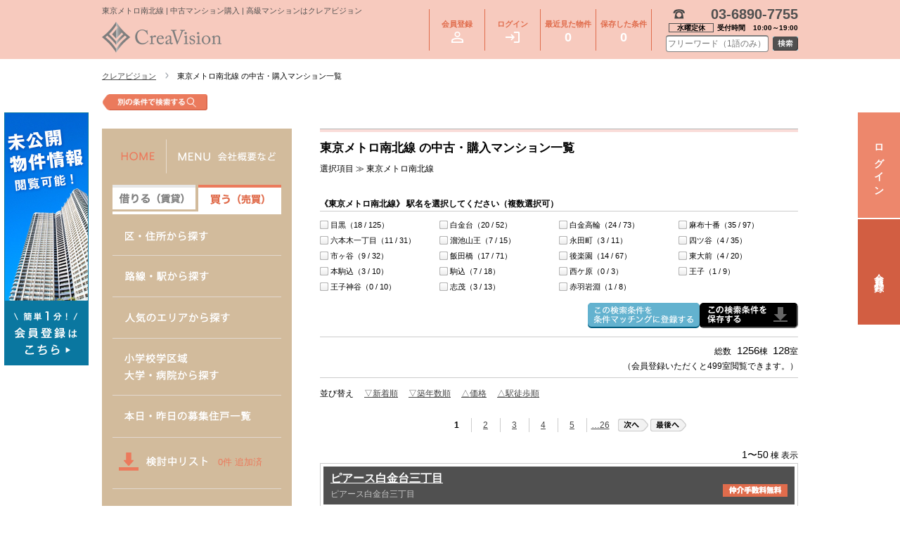

--- FILE ---
content_type: text/html; charset=UTF-8
request_url: https://www.creavision.co.jp/list/?route%5B0%5D=2&buy=1
body_size: 34189
content:
<!DOCTYPE html>
<html lang="ja">
<head>
<meta charset="utf-8" />
<title>東京メトロ南北線 | 中古マンション購入 | 高級マンションはクレアビジョン</title>
<meta property="og:title" content="東京メトロ南北線 | 中古マンション購入 | 高級マンションはクレアビジョン" />
<meta property="og:description" content="東京メトロ南北線 の中古・購入マンション一覧。東京都心の高級マンションはクレアビジョンにお任せください。最新空室情報を毎日更新。" />
<meta property="og:type" content="website" />
<meta property="og:url" content="http://www.creavision.co.jp/list/?route%5B0%5D=2&buy=1" />
<meta property="og:image" content="https://www.creavision.co.jp/images/OGP_logo.png" />
<meta name="Keywords" content="東京メトロ南北線" />
<meta name="Description" content="東京メトロ南北線 の中古・購入マンション一覧。東京都心の高級マンションはクレアビジョンにお任せください。最新空室情報を毎日更新。" />
<link rel="shortcut icon" href="/images/favicon.ico" type="/image/vnd.microsoft.icon" />
<link rel="apple-touch-icon-precomposed" href="https://www.creavision.co.jp/images/apple-touch-icon.png" />
<link rel="canonical" href="https://www.creavision.co.jp/list/?buy=1&amp;route%5B0%5D=2" />
<link rel="alternate" media="only screen and (max-width: 640px)" href="https://www.creavision.co.jp/sp/list/?route%5B0%5D=2&buy=1" />
<link rel="next" href="https://www.creavision.co.jp/list/?route%5B0%5D=2&amp;buy=1&amp;per_page=2"/>
<link rel="stylesheet" href="/css/jquery-ui-1.10.3.custom.css?v=202402061200" type="text/css" />
<link rel="stylesheet" href="/css/jquery.ui.datepicker-ja.css?v=202402061200" type="text/css" />
<link rel="stylesheet" href="/css/common.css?v=202402061200" type="text/css" />
<link rel="stylesheet" href="/css/html5reset-1.6.1.css?v=202402061200" type="text/css" />
<link rel="stylesheet" href="/css/buy_imageViewer.css?v=202402061200" type="text/css" />
<link rel="stylesheet" href="/css/jquery.ui.datepicker-ja.css?v=202402061200" type="text/css" />
<link rel="stylesheet" href="/css/buy_form.css?v=202402061200" type="text/css" />
<link rel="stylesheet" href="/css/buy_module.css?v=202402061200" type="text/css" />
<link rel="stylesheet" href="/css/buy_style.css?v=202402061200" type="text/css" />

<!--[if lt IE 9]>
<script src="/js/html5shiv.js?v=202402061200"></script>
<![endif]-->
<script src="/js/analytics.js?v=202402061200"></script>
<!-- Google tag (gtag.js) -->
<script async src="https://www.googletagmanager.com/gtag/js?id=G-EH94T4EW2B"></script>
<script>
  window.dataLayer = window.dataLayer || [];
  function gtag(){dataLayer.push(arguments);}
  gtag('js', new Date());

  if (typeof _pageLocation !== 'undefined') {
    gtag('config', 'G-EH94T4EW2B', {
      page_location: _pageLocation
    });
  } else {
    gtag('config', 'G-EH94T4EW2B');
  }
</script>

</head>

<body class="ward list buy" id="sub02">



<input type="hidden" name="viewed_rooms" value="" />
<header id="header">
<div id="inner">
<h1>東京メトロ南北線 | 中古マンション購入 | 高級マンションはクレアビジョン</h1>
<a href="/?buy=1" target="_self" id="headerLogo"><img src="/images/buy/header_logo.gif" width="170" height="45" alt="東京都心の高級賃貸マンションならCreavision">
</a>

<ul id="headerSaveDate">
      <li class="registration"><a href="/member/">会員登録<span class="header-icon icon-registration"><img src="/images/header_icon-registration.png" alt="" width="34" height="32"></span></a></li>
    <li class="login"><a href="/login/?buy=1">ログイン<span class="header-icon icon-login"><img src="/images/header_icon-login.png" alt="" width="40" height="32"></span></a></li>
    <li class="history"><a href="/history/?buy=1">最近見た物件<span>0</span></a></li>
  <li class="condition"><a href="/search-conditions/?buy=1">保存した条件<span>0</span></a></li>
</ul>
<div id="headerTel" width="186" height="35">
  <span class="tel">03-6890-7755</span>
  <span class="time">
    <span class="everyday">水曜定休</span>
    <span class="store">受付時間</span>
    <span class="hour">10:00～19:00</span>
  </span>
</div>

<div id="headerSearch">
  <form action="/list" accept-charset="utf-8" method="get">
    <input type="hidden" name="buy" value="1"  />    <input type="text" name="freeword" value="" id="HeaderTextarea" placeholder="フリーワード（1語のみ）"  />    <input type="submit" name="" value="" id="HeaderBtn"  />  </form>
</div>
</div>
<!--▲ inner -->
</header>
<form method="post" name="search_condition">
  <div id="container" class="clearfix"><!-- InstanceBeginEditable name="EditRegion6" -->
    <ul id="pan" class="clearfix">
      <li><a href="/?buy=1">クレアビジョン</a></li>
      <li>東京メトロ南北線 の中古・購入マンション一覧</li>
    </ul>
    <!-- InstanceEndEditable --><!-- InstanceBeginEditable name="EditRegion8" -->
    <ul id="toBtn">
      <li><a href="/search/ward/?buy=1" target="_self"><img src="/images/buy/buy-notfoundSearch.png" class="btn" width="150" height="23" alt="別の条件で高級賃貸マンションを検索する"></a></li>
    </ul>
    <section id="leftside" class="rent-side">
  <nav id="nav">
       
    <ul id="sideMenu" class="clearfix dropmenu">
      <li id="goHome"><a href="/" data-no-blc="1"><img src="/images/sideHome.png" width="75" height="58" alt="クレアビジョンHOME" class="over"></a>
      <li id="menuDrop"><img src="/images/sideMenu.png" alt="MENU-会社情報など" width="156" height="58" class="over">
        <ul class="drop">
          <li>
            <a href="/company/" data-no-blc="1"><img src="/images/sideMenu_company.png" alt="会社概要" width="240" height="58"></a>
          </li>
          <li>
            <a href="/privacy/" data-no-blc="1"><img src="/images/sideMenu_privacy.png" alt="プライバシーポリシー" width="240" height="58"></a>
          </li>
          <li>
            <a href="/request/" data-no-blc="1"><img src="/images/sideMenu_request.png" alt="物件リクエスト" width="240" height="58"></a>
          </li>
          <li>
            <a href="/inq/" data-no-blc="1"><img src="/images/sideMenu_contact.png" alt="お問い合わせ" width="240" height="58"></a>
          </li>
        </ul>
      </li>
    </ul>
    <ul class="list-change-tab" class="clearfix rent-tab">
      <li class="rent-link"><img src="/images/sideChangeTab-rent-renttab.png" alt="借りる（賃貸）"></li>
      <li class="buy-link"><img src="/images/sideChangeTab-rent-buytab.png" alt="買う（売買）"></li>
    </ul>
        <ul id="sideSearch" class="dropmenu">
        <li><a href="/search/ward/" target="_self" data-no-blc="1"><img src="/images/sideSearchWard.png" alt="区・住所から探す" width="240" height="58" class="over"></a>
            <div class="drop" id="sideSearch01">
                <ul class="clearfix">
                    <li><a href="/list/?city[]=1" data-no-blc="1">港区</a></li>
                    <li><a href="/list/?city[]=2" data-no-blc="1">中央区</a></li>
                    <li><a href="/list/?city[]=3" data-no-blc="1">千代田区</a></li>
                    <li><a href="/list/?city[]=4" data-no-blc="1">渋谷区</a></li>
                    <li><a href="/list/?city[]=5" data-no-blc="1">新宿区</a></li>
                    <li><a href="/list/?city[]=6" data-no-blc="1">文京区</a></li>
                    <li><a href="/list/?city[]=7" data-no-blc="1">目黒区</a></li>
                    <li><a href="/list/?city[]=8" data-no-blc="1">品川区</a></li>
                    <li><a href="/list/?city[]=9" data-no-blc="1">世田谷区</a></li>
                    <li><a href="/list/?city[]=10" data-no-blc="1">中野区</a></li>
                    <li><a href="/list/?city[]=11" data-no-blc="1">大田区</a></li>
                    <li><a href="/list/?city[]=12" data-no-blc="1">杉並区</a></li>
                    <li><a href="/list/?city[]=13" data-no-blc="1">江東区</a></li>
                    <li><a href="/list/?city[]=14" data-no-blc="1">台東区</a></li>
                    <li><a href="/list/?city[]=15" data-no-blc="1">墨田区</a></li>
                    <li><a href="/list/?city[]=16" data-no-blc="1">豊島区</a></li>
                    <li><a href="/list/?city[]=17" data-no-blc="1">北区</a></li>
                    <li><a href="/list/?city[]=18" data-no-blc="1">荒川区</a></li>
                    <li><a href="/list/?city[]=19" data-no-blc="1">板橋区</a></li>
                    <li><a href="/list/?city[]=20" data-no-blc="1">練馬区</a></li>
                    <li><a href="/list/?city[]=21" data-no-blc="1">足立区</a></li>
                    <li><a href="/list/?city[]=22" data-no-blc="1">葛飾区</a></li>
                    <li><a href="/list/?city[]=23" data-no-blc="1">江戸川区</a></li>
                    <li><a href="/list/?city[]=51" data-no-blc="1">武蔵野市</a></li>
                    <li><a href="/list/?city[]=52" data-no-blc="1">三鷹市</a></li>
                    <li><a href="/list/?city[]=33" data-no-blc="1">横浜市西区</a></li>
                    <li><a href="/list/?city[]=34" data-no-blc="1">横浜市中区</a></li>
                    <li><a href="/list/?city[]=32" data-no-blc="1">横浜市神奈川区</a></li>
                    <li><a href="/list/?city[]=31" data-no-blc="1">横浜市鶴見区</a></li>
                    <li><a href="/list/?city[]=24" data-no-blc="1">川崎市中原区</a></li>
                </ul>
                <a href="/search/ward/" target="_self" id="hover" data-no-blc="1"><img src="/images/sideSearchWardButton.png" alt="より詳しい条件で高級賃貸マンションを探す" width="321" height="43"></a>
            </div>
        </li>

        <li><a href="/search/line/" target="_self" data-no-blc="1"><img src="/images/sideSearchLine.png" alt="路線・駅から探す" width="240" height="58" class="over"></a>
            <div class="drop" id="sideSearch02">
                <ul class="clearfix">
                    <li><a href="/list/?station[]=2_25" data-no-blc="1">麻布十番駅</a></li>
                    <li><a href="/list/?station[]=1_3" data-no-blc="1">広尾駅</a></li>
                    <li><a href="/list/?station[]=1_4" data-no-blc="1">六本木駅</a></li>
                    <li><a href="/list/?station[]=4_66" data-no-blc="1">表参道駅</a></li>
                    <li><a href="/list/?station[]=6_90" data-no-blc="1">明治神宮前駅</a></li>
                    <li><a href="/list/?station[]=6_92" data-no-blc="1">赤坂駅</a></li>
                    <li><a href="/list/?station[]=1_2" data-no-blc="1">恵比寿駅</a></li>
                    <li><a href="/list/?station[]=24_271" data-no-blc="1">代官山駅</a></li>
                    <li><a href="/list/?station[]=2_24" data-no-blc="1">白金高輪駅</a></li>
                    <li><a href="/list/?station[]=3_29" data-no-blc="1">四ツ谷駅</a></li>
                    <li><a href="/list/?station[]=2_30" data-no-blc="1">市ケ谷駅</a></li>
                    <li><a href="/list/?station[]=7_110" data-no-blc="1">麹町駅</a></li>
                    <li><a href="/list/?station[]=3_54" data-no-blc="1">新宿駅</a></li>
                    <li><a href="/list/?station[]=2_31" data-no-blc="1">飯田橋駅</a></li>
                    <li><a href="/list/?station[]=8_126" data-no-blc="1">神楽坂駅</a></li>
                    <li><a href="/list/?station[]=1_8" data-no-blc="1">銀座駅</a></li>
                    <li><a href="/list/?station[]=10_150" data-no-blc="1">勝どき駅</a></li>
                    <li><a href="/list/?station[]=1_13" data-no-blc="1">人形町駅</a></li>
                </ul>
                <a href="/search/line/" target="_self" id="hover" data-no-blc="1"><img src="/images/sideSearchLineButton.png" alt="その他の路線・駅から高級賃貸マンションを探す" width="321" height="43"></a>
            </div>
        </li>
        <li><a href="/search/area/" target="_self" data-no-blc="1"><img src="/images/sideSearchArea.png" alt="人気エリアから探す" width="240" height="58" class="over"></a>
            <div class="drop" id="sideSearch03">
                <ul class="clearfix">
                                            <li><a href="/list/?area[]=1" data-no-blc="1">広尾・麻布</a></li>
                                            <li><a href="/list/?area[]=2" data-no-blc="1">六本木・赤坂・溜池</a></li>
                                            <li><a href="/list/?area[]=3" data-no-blc="1">青山・表参道・原宿</a></li>
                                            <li><a href="/list/?area[]=4" data-no-blc="1">白金・高輪</a></li>
                                            <li><a href="/list/?area[]=5" data-no-blc="1">芝浦・港南</a></li>
                                            <li><a href="/list/?area[]=6" data-no-blc="1">虎ノ門・新橋・浜松町</a></li>
                                            <li><a href="/list/?area[]=7" data-no-blc="1">銀座・築地・八丁堀</a></li>
                                            <li><a href="/list/?area[]=8" data-no-blc="1">勝どき・月島</a></li>
                                            <li><a href="/list/?area[]=9" data-no-blc="1">人形町・水天宮前・日本橋</a></li>
                                            <li><a href="/list/?area[]=10" data-no-blc="1">恵比寿・代官山・中目黒</a></li>
                                            <li><a href="/list/?area[]=11" data-no-blc="1">渋谷・松濤</a></li>
                                            <li><a href="/list/?area[]=12" data-no-blc="1">代々木公園・代々木上原</a></li>
                                            <li><a href="/list/?area[]=13" data-no-blc="1">飯田橋・神楽坂・九段下</a></li>
                                            <li><a href="/list/?area[]=14" data-no-blc="1">番町・四谷・市ヶ谷</a></li>
                                            <li><a href="/list/?area[]=15" data-no-blc="1">新宿・代々木・千駄ヶ谷</a></li>
                                            <li><a href="/list/?area[]=16" data-no-blc="1">池尻大橋・三軒茶屋</a></li>
                                            <li><a href="/list/?area[]=17" data-no-blc="1">目黒・五反田</a></li>
                                            <li><a href="/list/?area[]=18" data-no-blc="1">品川・大崎・御殿山</a></li>
                                            <li><a href="/list/?area[]=19" data-no-blc="1">豊洲・東雲・有明</a></li>
                                            <li><a href="/list/?area[]=20" data-no-blc="1">本郷・春日・小石川</a></li>
                                            <li><a href="/list/?area[]=21" data-no-blc="1">神田・秋葉原・御茶ノ水</a></li>
                                            <li><a href="/list/?area[]=22" data-no-blc="1">高田馬場・池袋・早稲田</a></li>
                                    </ul>
                <a href="/search/area/" target="_self" id="hover" data-no-blc="1"><img src="/images/sideSearchWardButton.png" alt="より詳しい条件で高級賃貸マンションを探す" width="321" height="43"></a>
            </div>
        </li>
        <li><a href="/search/academic/" target="_self" data-no-blc="1"><img src="/images/sideSearchSchHp.png" alt="小学校学区域・大学・病院から探す" width="240" height="80" id="hover"></a></li>
    </ul>  </nav>
  <!--▲ nav -->
  <aside id="aside">
    <p id="newArrivals"><a href="/list/?release=4" target="_self" data-no-blc="1"><img src="/images/sideSearchNew.png" width="240" height="58" alt="本日・昨日の募集住戸一覧"></a></p>
    <ul id="form01">
      <li id="reviewNum"><a href="/review/" data-no-blc="1"><img src="/images/sideBanner_review.png" alt="検討中リスト" width="240" height="35"><span>0件 追加済</span></a></li>
    </ul>
    <!-- ▼絞り込み検索・詳細検索していない場合などに表示 -->
<section id="sideSearchGroup">

<h2>絞り込み検索</h2>

<section id="searchPlan">
  <h3>間取り（複数選択可）</h3>
  <ul class="hide">
    <li>
      <label class="check" for="plan1">1R・1K</label>
      <input type="checkbox" name="layout[]" value="1-" id="plan1" /></li>
    <li>
      <label class="check" for="plan2">1DK・1LDK</label>
      <input type="checkbox" name="layout[]" value="1" id="plan2"/></li>
    <li>
      <label class="check" for="plan3">2K・2DK・2LDK</label>
      <input type="checkbox" name="layout[]" value="2" id="plan3" /></li>
    <li>
      <label class="check" for="plan4">3K・3DK・3LDK</label>
      <input type="checkbox" name="layout[]" value="3" id="plan4" /></li>
    <li>
      <label class="check" for="plan5">4LDK以上</label>
      <input type="checkbox" name="layout[]" value="4" id="plan5" /></li>
  </ul>
</section>

<section id="searchSize">
  <h3>専有面積</h3>
  <ul class="hide">
    <li>
      <label class="radio" for="searchSize001">
        20m <sup>2</sup>
        以下
      </label>
      <input name="searchSize" type="radio" value="20m2以下" id="searchSize001" /></li>
    <li>
      <label class="radio" for="searchSize002">
        20m
        <sup>2</sup>
        ～25m
        <sup>2</sup>
      </label>
      <input name="searchSize" type="radio" value="20m2～25m2" id="searchSize002" /></li>
    <li>
      <label class="radio" for="searchSize003">
        25m
        <sup>2</sup>
        ～30m
        <sup>2</sup>
      </label>
      <input name="searchSize" type="radio" value="25m2～30m2" id="searchSize003" /></li>
    <li>
      <label class="radio" for="searchSize004">
        30m
        <sup>2</sup>
        ～35m
        <sup>2</sup>
      </label>
      <input name="searchSize" type="radio" value="30m2～35m2" id="searchSize004" /></li>
    <li>
      <label class="radio" for="searchSize005">
        35m
        <sup>2</sup>
        ～40m
        <sup>2</sup>
      </label>
      <input name="searchSize" type="radio" value="35m2～40m2" id="searchSize005" /></li>
    <li>
      <label class="radio" for="searchSize006">
        40m
        <sup>2</sup>
        ～45m
        <sup>2</sup>
      </label>
      <input name="searchSize" type="radio" value="40m2～45m2" id="searchSize006" /></li>
    <li>
      <label class="radio" for="searchSize007">
        45m
        <sup>2</sup>
        ～50m
        <sup>2</sup>
      </label>
      <input name="searchSize" type="radio" value="45m2～50m2" id="searchSize007" /></li>
    <li>
      <label class="radio" for="searchSize008">
        50m
        <sup>2</sup>
        ～60m
        <sup>2</sup>
      </label>
      <input name="searchSize" type="radio" value="50m2～60m2" id="searchSize008" /></li>
    <li>
      <label class="radio" for="searchSize009">
        60m
        <sup>2</sup>
        ～70m
        <sup>2</sup>
      </label>
      <input name="searchSize" type="radio" value="60m2～70m2" id="searchSize009" /></li>
    <li>
      <label class="radio" for="searchSize010">
        70m
        <sup>2</sup>
        ～80m
        <sup>2</sup>
      </label>
      <input name="searchSize" type="radio" value="70m2～80m2" id="searchSize010" /></li>
    <li>
      <label class="radio" for="searchSize011">
        80m
        <sup>2</sup>
        ～90m
        <sup>2</sup>
      </label>
      <input name="searchSize" type="radio" value="80m2～90m2" id="searchSize011" /></li>
    <li>
      <label class="radio" for="searchSize012">
        90m
        <sup>2</sup>
        ～100m
        <sup>2</sup>
      </label>
      <input name="searchSize" type="radio" value="90m2～100m2" id="searchSize012" /></li>
    <li>
      <label class="radio" for="searchSize013">
        100m
        <sup>2</sup>
        ～150m
        <sup>2</sup>
      </label>
      <input name="searchSize" type="radio" value="100m2～150m2" id="searchSize013" /></li>
      <li>
      <label class="radio" for="searchSize014">
        150m
        <sup>2</sup>
        ～200m
        <sup>2</sup>
      </label>
      <input name="searchSize" type="radio" value="150m2～200m2" id="searchSize014" /></li>

      <li>
      <label class="radio" for="searchSize015">
        200m
        <sup>2</sup>
        ～300m
        <sup>2</sup>
      </label>
      <input name="searchSize" type="radio" value="200m2～300m2" id="searchSize015" /></li>
      <li>
      <label class="radio" for="searchSize016">
        300m
        <sup>2</sup>
        以上
      </label>
      <input name="searchSize" type="radio" value="300m2以上" id="searchSize016" /></li>
    <li>
      <label class="radio" for="searchSize000">指定なし</label>
      <input name="" type="radio" value="指定なし" id="searchSize000" checked/></li>
      <li class="searchBtnArea">
            <input name="searchSize" type="text" class="searchTxt" id="searchTxtSizeMin" />
      m
      <sup>2</sup>
      〜
      <input name="searchSize" type="text" class="searchTxt" id="searchTxtSizeMax" />
      m
      <sup>2</sup>
          <input name="" type="button" id="searchSize009" class="searchBtn"></li>
    <li><span id="searchSize_alert" style="color:#ff0000;"></span></li>
  </ul>
</section>

<section id="searchLiving">
  <h3>リビングの広さ</h3>
  <ul class="hide">
    <li>
      <label class="radio" for="searchLiving001">10帖以上</label>
      <input name="searchLiving" type="radio" value="10帖以上" id="searchLiving001" /></li>
    <li>
      <label class="radio" for="searchLiving002">15帖以上</label>
      <input name="searchLiving" type="radio" value="15帖以上" id="searchLiving002" /></li>
    <li>
      <label class="radio" for="searchLiving003">20帖以上</label>
      <input name="searchLiving" type="radio" value="20帖以上" id="searchLiving003" /></li>
    <li>
      <label class="radio" for="searchLiving004">30帖以上</label>
      <input name="searchLiving" type="radio" value="30帖以上" id="searchLiving004" /></li>
    <li>
      <label class="radio" for="searchLiving000">指定なし</label>
      <input name="searchLiving000" type="radio" value="指定なし" id="searchLiving000" checked/></li>
  </ul>
</section>

<section id="searchRent">
  <h3>賃料</h3>
  <ul class="hide">
    <li>
      <label class="radio" for="searchRent001">～10万円</label>
      <input name="searchRent" type="radio" value="～10万円" id="searchRent001" /></li>
    <li>
      <label class="radio" for="searchRent002">10万円～11万円</label>
      <input name="searchRent" type="radio" value="10万円～11万円" id="searchRent002" /></li>
    <li>
      <label class="radio" for="searchRent003">11万円～12万円</label>
      <input name="searchRent" type="radio" value="11万円～12万円" id="searchRent003" /></li>
    <li>
      <label class="radio" for="searchRent004">12万円～13万円</label>
      <input name="searchRent" type="radio" value="12万円～13万円" id="searchRent004" /></li>
    <li>
      <label class="radio" for="searchRent005">13万円～14万円</label>
      <input name="searchRent" type="radio" value="13万円～14万円" id="searchRent005" /></li>
    <li>
      <label class="radio" for="searchRent006">14万円～15万円</label>
      <input name="searchRent" type="radio" value="14万円～15万円" id="searchRent006" /></li>
    <li>
      <label class="radio" for="searchRent007">15万円～16万円</label>
      <input name="searchRent" type="radio" value="15万円～16万円" id="searchRent007" /></li>
    <li>
      <label class="radio" for="searchRent008">16万円～17万円</label>
      <input name="searchRent" type="radio" value="16万円～17万円" id="searchRent008" /></li>
    <li>
      <label class="radio" for="searchRent009">17万円～18万円</label>
      <input name="searchRent" type="radio" value="17万円～18万円" id="searchRent009" /></li>
    <li>
      <label class="radio" for="searchRent010">18万円～19万円</label>
      <input name="searchRent" type="radio" value="18万円～19万円" id="searchRent010" /></li>
    <li>
      <label class="radio" for="searchRent011">19万円～20万円</label>
      <input name="searchRent" type="radio" value="19万円～20万円" id="searchRent011" /></li>
    <li>
      <label class="radio" for="searchRent012">20万円～21万円</label>
      <input name="searchRent" type="radio" value="20万円～21万円" id="searchRent012" /></li>
    <li>
      <label class="radio" for="searchRent013">21万円～22万円</label>
      <input name="searchRent" type="radio" value="21万円～22万円" id="searchRent013" /></li>
    <li>
      <label class="radio" for="searchRent014">22万円～23万円</label>
      <input name="searchRent" type="radio" value="22万円～23万円" id="searchRent014" /></li>
    <li>
      <label class="radio" for="searchRent015">23万円～24万円</label>
      <input name="searchRent" type="radio" value="23万円～24万円" id="searchRent015" /></li>
    <li>
      <label class="radio" for="searchRent016">24万円～25万円</label>
      <input name="searchRent" type="radio" value="24万円～25万円" id="searchRent016" /></li>
    <li>
      <label class="radio" for="searchRent017">25万円～27.5万円</label>
      <input name="searchRent" type="radio" value="25万円～27.5万円" id="searchRent017" /></li>
    <li>
      <label class="radio" for="searchRent018">27.5万円～30万円</label>
      <input name="searchRent" type="radio" value="27.5万円～30万円" id="searchRent018" /></li>
    <li>
      <label class="radio" for="searchRent019">30万円～35万円</label>
      <input name="searchRent" type="radio" value="30万円～35万円" id="searchRent019" /></li>
    <li>
      <label class="radio" for="searchRent020">35万円～40万円</label>
      <input name="searchRent" type="radio" value="35万円～40万円" id="searchRent020" /></li>
    <li>
      <label class="radio" for="searchRent021">40万円～50万円</label>
      <input name="searchRent" type="radio" value="40万円～50万円" id="searchRent021" /></li>
    <li>
      <label class="radio" for="searchRent022">50万円～60万円</label>
      <input name="searchRent" type="radio" value="50万円～60万円" id="searchRent022" /></li>
    <li>
      <label class="radio" for="searchRent023">60万円～70万円</label>
      <input name="searchRent" type="radio" value="60万円～70万円" id="searchRent023" /></li>
    <li>
      <label class="radio" for="searchRent024">70万円～80万円</label>
      <input name="searchRent" type="radio" value="70万円～80万円" id="searchRent024" /></li>
    <li>
      <label class="radio" for="searchRent025">80万円～90万円</label>
      <input name="searchRent" type="radio" value="80万円～90万円" id="searchRent025" /></li>
    <li>
      <label class="radio" for="searchRent026">90万円～100万円</label>
      <input name="searchRent" type="radio" value="90万円～100万円" id="searchRent026" /></li>
    <li>
      <label class="radio" for="searchRent027">100万円～150万円</label>
      <input name="searchRent" type="radio" value="100万円～150万円" id="searchRent027" /></li>
    <li>
      <label class="radio" for="searchRent028">150万円～</label>
      <input name="searchRent" type="radio" value="150万円～" id="searchRent028" /></li>
    <li>
      <label class="radio" for="searchRent000">指定なし</label>
      <input name="searchRent" type="radio" value="指定なし" id="searchRent000" checked/></li>
    <li class="searchBtnArea">
            <input name="searchRent" type="text" class="searchTxt" id="searchTxtRentMin">
      万円〜
      <input name="searchRent" type="text" class="searchTxt" id="searchTxtRentMax">
      万円
          <input name="" type="button" id="searchRent011" class="searchBtn"></li>
    <li><span id="searchRent_alert" style="color:#ff0000;"></span></li>
  </ul>
</section>

<section id="searchYears">
  <h3>築年数</h3>
  <ul class="hide">
    <li>
      <label class="radio" for="searchYears001">新築</label>
      <input name="searchYears" type="radio" value="新築" id="searchYears001" /></li>
    <li>
      <label class="radio" for="searchYears002">3年以内</label>
      <input name="searchYears" type="radio" value="3年以内" id="searchYears002" /></li>
    <li>
      <label class="radio" for="searchYears003">5年以内</label>
      <input name="searchYears" type="radio" value="5年以内" id="searchYears003" /></li>
    <li>
      <label class="radio" for="searchYears004">7年以内</label>
      <input name="searchYears" type="radio" value="7年以内" id="searchYears004" /></li>
    <li>
      <label class="radio" for="searchYears005">10年以内</label>
      <input name="searchYears" type="radio" value="10年以内" id="searchYears005" /></li>
    <li>
      <label class="radio" for="searchYears006">15年以内</label>
      <input name="searchYears" type="radio" value="15年以内" id="searchYears006" /></li>
    <li>
      <label class="radio" for="searchYears000">指定なし</label>
      <input name="searchYears" type="radio" value="指定なし" id="searchYears000" checked/></li>
  </ul>
</section>

<section id="searchFloor">
  <h3>所在階</h3>
  <ul class="hide">
    <li>
      <label class="radio" for="searchFloor001">1F</label>
      <input name="searchFloor" type="radio" value="1F" id="searchFloor001" /></li>
    <li>
      <label class="radio" for="searchFloor002">2F 以上</label>
      <input name="searchFloor" type="radio" value="2F以上" id="searchFloor002" /></li>
    <li>
      <label class="radio" for="searchFloor003">5F 以上</label>
      <input name="searchFloor" type="radio" value="5F以上" id="searchFloor003" /></li>
    <li>
      <label class="radio" for="searchFloor004">10F 以上</label>
      <input name="searchFloor" type="radio" value="10F以上" id="searchFloor004" /></li>
    <li>
      <label class="radio" for="searchFloor005">20F 以上</label>
      <input name="searchFloor" type="radio" value="20F以上" id="searchFloor005" /></li>
    <li>
      <label class="radio" for="searchFloor006">30F 以上</label>
      <input name="searchFloor" type="radio" value="30F以上" id="searchFloor006" /></li>
    <li>
      <label class="radio" for="searchFloor007">最上階</label>
      <input name="searchFloor" type="radio" value="最上階" id="searchFloor007" /></li>
    <li>
      <label class="radio" for="searchFloor000">指定なし</label>
      <input name="searchFloor" type="radio" value="指定なし" id="searchFloor000" checked/></li>
  </ul>
</section>

<section id="searchFoot">
  <h3>駅徒歩</h3>
  <ul class="hide">
    <li>
      <label class="radio" for="searchFoot001">1分以内</label>
      <input name="searchFoot" type="radio" value="1分以内" id="searchFoot001" /></li>
    <li>
      <label class="radio" for="searchFoot002">3分以内</label>
      <input name="searchFoot" type="radio" value="3分以内" id="searchFoot002" /></li>
    <li>
      <label class="radio" for="searchFoot003">5分以内</label>
      <input name="searchFoot" type="radio" value="5分以内" id="searchFoot003" /></li>
    <li>
      <label class="radio" for="searchFoot004">7分以内</label>
      <input name="searchFoot" type="radio" value="7分以内" id="searchFoot004" /></li>
    <li>
      <label class="radio" for="searchFoot005">10分以内</label>
      <input name="searchFoot" type="radio" value="10分以内" id="searchFoot005" /></li>
    <li>
      <label class="radio" for="searchFoot000">指定なし</label>
      <input name="searchFoot" type="radio" value="指定なし" id="searchFoot000" checked/></li>
  </ul>
</section>

<section id="searchType">
  <h3>物件種別</h3>
  <ul class="hide">
    <li>
      <label class="radio" for="searchType008">マンションのみ</label>
      <input name="feature[]" type="radio" value="mansion_only" id="searchType009" /></li>
    <li>
      <label class="radio" for="searchType009">戸建てのみ</label>
      <input name="feature[]" type="radio" value="detached_house_only" id="searchType010" /></li>
    <li>
      <label class="radio" for="searchType010">指定なし</label>
      <input name="feature[]" type="radio" value="" id="searchType008" checked/></li>
  </ul>
</section>

<section id="searchTokucho">
  <h3>物件特徴（複数選択可）</h3>
  <ul class="hide">
    <li>
      <label class="check" for="searchTokucho001">タワーマンション</label>
      <input name="feature[]" type="checkbox" value="tower_mansion" id="searchTokucho001" /></li>
    <li>
      <label class="check" for="searchTokucho002">低層マンション</label>
      <input name="feature[]" type="checkbox" value="low_rise_mansion" id="searchTokucho002" /></li>
    <li>
      <label class="check" for="searchTokucho003">デザイナーズ</label>
      <input name="feature[]" type="checkbox" value="designers_mansion" id="searchTokucho003" /></li>
    <li>
      <label class="check" for="searchTokucho006">ヴィンテージ</label>
      <input name="feature[]" type="checkbox" value="vintage" id="searchTokucho006" /></li>
    <li>
      <label class="check" for="searchTokucho007">分譲賃貸</label>
      <input name="feature[]" type="checkbox" value="condominium" id="searchTokucho007" /></li>
  </ul>
</section>

<section id="searchCampaign">
  <h3>キャンペーン（複数選択可）</h3>
  <ul class="hide">
    <li>
      <label class="check" for="searchCampaign001">礼金0</label>
      <input name="campaign[]" type="checkbox" value="key_money_zero" id="searchCampaign001" /></li>
    <li>
      <label class="check" for="searchCampaign002">フリーレント</label>
      <input name="campaign[]" type="checkbox" value="freerent" id="searchCampaign002" /></li>
    <li>
      <label class="check" for="searchCampaign003">仲介手数料無料</label>
      <input name="campaign[]" type="checkbox" value="agent_charge_free" id="searchCampaign003" /></li>
  </ul>
</section>

<section id="searchOccupancyDate">
  <h3>入居可能時期</h3>
  <ul class="hide partition">
    <li>
      <label class="radio" for="occupancy_date001">即入居</label>
      <input name="occupancy_date" type="radio" value="0" id="occupancy_date001" />
    </li>
    <li>
      <label class="radio" for="occupancy_date002">1か月以内</label>
      <input name="occupancy_date" type="radio" value="1" id="occupancy_date002" />
    </li>
    <li>
      <label class="radio" for="occupancy_date003">3か月以内</label>
      <input name="occupancy_date" type="radio" value="3" id="occupancy_date003" />
    </li>
    <li>
      <label class="radio" for="occupancy_date00">指定なし</label>
      <input name="occupancy_date" type="radio" value="" id="occupancy_date00" checked/>
    </li>
  </ul>
  <ul class="hide">
    <li>
      <label class="check" for="not_occupancy_date">「相談」を除外する</label>
      <input name="not_occupancy_date" type="checkbox" value="1" id="connot_occupancy_datesultation" >
    </li>
  </ul>
</section>

<section id="searchRelease">
  <h3>新着・条件改定</h3>
  <ul class="hide">
    <li>
      <label class="radio" for="searchRelease001">本日公開</label>
      <input name="searchRelease" type="radio" value="本日公開" id="searchRelease001" /></li>
    <li>
      <label class="radio" for="searchRelease004">本日・昨日に公開</label>
      <input name="searchRelease" type="radio" value="本日・昨日" id="searchRelease004" /></li>
    <li>
      <label class="radio" for="searchRelease002">3日以内に公開</label>
      <input name="searchRelease" type="radio" value="3年以内" id="searchRelease002" /></li>
    <li>
      <label class="radio" for="searchRelease003">1週間以内に公開</label>
      <input name="searchRelease" type="radio" value="5年以内" id="searchRelease003" /></li>
    <li>
      <label class="radio" for="searchRelease000">指定しない</label>
      <input name="searchRelease" type="radio" value="指定しない" id="searchRelease000" checked/></li>
  </ul>
</section>

<div id="searchDetail">
  <p>※条件を選択後、検索ボタンをクリック</p>
  <section id="searchBuildingDetail">
    <h3>建物こだわり条件（複数選択可）</h3>
    <ul class="hide">
      <li>
        <label class="check" for="searchBuildingDetail001">オートロック</label>
        <input name="facilities[]" type="checkbox" value="autolock" id="searchBuildingDetail001" /></li>
      <li>
        <label class="check" for="searchBuildingDetail002">宅配ボックス</label>
        <input name="facilities[]" type="checkbox" value="delivery_box" id="searchBuildingDetail002" /></li>
      <li>
        <label class="check" for="searchBuildingDetail003">TVドアホン</label>
        <input name="facilities[]" type="checkbox" value="tv_door_phone" id="searchBuildingDetail003" /></li>
      <li>
        <label class="check" for="searchBuildingDetail004">駐車場</label>
        <input name="facilities[]" type="checkbox" value="parking" id="searchBuildingDetail004" /></li>
      <li>
        <label class="check" for="searchBuildingDetail005">大型駐車場</label>
        <input name="facilities[]" type="checkbox" value="large_parking" id="searchBuildingDetail005" /></li>
      <li>
        <label class="check" for="searchBuildingDetail006">バイク置き場</label>
        <input name="facilities[]" type="checkbox" value="bike_parking" id="searchBuildingDetail006" /></li>
      <li>
        <label class="check" for="searchBuildingDetail007">駐輪場</label>
        <input name="facilities[]" type="checkbox" value="cycle_parking" id="searchBuildingDetail007" /></li>
      <li>
        <label class="check" for="searchBuildingDetail008">キッズルーム</label>
        <input name="facilities[]" type="checkbox" value="kids_room" id="searchBuildingDetail008" /></li>
      <li>
        <label class="check" for="searchBuildingDetail009">コンシェルジュ</label>
        <input name="facilities[]" type="checkbox" value="concierge" id="searchBuildingDetail009" /></li>
      <li>
        <label class="check" for="searchBuildingDetail010">フィットネスジム</label>
        <input name="facilities[]" type="checkbox" value="fitness" id="searchBuildingDetail010" /></li>
      <li>
        <label class="check" for="searchBuildingDetail011">ゲストルーム</label>
        <input name="facilities[]" type="checkbox" value="guest_room" id="searchBuildingDetail011" /></li>
      <li>
        <label class="check" for="searchBuildingDetail012">パーティールーム</label>
        <input name="facilities[]" type="checkbox" value="party_room" id="searchBuildingDetail012" /></li>
      <li>
        <label class="check" for="searchBuildingDetail013">各階ゴミ置き場</label>
        <input name="facilities[]" type="checkbox" value="each_floor_garbage_dump" id="searchBuildingDetail013" /></li>
      <li>
        <label class="check" for="searchBuildingDetail014">内廊下</label>
        <input name="facilities[]" type="checkbox" value="hallway" id="searchBuildingDetail014" /></li>
      <li>
        <label class="check" for="searchBuildingDetail015">オール電化</label>
        <input name="facilities[]" type="checkbox" value="all_electric" id="searchBuildingDetail015" /></li>
      <li>
        <label class="check" for="searchBuildingDetail016">BS</label>
        <input name="facilities[]" type="checkbox" value="bs" id="searchBuildingDetail016" /></li>
      <li>
        <label class="check" for="searchBuildingDetail017">CS</label>
        <input name="facilities[]" type="checkbox" value="cs" id="searchBuildingDetail017" /></li>
      <li>
        <label class="check" for="searchBuildingDetail018">閑静な住宅街</label>
        <input name="facilities[]" type="checkbox" value="quiet_area" id="searchBuildingDetail018" /></li>
      <li>
        <label class="check" for="searchBuildingDetail019">楽器可</label>
        <input name="facilities[]" type="checkbox" value="instrument_enable" id="searchBuildingDetail019" /></li>
      <li>
        <label class="check" for="searchBuildingDetail020">免震・制震</label>
        <input name="facilities[]" type="checkbox" value="earthquake_proof" id="searchBuildingDetail020" /></li>
    </ul>
  </section>
  <!-- ▲建物こだわり条件 -->

  <section id="searchRoomDetail">
    <h3>部屋こだわり条件（複数選択可）</h3>
    <ul class="hide">
      <li>
        <label class="check" for="searchTokucho005">ペット可</label>
        <input name="feature[]" type="checkbox" value="pet_enable" id="searchTokucho005" /></li>
      <li>
        <label class="check" for="searchTokucho004">SOHO・事務所可</label>
        <input name="feature[]" type="checkbox" value="office_enable" id="searchTokucho004" /></li>
      <li>
        <label class="check" for="searchRoomDetail001">独立洗面台</label>
        <input name="room_facilities[]" type="checkbox" value="washstand" id="searchRoomDetail001" /></li>
      <li>
        <label class="check" for="searchRoomDetail002">追い炊き</label>
        <input name="room_facilities[]" type="checkbox" value="reheating" id="searchRoomDetail002" /></li>
      <li>
        <label class="check" for="searchRoomDetail003">ウォシュレット</label>
        <input name="room_facilities[]" type="checkbox" value="washlet" id="searchRoomDetail003" /></li>
      <li>
        <label class="check" for="searchRoomDetail004">浴室乾燥機</label>
        <input name="room_facilities[]" type="checkbox" value="bathroom_dryer" id="searchRoomDetail004" /></li>
      <li>
        <label class="check" for="searchRoomDetail021">ビューバス</label>
        <input name="room_facilities[]" type="checkbox" value="view_bath" id="searchRoomDetail021" /></li>
      <li>
        <label class="check" for="searchRoomDetail005">システムキッチン</label>
        <input name="room_facilities[]" type="checkbox" value="system_kitchen" id="searchRoomDetail005" /></li>
      <li>
        <label class="check" for="searchRoomDetail006">カウンターキッチン</label>
        <input name="room_facilities[]" type="checkbox" value="counter_kitchen" id="searchRoomDetail006" /></li>
      <li>
        <label class="check" for="searchRoomDetail007">ディスポーザー</label>
        <input name="room_facilities[]" type="checkbox" value="disposer" id="searchRoomDetail007" /></li>
      <li>
        <label class="check" for="searchRoomDetail008">食器洗浄機</label>
        <input name="room_facilities[]" type="checkbox" value="dishwasher" id="searchRoomDetail008" /></li>
      <li>
        <label class="check" for="searchRoomDetail009">床暖房</label>
        <input name="room_facilities[]" type="checkbox" value="floor_heating" id="searchRoomDetail009" /></li>
      <li>
        <label class="check" for="searchRoomDetail010">シューズインクローゼット</label>
        <input name="room_facilities[]" type="checkbox" value="shoes_in_closet" id="searchRoomDetail010" /></li>
      <li>
        <label class="check" for="searchRoomDetail011">ウォークインクローゼット</label>
        <input name="room_facilities[]" type="checkbox" value="walk_in_closet" id="searchRoomDetail011" /></li>
      <li>
        <label class="check" for="searchRoomDetail012">メゾネット</label>
        <input name="room_facilities[]" type="checkbox" value="maisonette" id="searchRoomDetail012" /></li>
      <li>
        <label class="check" for="searchRoomDetail013">ロフト付き</label>
        <input name="room_facilities[]" type="checkbox" value="loft" id="searchRoomDetail013" /></li>
      <li>
        <label class="check" for="searchRoomDetail014">ルーフバルコニー</label>
        <input name="room_facilities[]" type="checkbox" value="roof_balcony" id="searchRoomDetail014" /></li>
      <li>
        <label class="check" for="searchRoomDetail015">専用庭</label>
        <input name="room_facilities[]" type="checkbox" value="private_garden" id="searchRoomDetail015" /></li>
      <li>
        <label class="check" for="searchRoomDetail016">角部屋</label>
        <input name="room_facilities[]" type="checkbox" value="corner_room" id="searchRoomDetail016" /></li>
      <li>
        <label class="check" for="searchRoomDetail017">最上階</label>
        <input name="room_facilities[]" type="checkbox" value="top_floor" id="searchRoomDetail017" /></li>
      <li>
        <label class="check" for="searchRoomDetail018">南向き</label>
        <input name="room_facilities[]" type="checkbox" value="southern_aspect" id="searchRoomDetail018" /></li>
      <li>
        <label class="check" for="searchRoomDetail019">リノベーション</label>
        <input name="room_facilities[]" type="checkbox" value="renovation" id="searchRoomDetail019" /></li>
      <li>
        <label class="check" for="searchRoomDetail020">家具付き</label>
        <input name="room_facilities[]" type="checkbox" value="furnished" id="searchRoomDetail020" /></li>
    </ul>
  </section>
  <!-- ▲部屋こだわり条件 -->
  <input id="searchDetailBtn" type="button" value="" />
</div>
</section>
    <ul id="form02">
      <li id="text">ご希望に合った物件をご案内します</li>
      <li><a href="/request/" target="_self" data-no-blc="1"><img src="/images/sideBanner_request.png" alt="物件リクエストフォーム" width="240" height="35"></a></li>
    </ul>
    <ul id="campaign01">
      <li><a href="/list/?campaign[]=key_money_zero&campaign[]=freerent&campaign[]=agent_charge_free" data-no-blc="1"><img src="/images/sideBanner_campaign.png" alt="トリプルキャンペーン・礼金0・フリーレント・仲介手数料無料" width="240" height="110"></a></li>
    </ul>
        <ul id="news_brand">
      <li><a href="/daily/" target="_self" data-no-blc="1"><img src="/images/sideBanner_daily.jpg" alt="TodaysNEW毎日更新本日の新着物件情報" width="216" height="134"></a></li>
<!--       <li><a href="/office/" target="_blank" data-no-blc="1"><img src="/images/sideBanner_office.jpg" alt="都心の賃貸オフィスをお探しなら クレアビジョンオフィス" width="216" height="134"></a></li> -->
      <li><a href="/it_jusetsu/" target="_self" data-no-blc="1"><img src="/images/sideBanner_it_jusetsu.jpg" alt="来店しなくてもスマホ契約できる。IT重説はじめました" width="216" height="134"></a></li>
      <li><a href="/column/" target="_blank" data-no-blc="1"><img src="/images/sideBanner_column.jpg" alt="CreaVisionColumn-不動産情報コラム" width="216" height="134"></a></li>
      <li><a href="/brand/" target="_self" data-no-blc="1"><img src="/images/sideBanner_brand.jpg" alt="BrandMansion-HighclassSelection" width="216" height="134"></a></li>
      <li><a href="/registration/" target="_self"><img src="/images/sideBanner_registration.jpg" alt="簡単1分 無料会員登録はこちら" width="216" height="134"></a></li>    </ul>
    <ul id="accessmap">
<li><a href="/company/#storeProfile" target="_self" data-no-blc="1"><img src="/images/sideBanner_access.png" width="240" height="40" alt="アクセスマップ"></a></li>
</ul>
<ul id="FBBnner">
<li><a href="https://www.facebook.com/creavision.rent" target="_blank"><img src="/images/sideBanner_facebook.png" alt="CreaVision公式Facebookページ" width="240" height="40"></a></li>
</ul>
  </aside>
  <!--▲ aside -->
</section>

<section id="leftside" class="buy-side">
  <nav id="nav">
       
    <ul id="sideMenu" class="clearfix dropmenu">
      <li id="goHome"><a href="/?buy=1"><img src="/images/buy/buy_sideHome.png" alt="クレアビジョンHOME" class="over"></a>
      <li id="menuDrop"><img src="/images/buy/buy_sideMenu.png" alt="MENU-会社情報など" width="156" height="49" class="over">
        <ul class="drop">
          <li>
            <a href="/company/?buy=1"><img src="/images/sideMenu_company.png" alt="会社概要" width="240" height="58"></a>
          </li>
          <li>
            <a href="/privacy/?buy=1"><img src="/images/sideMenu_privacy.png" alt="プライバシーポリシー" width="240" height="58"></a>
          </li>
          <li>
            <a href="/request/?buy=1"><img src="/images/sideMenu_request.png" alt="物件リクエスト" width="240" height="58"></a>
          </li>
          <li>
            <a href="/inq/?buy=1"><img src="/images/sideMenu_contact.png" alt="お問い合わせ" width="240" height="58"></a>
          </li>
        </ul>
      </li>
    </ul>
    <ul class="list-change-tab" class="clearfix rent-tab">
      <li class="rent-link"><img src="/images/buy/sideChangeTab-buy-renttab.png" alt="借りる（賃貸）"></li>
      <li class="buy-link"><img src="/images/buy/sideChangeTab-buy-buytab.png" alt="買う（売買）"></li>
    </ul>
        <ul id="sideSearch" class="dropmenu">
        <li><a href="/search/ward/?buy=1" target="_self"><img src="/images/sideSearchWard.png" alt="区・住所から探す" width="240" height="58" class="over"></a>
            <div class="drop" id="sideSearch01">
                <ul class="clearfix">
                    <li><a href="/list/?city[]=1&buy=1">港区</a></li>
                    <li><a href="/list/?city[]=2&buy=1">中央区</a></li>
                    <li><a href="/list/?city[]=3&buy=1">千代田区</a></li>
                    <li><a href="/list/?city[]=4&buy=1">渋谷区</a></li>
                    <li><a href="/list/?city[]=5&buy=1">新宿区</a></li>
                    <li><a href="/list/?city[]=6&buy=1">文京区</a></li>
                    <li><a href="/list/?city[]=7&buy=1">目黒区</a></li>
                    <li><a href="/list/?city[]=8&buy=1">品川区</a></li>
                    <li><a href="/list/?city[]=9&buy=1">世田谷区</a></li>
                    <li><a href="/list/?city[]=10&buy=1">中野区</a></li>
                    <li><a href="/list/?city[]=11&buy=1">大田区</a></li>
                    <li><a href="/list/?city[]=12&buy=1">杉並区</a></li>
                    <li><a href="/list/?city[]=13&buy=1">江東区</a></li>
                    <li><a href="/list/?city[]=14&buy=1">台東区</a></li>
                    <li><a href="/list/?city[]=15&buy=1">墨田区</a></li>
                    <li><a href="/list/?city[]=16&buy=1">豊島区</a></li>
                    <li><a href="/list/?city[]=17&buy=1">北区</a></li>
                    <li><a href="/list/?city[]=18&buy=1">荒川区</a></li>
                    <li><a href="/list/?city[]=19&buy=1">板橋区</a></li>
                    <li><a href="/list/?city[]=20&buy=1">練馬区</a></li>
                    <li><a href="/list/?city[]=21&buy=1">足立区</a></li>
                    <li><a href="/list/?city[]=22&buy=1">葛飾区</a></li>
                    <li><a href="/list/?city[]=23&buy=1">江戸川区</a></li>
                    <li><a href="/list/?city[]=51&buy=1">武蔵野市</a></li>
                    <li><a href="/list/?city[]=52&buy=1">三鷹市</a></li>
                    <li><a href="/list/?city[]=33&buy=1">横浜市西区</a></li>
                    <li><a href="/list/?city[]=34&buy=1">横浜市中区</a></li>
                    <li><a href="/list/?city[]=32&buy=1">横浜市神奈川区</a></li>
                    <li><a href="/list/?city[]=31&buy=1">横浜市鶴見区</a></li>
                    <li><a href="/list/?city[]=24&buy=1">川崎市中原区</a></li>
                </ul>
                <a href="/search/ward/?buy=1" target="_self" id="hover"><img src="/images/buy/buy_sideSearchWardButton.png" alt="より詳しい条件で高級賃貸マンションを探す"></a>
            </div>
        </li>

        <li><a href="/search/line/?buy=1" target="_self"><img src="/images/sideSearchLine.png" alt="路線・駅から探す" width="240" height="58" class="over"></a>
            <div class="drop" id="sideSearch02">
                <ul class="clearfix">
                    <li><a href="/list/?buy=1&station[]=2_25">麻布十番駅</a></li>
                    <li><a href="/list/?buy=1&station[]=1_3">広尾駅</a></li>
                    <li><a href="/list/?buy=1&station[]=1_4">六本木駅</a></li>
                    <li><a href="/list/?buy=1&station[]=4_66">表参道駅</a></li>
                    <li><a href="/list/?buy=1&station[]=6_90">明治神宮前駅</a></li>
                    <li><a href="/list/?buy=1&station[]=6_92">赤坂駅</a></li>
                    <li><a href="/list/?buy=1&station[]=1_2">恵比寿駅</a></li>
                    <li><a href="/list/?buy=1&station[]=24_271">代官山駅</a></li>
                    <li><a href="/list/?buy=1&station[]=2_24">白金高輪駅</a></li>
                    <li><a href="/list/?buy=1&station[]=3_29">四ツ谷駅</a></li>
                    <li><a href="/list/?buy=1&station[]=2_30">市ケ谷駅</a></li>
                    <li><a href="/list/?buy=1&station[]=7_110">麹町駅</a></li>
                    <li><a href="/list/?buy=1&station[]=3_54">新宿駅</a></li>
                    <li><a href="/list/?buy=1&station[]=2_31">飯田橋駅</a></li>
                    <li><a href="/list/?buy=1&station[]=8_126">神楽坂駅</a></li>
                    <li><a href="/list/?buy=1&station[]=1_8">銀座駅</a></li>
                    <li><a href="/list/?buy=1&station[]=10_150">勝どき駅</a></li>
                    <li><a href="/list/?buy=1&station[]=1_13">人形町駅</a></li>
                </ul>
                <a href="/search/line/?buy=1" target="_self" id="hover"><img src="/images/buy/buy_sideSearchLineButton.png" alt="その他の路線・駅から高級賃貸マンションを探す"></a>
            </div>
        </li>
        <li><a href="/search/area/?buy=1" target="_self"><img src="/images/sideSearchArea.png" alt="人気エリアから探す" width="240" height="58" class="over"></a>
            <div class="drop" id="sideSearch03">
                <ul class="clearfix">
                                            <li><a href="/list/?area[]=1&buy=1">広尾・麻布</a></li>
                                            <li><a href="/list/?area[]=2&buy=1">六本木・赤坂・溜池</a></li>
                                            <li><a href="/list/?area[]=3&buy=1">青山・表参道・原宿</a></li>
                                            <li><a href="/list/?area[]=4&buy=1">白金・高輪</a></li>
                                            <li><a href="/list/?area[]=5&buy=1">芝浦・港南</a></li>
                                            <li><a href="/list/?area[]=6&buy=1">虎ノ門・新橋・浜松町</a></li>
                                            <li><a href="/list/?area[]=7&buy=1">銀座・築地・八丁堀</a></li>
                                            <li><a href="/list/?area[]=8&buy=1">勝どき・月島</a></li>
                                            <li><a href="/list/?area[]=9&buy=1">人形町・水天宮前・日本橋</a></li>
                                            <li><a href="/list/?area[]=10&buy=1">恵比寿・代官山・中目黒</a></li>
                                            <li><a href="/list/?area[]=11&buy=1">渋谷・松濤</a></li>
                                            <li><a href="/list/?area[]=12&buy=1">代々木公園・代々木上原</a></li>
                                            <li><a href="/list/?area[]=13&buy=1">飯田橋・神楽坂・九段下</a></li>
                                            <li><a href="/list/?area[]=14&buy=1">番町・四谷・市ヶ谷</a></li>
                                            <li><a href="/list/?area[]=15&buy=1">新宿・代々木・千駄ヶ谷</a></li>
                                            <li><a href="/list/?area[]=16&buy=1">池尻大橋・三軒茶屋</a></li>
                                            <li><a href="/list/?area[]=17&buy=1">目黒・五反田</a></li>
                                            <li><a href="/list/?area[]=18&buy=1">品川・大崎・御殿山</a></li>
                                            <li><a href="/list/?area[]=19&buy=1">豊洲・東雲・有明</a></li>
                                            <li><a href="/list/?area[]=20&buy=1">本郷・春日・小石川</a></li>
                                            <li><a href="/list/?area[]=21&buy=1">神田・秋葉原・御茶ノ水</a></li>
                                            <li><a href="/list/?area[]=22&buy=1">高田馬場・池袋・早稲田</a></li>
                                    </ul>
                <a href="/search/area/?buy=1" target="_self" id="hover"><img src="/images/buy/buy_sideSearchWardButton.png" alt="より詳しい条件で高級賃貸マンションを探す"></a>
            </div>
        </li>
        <li><a href="/search/academic/?buy=1" target="_self"><img src="/images/sideSearchSchHp.png" alt="小学校学区域・大学・病院から探す" width="240" height="80" id="hover"></a></li>
    </ul>  </nav>
  <!--▲ nav -->
  <aside id="aside">
    <p id="newArrivals"><a href="/list/?buy=1&release=4" target="_self"><img src="/images/sideSearchNew.png" width="240" height="58" alt="本日・昨日の募集住戸一覧"></a></p>
    <ul id="form01">
      <li id="reviewNum"><a href="/review/?buy=1"><img src="/images/buy/buy_sideBanner_review.png" alt="検討中リスト" width="240" height="35"><span>0件 追加済</span></a></li>
    </ul>
    <!-- ▼絞り込み検索・詳細検索していない場合などに表示 -->
<section id="sideSearchGroup">

<h2>絞り込み検索</h2>
<input type="hidden" id="buy" name="buy" value="1">
<section id="searchPlan">
  <h3>間取り（複数選択可）</h3>
  <ul class="hide">
    <li>
      <label class="check" for="plan1">1R・1K</label>
      <input type="checkbox" name="layout[]" value="1-" id="plan1" /></li>
    <li>
      <label class="check" for="plan2">1DK・1LDK</label>
      <input type="checkbox" name="layout[]" value="1" id="plan2"/></li>
    <li>
      <label class="check" for="plan3">2K・2DK・2LDK</label>
      <input type="checkbox" name="layout[]" value="2" id="plan3" /></li>
    <li>
      <label class="check" for="plan4">3K・3DK・3LDK</label>
      <input type="checkbox" name="layout[]" value="3" id="plan4" /></li>
    <li>
      <label class="check" for="plan5">4LDK以上</label>
      <input type="checkbox" name="layout[]" value="4" id="plan5" /></li>
  </ul>
</section>

<section id="searchSize">
  <h3>専有面積</h3>
  <ul class="hide">
    <li>
      <label class="radio" for="searchSize001">
        20m <sup>2</sup>
        以下
      </label>
      <input name="searchSize" type="radio" value="20m2以下" id="searchSize001" /></li>
    <li>
      <label class="radio" for="searchSize002">
        20m
        <sup>2</sup>
        ～25m
        <sup>2</sup>
      </label>
      <input name="searchSize" type="radio" value="20m2～25m2" id="searchSize002" /></li>
    <li>
      <label class="radio" for="searchSize003">
        25m
        <sup>2</sup>
        ～30m
        <sup>2</sup>
      </label>
      <input name="searchSize" type="radio" value="25m2～30m2" id="searchSize003" /></li>
    <li>
      <label class="radio" for="searchSize004">
        30m
        <sup>2</sup>
        ～35m
        <sup>2</sup>
      </label>
      <input name="searchSize" type="radio" value="30m2～35m2" id="searchSize004" /></li>
    <li>
      <label class="radio" for="searchSize005">
        35m
        <sup>2</sup>
        ～40m
        <sup>2</sup>
      </label>
      <input name="searchSize" type="radio" value="35m2～40m2" id="searchSize005" /></li>
    <li>
      <label class="radio" for="searchSize006">
        40m
        <sup>2</sup>
        ～45m
        <sup>2</sup>
      </label>
      <input name="searchSize" type="radio" value="40m2～45m2" id="searchSize006" /></li>
    <li>
      <label class="radio" for="searchSize007">
        45m
        <sup>2</sup>
        ～50m
        <sup>2</sup>
      </label>
      <input name="searchSize" type="radio" value="45m2～50m2" id="searchSize007" /></li>
    <li>
      <label class="radio" for="searchSize008">
        50m
        <sup>2</sup>
        ～60m
        <sup>2</sup>
      </label>
      <input name="searchSize" type="radio" value="50m2～60m2" id="searchSize008" /></li>
    <li>
      <label class="radio" for="searchSize009">
        60m
        <sup>2</sup>
        ～70m
        <sup>2</sup>
      </label>
      <input name="searchSize" type="radio" value="60m2～70m2" id="searchSize009" /></li>
    <li>
      <label class="radio" for="searchSize010">
        70m
        <sup>2</sup>
        ～80m
        <sup>2</sup>
      </label>
      <input name="searchSize" type="radio" value="70m2～80m2" id="searchSize010" /></li>
    <li>
      <label class="radio" for="searchSize011">
        80m
        <sup>2</sup>
        ～90m
        <sup>2</sup>
      </label>
      <input name="searchSize" type="radio" value="80m2～90m2" id="searchSize011" /></li>
    <li>
      <label class="radio" for="searchSize012">
        90m
        <sup>2</sup>
        ～100m
        <sup>2</sup>
      </label>
      <input name="searchSize" type="radio" value="90m2～100m2" id="searchSize012" /></li>
    <li>
      <label class="radio" for="searchSize013">
        100m
        <sup>2</sup>
        ～150m
        <sup>2</sup>
      </label>
      <input name="searchSize" type="radio" value="100m2～150m2" id="searchSize013" /></li>
      <li>
      <label class="radio" for="searchSize014">
        150m
        <sup>2</sup>
        ～200m
        <sup>2</sup>
      </label>
      <input name="searchSize" type="radio" value="150m2～200m2" id="searchSize014" /></li>

      <li>
      <label class="radio" for="searchSize015">
        200m
        <sup>2</sup>
        ～300m
        <sup>2</sup>
      </label>
      <input name="searchSize" type="radio" value="200m2～300m2" id="searchSize015" /></li>
      <li>
      <label class="radio" for="searchSize016">
        300m
        <sup>2</sup>
        以上
      </label>
      <input name="searchSize" type="radio" value="300m2以上" id="searchSize016" /></li>
    <li>
      <label class="radio" for="searchSize000">指定なし</label>
      <input name="" type="radio" value="指定なし" id="searchSize000" checked/></li>
    <li class="searchBtnArea">
            <input name="searchSize" type="text" class="searchTxt" id="searchTxtSizeMin" />
      m
      <sup>2</sup>
      〜
      <input name="searchSize" type="text" class="searchTxt" id="searchTxtSizeMax" />
      m
      <sup>2</sup>
          <input name="" type="button" id="searchSize009" class="searchBtn"></li>
    <li><span id="searchSize_alert" style="color:#ff0000;"></span></li>
  </ul>
</section>

<section id="searchLiving">
  <h3>リビングの広さ</h3>
  <ul class="hide">
    <li>
      <label class="radio" for="searchLiving001">10帖以上</label>
      <input name="searchLiving" type="radio" value="10帖以上" id="searchLiving001" /></li>
    <li>
      <label class="radio" for="searchLiving002">15帖以上</label>
      <input name="searchLiving" type="radio" value="15帖以上" id="searchLiving002" /></li>
    <li>
      <label class="radio" for="searchLiving003">20帖以上</label>
      <input name="searchLiving" type="radio" value="20帖以上" id="searchLiving003" /></li>
    <li>
      <label class="radio" for="searchLiving004">30帖以上</label>
      <input name="searchLiving" type="radio" value="30帖以上" id="searchLiving004" /></li>
    <li>
      <label class="radio" for="searchLiving000">指定なし</label>
      <input name="searchLiving000" type="radio" value="指定なし" id="searchLiving000" checked/></li>
  </ul>
</section>

<section id="searchPrice">
  <h3>価格</h3>
  <ul class="hide">
    <li>
      <label class="radio" for="searchPrice001">～1,000万円</label>
      <input name="searchPrice" type="radio" value="～1000万円" id="searchPrice001" /></li>
    <li>
      <label class="radio" for="searchPrice002">1,000万円～1,500万円</label>
      <input name="searchPrice" type="radio" value="1000万円～1500万円" id="searchPrice002" /></li>
    <li>
      <label class="radio" for="searchPrice003">1,500万円～2,000万円</label>
      <input name="searchPrice" type="radio" value="1500万円～2000万円" id="searchPrice003" /></li>
    <li>
      <label class="radio" for="searchPrice004">2,000万円～2,500万円</label>
      <input name="searchPrice" type="radio" value="2000万円～2500万円" id="searchPrice004" /></li>
    <li>
      <label class="radio" for="searchPrice005">2,500万円～3,000万円</label>
      <input name="searchPrice" type="radio" value="2500万円～3000万円" id="searchPrice005" /></li>
    <li>
      <label class="radio" for="searchPrice006">3,000万円～3,500万円</label>
      <input name="searchPrice" type="radio" value="3000万円～3500万円" id="searchPrice006" /></li>
    <li>
      <label class="radio" for="searchPrice007">3,500万円～4,000万円</label>
      <input name="searchPrice" type="radio" value="3500万円～4000万円" id="searchPrice007" /></li>
    <li>
      <label class="radio" for="searchPrice008">4,000万円～4,500万円</label>
      <input name="searchPrice" type="radio" value="4000万円～4500万円" id="searchPrice008" /></li>
    <li>
      <label class="radio" for="searchPrice009">4,500万円～5,000万円</label>
      <input name="searchPrice" type="radio" value="4500万円～5000万円" id="searchPrice009" /></li>
    <li>
      <label class="radio" for="searchPrice010">5,000万円～6,000万円</label>
      <input name="searchPrice" type="radio" value="5000万円～6000万円" id="searchPrice010" /></li>
    <li>
      <label class="radio" for="searchPrice011">6,000万円～7,000万円</label>
      <input name="searchPrice" type="radio" value="6000万円～7000万円" id="searchPrice011" /></li>
    <li>
      <label class="radio" for="searchPrice012">7,000万円～8,000万円</label>
      <input name="searchPrice" type="radio" value="7000万円～8000万円" id="searchPrice012" /></li>
    <li>
      <label class="radio" for="searchPrice013">8,000万円～9,000万円</label>
      <input name="searchPrice" type="radio" value="8000万円～9000万円" id="searchPrice013" /></li>
    <li>
      <label class="radio" for="searchPrice014">9,000万円～1億円</label>
      <input name="searchPrice" type="radio" value="9000万円～10000万円" id="searchPrice014" /></li>
    <li>
      <label class="radio" for="searchPrice015">1億円～1億2,500万円</label>
      <input name="searchPrice" type="radio" value="10000万円～12500万円" id="searchPrice015" /></li>
    <li>
      <label class="radio" for="searchPrice016">1億2,500万円～1億5,000万円</label>
      <input name="searchPrice" type="radio" value="12500万円～15000万円" id="searchPrice016" /></li>
    <li>
      <label class="radio" for="searchPrice017">1億5,000万円～1億7,500万円</label>
      <input name="searchPrice" type="radio" value="15000万円～17500万円" id="searchPrice017" /></li>
    <li>
      <label class="radio" for="searchPrice018">1億7,500万円～2億円</label>
      <input name="searchPrice" type="radio" value="17500万円～20000万円" id="searchPrice018" /></li>
    <li>
      <label class="radio" for="searchPrice019">2億円～2億5,000万円</label>
      <input name="searchPrice" type="radio" value="20000万円～25000万円" id="searchPrice019" /></li>
    <li>
      <label class="radio" for="searchPrice020">2億5,000万円～3億円</label>
      <input name="searchPrice" type="radio" value="25000万円～30000万円" id="searchPrice020" /></li>
    <li>
      <label class="radio" for="searchPrice021">3億円～4億円</label>
      <input name="searchPrice" type="radio" value="30000万円～40000万円" id="searchPrice021" /></li>
    <li>
      <label class="radio" for="searchPrice022">4億円～5億円</label>
      <input name="searchPrice" type="radio" value="40000万円～50000万円" id="searchPrice022" /></li>
    <li>
      <label class="radio" for="searchPrice023">5億円以上</label>
      <input name="searchPrice" type="radio" value="50000万円以上" id="searchPrice023" /></li>
    <li>
      <label class="radio" for="searchPrice000">指定なし</label>
      <input name="searchPrice" type="radio" value="指定なし" id="searchPrice000" checked/></li>
    <li class="searchBtnArea">
            <input name="searchPrice" type="text" class="searchTxt" id="searchTxtPriceMin">
      万円〜
      <input name="searchPrice" type="text" class="searchTxt" id="searchTxtPriceMax">
      万円
          <input name="" type="button" id="searchPrice011" class="searchBtn"></li>
    <li><span id="searchPrice_alert" style="color:#ff0000;"></span></li>
  </ul>
</section>

<section id="searchYears">
  <h3>築年数</h3>
  <ul class="hide">
    <li>
      <label class="radio" for="searchYears001">新築</label>
      <input name="searchYears" type="radio" value="新築" id="searchYears001" /></li>
    <li>
      <label class="radio" for="searchYears002">3年以内</label>
      <input name="searchYears" type="radio" value="3年以内" id="searchYears002" /></li>
    <li>
      <label class="radio" for="searchYears003">5年以内</label>
      <input name="searchYears" type="radio" value="5年以内" id="searchYears003" /></li>
    <li>
      <label class="radio" for="searchYears004">7年以内</label>
      <input name="searchYears" type="radio" value="7年以内" id="searchYears004" /></li>
    <li>
      <label class="radio" for="searchYears005">10年以内</label>
      <input name="searchYears" type="radio" value="10年以内" id="searchYears005" /></li>
    <li>
      <label class="radio" for="searchYears006">15年以内</label>
      <input name="searchYears" type="radio" value="15年以内" id="searchYears006" /></li>
    <li>
      <label class="radio" for="searchYears000">指定なし</label>
      <input name="searchYears" type="radio" value="指定なし" id="searchYears000" checked/></li>
    <li class="searchBtnArea">
      <input name="searchYears" type="text" class="searchTxt" id="searchTxtYearsMin" value="" />
      年〜
      <input name="searchYears" type="text" class="searchTxt" id="searchTxtYearsMax" value="" />
      年以内
      <input name="" type="button" id="searchYears007" class="searchBtn"></li>
  </ul>
</section>

<section id="searchFloor">
  <h3>所在階</h3>
  <ul class="hide">
    <li>
      <label class="radio" for="searchFloor001">1F</label>
      <input name="searchFloor" type="radio" value="1F" id="searchFloor001" /></li>
    <li>
      <label class="radio" for="searchFloor002">2F 以上</label>
      <input name="searchFloor" type="radio" value="2F以上" id="searchFloor002" /></li>
    <li>
      <label class="radio" for="searchFloor003">5F 以上</label>
      <input name="searchFloor" type="radio" value="5F以上" id="searchFloor003" /></li>
    <li>
      <label class="radio" for="searchFloor004">10F 以上</label>
      <input name="searchFloor" type="radio" value="10F以上" id="searchFloor004" /></li>
    <li>
      <label class="radio" for="searchFloor005">20F 以上</label>
      <input name="searchFloor" type="radio" value="20F以上" id="searchFloor005" /></li>
    <li>
      <label class="radio" for="searchFloor006">30F 以上</label>
      <input name="searchFloor" type="radio" value="30F以上" id="searchFloor006" /></li>
    <li>
      <label class="radio" for="searchFloor007">最上階</label>
      <input name="searchFloor" type="radio" value="最上階" id="searchFloor007" /></li>
    <li>
      <label class="radio" for="searchFloor000">指定なし</label>
      <input name="searchFloor" type="radio" value="指定なし" id="searchFloor000" checked/></li>
  </ul>
</section>

<section id="searchFoot">
  <h3>駅徒歩</h3>
  <ul class="hide">
    <li>
      <label class="radio" for="searchFoot001">1分以内</label>
      <input name="searchFoot" type="radio" value="1分以内" id="searchFoot001" /></li>
    <li>
      <label class="radio" for="searchFoot002">3分以内</label>
      <input name="searchFoot" type="radio" value="3分以内" id="searchFoot002" /></li>
    <li>
      <label class="radio" for="searchFoot003">5分以内</label>
      <input name="searchFoot" type="radio" value="5分以内" id="searchFoot003" /></li>
    <li>
      <label class="radio" for="searchFoot004">7分以内</label>
      <input name="searchFoot" type="radio" value="7分以内" id="searchFoot004" /></li>
    <li>
      <label class="radio" for="searchFoot005">10分以内</label>
      <input name="searchFoot" type="radio" value="10分以内" id="searchFoot005" /></li>
    <li>
      <label class="radio" for="searchFoot000">指定なし</label>
      <input name="searchFoot" type="radio" value="指定なし" id="searchFoot000" checked/></li>
  </ul>
</section>

<section id="searchType">
  <h3>物件種別</h3>
  <ul class="hide">
    <li>
      <label class="radio" for="searchType000">マンションのみ</label>
      <input name="feature[]" type="radio" value="mansion_only" id="searchTokucho008" /></li>
    <li>
      <label class="radio" for="searchType001">戸建てのみ</label>
      <input name="feature[]" type="radio" value="detached_house_only" id="searchTokucho009" /></li>
    <li>
      <label class="radio" for="searchType">指定なし</label>
      <input name="feature[]" type="radio" value="" id="searchType010" checked/></li>
  </ul>
</section>

<section id="searchTokucho">
  <h3>物件特徴（複数選択可）</h3>
  <ul class="hide">
    <li>
      <label class="check" for="searchTokucho001">タワーマンション</label>
      <input name="feature[]" type="checkbox" value="tower_mansion" id="searchTokucho001" /></li>
    <li>
      <label class="check" for="searchTokucho002">低層マンション</label>
      <input name="feature[]" type="checkbox" value="low_rise_mansion" id="searchTokucho002" /></li>
    <li>
      <label class="check" for="searchTokucho003">デザイナーズ</label>
      <input name="feature[]" type="checkbox" value="designers_mansion" id="searchTokucho003" /></li>
    <li>
      <label class="check" for="searchTokucho006">ヴィンテージ</label>
      <input name="feature[]" type="checkbox" value="vintage" id="searchTokucho006" /></li>
    <li>
      <label class="check" for="searchTokucho007">リノベーション</label>
      <input name="feature[]" type="checkbox" value="renovation" id="searchTokucho007" /></li>
  </ul>
</section>

<section id="searchOwnerChange">
  <h3>オーナーチェンジ（利回り）</h3>
  <ul class="hide">
    <li>
      <label class="radio" for="searchOwnerChange001">オーナーチェンジ</label>
      <input name="searchOwnerChange" type="radio" value="1" id="searchOwnerChange001"  />
      <ul class="hide owner-change-percent">
        <li>
          <label class="radio search-owner-change-percent" for="searchOwnerChangePercent001">3%～4%</label>
          <input name="searchOwnerChangePercent" type="radio" value="3%～4%" id="searchOwnerChangePercent001" /></li>
        <li>
          <label class="radio search-owner-change-percent" for="searchOwnerChangePercent002">4%～5%</label>
          <input name="searchOwnerChangePercent" type="radio" value="4%～5%" id="searchOwnerChangePercent002" /></li>
        <li>
          <label class="radio search-owner-change-percent" for="searchOwnerChangePercent003">5%～6%</label>
          <input name="searchOwnerChangePercent" type="radio" value="5%～6%" id="searchOwnerChangePercent003" /></li>
        <li>
          <label class="radio search-owner-change-percent" for="searchOwnerChangePercent004">6%～7%</label>
          <input name="searchOwnerChangePercent" type="radio" value="6%～7%" id="searchOwnerChangePercent004" /></li>
        <li>
          <label class="radio search-owner-change-percent" for="searchOwnerChangePercent005">7%以上</label>
          <input name="searchOwnerChangePercent" type="radio" value="7%以上" id="searchOwnerChangePercent005" /></li>
        <li>
          <label class="radio search-owner-change-percent" for="searchOwnerChangePercent000">指定なし</label>
          <input name="searchOwnerChangePercent" type="radio" value="" id="searchOwnerChangePercent000" /></li>
        <li class="searchBtnOwnerChange">
                  <input name="searchOwnerChangeMin" type="text" class="searchTxt" id="searchTxtOwnerChangeMin" value="" />
          %〜
          <input name="searchOwnerChangeMax" type="text" class="searchTxt" id="searchTxtOwnerChangeMax" value="" />
          %
          <input name="" type="button" id="searchSize009" class="searchBtn search-owner-change-percent"></li>
          <li><span id="searchOwnerChange_alert" style="color:#ff0000;"></span></li>
        </ul>
      </li>
    <li>
      <label class="radio" for="searchOwnerChange002">オーナーチェンジを除く</label>
      <input name="searchOwnerChange" type="radio" value="0" id="searchOwnerChange002" /></li>
    <li>
      <label class="radio" for="searchOwnerChange000">指定なし</label>
      <input name="searchOwnerChange" type="radio" value="" id="searchOwnerChange000" checked/></li>
  </ul>
</section>

<section id="searchLeasehold">
  <h3>定期借地権</h3>
  <ul class="hide">
    <li>
      <label class="check" for="searchLeasehold001">定期借地権を除く</label>
      <input name="lease_removal_flag" type="checkbox" value="1" id="searchLeasehold001" />
    </li>
  </ul>
</section>

<section id="searchCampaign">
  <h3>キャンペーン</h3>
  <ul class="hide">
    <li>
      <label class="check" for="searchCampaign001">仲介手数料無料</label>
      <input name="campaign[]" type="checkbox" value="agent_charge_free" id="searchCampaign001" /></li>
  </ul>
</section>

<section id="searchOccupancyDate">
  <h3>引渡し時期</h3>
  <ul class="hide partition">
    <li>
      <label class="check" for="occupancy_date001">即入居</label>
      <input name="passing_time" type="checkbox" value="0" id="occupancy_date001" />
    </li>
  </ul>
</section>

<section id="searchRelease">
  <h3>新着・条件改定</h3>
  <ul class="hide">
    <li>
      <label class="radio" for="searchRelease001">本日公開</label>
      <input name="searchRelease" type="radio" value="本日公開" id="searchRelease001" /></li>
    <li>
      <label class="radio" for="searchRelease004">本日・昨日に公開</label>
      <input name="searchRelease" type="radio" value="本日・昨日" id="searchRelease004" /></li>
    <li>
      <label class="radio" for="searchRelease002">3日以内に公開</label>
      <input name="searchRelease" type="radio" value="3年以内" id="searchRelease002" /></li>
    <li>
      <label class="radio" for="searchRelease003">1週間以内に公開</label>
      <input name="searchRelease" type="radio" value="5年以内" id="searchRelease003" /></li>
    <li>
      <label class="radio" for="searchRelease000">指定しない</label>
      <input name="searchRelease" type="radio" value="指定しない" id="searchRelease000" checked/></li>
  </ul>
</section>

<div id="searchDetail">
  <p>※条件を選択後、検索ボタンをクリック</p>
  <section id="searchBuildingDetail">
    <h3>建物こだわり条件（複数選択可）</h3>
    <ul class="hide">
      <li>
        <label class="check" for="searchBuildingDetail001">オートロック</label>
        <input name="facilities[]" type="checkbox" value="autolock" id="searchBuildingDetail001" /></li>
      <li>
        <label class="check" for="searchBuildingDetail002">宅配ボックス</label>
        <input name="facilities[]" type="checkbox" value="delivery_box" id="searchBuildingDetail002" /></li>
      <li>
        <label class="check" for="searchBuildingDetail003">TVドアホン</label>
        <input name="facilities[]" type="checkbox" value="tv_door_phone" id="searchBuildingDetail003" /></li>
      <li>
        <label class="check" for="searchBuildingDetail004">駐車場</label>
        <input name="facilities[]" type="checkbox" value="parking" id="searchBuildingDetail004" /></li>
      <li>
        <label class="check" for="searchBuildingDetail005">大型駐車場</label>
        <input name="facilities[]" type="checkbox" value="large_parking" id="searchBuildingDetail005" /></li>
      <li>
        <label class="check" for="searchBuildingDetail006">バイク置き場</label>
        <input name="facilities[]" type="checkbox" value="bike_parking" id="searchBuildingDetail006" /></li>
      <li>
        <label class="check" for="searchBuildingDetail007">駐輪場</label>
        <input name="facilities[]" type="checkbox" value="cycle_parking" id="searchBuildingDetail007" /></li>
      <li>
        <label class="check" for="searchBuildingDetail008">キッズルーム</label>
        <input name="facilities[]" type="checkbox" value="kids_room" id="searchBuildingDetail008" /></li>
      <li>
        <label class="check" for="searchBuildingDetail009">コンシェルジュ</label>
        <input name="facilities[]" type="checkbox" value="concierge" id="searchBuildingDetail009" /></li>
      <li>
        <label class="check" for="searchBuildingDetail010">フィットネスジム</label>
        <input name="facilities[]" type="checkbox" value="fitness" id="searchBuildingDetail010" /></li>
      <li>
        <label class="check" for="searchBuildingDetail011">ゲストルーム</label>
        <input name="facilities[]" type="checkbox" value="guest_room" id="searchBuildingDetail011" /></li>
      <li>
        <label class="check" for="searchBuildingDetail012">パーティールーム</label>
        <input name="facilities[]" type="checkbox" value="party_room" id="searchBuildingDetail012" /></li>
      <li>
        <label class="check" for="searchBuildingDetail013">各階ゴミ置き場</label>
        <input name="facilities[]" type="checkbox" value="each_floor_garbage_dump" id="searchBuildingDetail013" /></li>
      <li>
        <label class="check" for="searchBuildingDetail014">内廊下</label>
        <input name="facilities[]" type="checkbox" value="hallway" id="searchBuildingDetail014" /></li>
      <li>
        <label class="check" for="searchBuildingDetail015">オール電化</label>
        <input name="facilities[]" type="checkbox" value="all_electric" id="searchBuildingDetail015" /></li>
      <li>
        <label class="check" for="searchBuildingDetail016">BS</label>
        <input name="facilities[]" type="checkbox" value="bs" id="searchBuildingDetail016" /></li>
      <li>
        <label class="check" for="searchBuildingDetail017">CS</label>
        <input name="facilities[]" type="checkbox" value="cs" id="searchBuildingDetail017" /></li>
      <li>
        <label class="check" for="searchBuildingDetail018">閑静な住宅街</label>
        <input name="facilities[]" type="checkbox" value="quiet_area" id="searchBuildingDetail018" /></li>
      <li>
        <label class="check" for="searchBuildingDetail019">楽器可</label>
        <input name="facilities[]" type="checkbox" value="instrument_enable" id="searchBuildingDetail019" /></li>
      <li>
        <label class="check" for="searchBuildingDetail020">免震・制震</label>
        <input name="facilities[]" type="checkbox" value="earthquake_proof" id="searchBuildingDetail020" /></li>
    </ul>
  </section>
  <!-- ▲建物こだわり条件 -->

  <section id="searchRoomDetail">
    <h3>部屋こだわり条件（複数選択可）</h3>
    <ul class="hide">
      <li>
        <label class="check" for="searchTokucho005">ペット可</label>
        <input name="feature[]" type="checkbox" value="pet_enable" id="searchTokucho005" /></li>
      <li>
        <label class="check" for="searchTokucho004">SOHO・事務所可</label>
        <input name="feature[]" type="checkbox" value="office_enable" id="searchTokucho004" /></li>
      <li>
        <label class="check" for="searchRoomDetail001">独立洗面台</label>
        <input name="room_facilities[]" type="checkbox" value="washstand" id="searchRoomDetail001" /></li>
      <li>
        <label class="check" for="searchRoomDetail002">追い炊き</label>
        <input name="room_facilities[]" type="checkbox" value="reheating" id="searchRoomDetail002" /></li>
      <li>
        <label class="check" for="searchRoomDetail003">ウォシュレット</label>
        <input name="room_facilities[]" type="checkbox" value="washlet" id="searchRoomDetail003" /></li>
      <li>
        <label class="check" for="searchRoomDetail004">浴室乾燥機</label>
        <input name="room_facilities[]" type="checkbox" value="bathroom_dryer" id="searchRoomDetail004" /></li>
      <li>
        <label class="check" for="searchRoomDetail021">ビューバス</label>
        <input name="room_facilities[]" type="checkbox" value="view_bath" id="searchRoomDetail021" /></li>
      <li>
        <label class="check" for="searchRoomDetail005">システムキッチン</label>
        <input name="room_facilities[]" type="checkbox" value="system_kitchen" id="searchRoomDetail005" /></li>
      <li>
        <label class="check" for="searchRoomDetail006">カウンターキッチン</label>
        <input name="room_facilities[]" type="checkbox" value="counter_kitchen" id="searchRoomDetail006" /></li>
      <li>
        <label class="check" for="searchRoomDetail007">ディスポーザー</label>
        <input name="room_facilities[]" type="checkbox" value="disposer" id="searchRoomDetail007" /></li>
      <li>
        <label class="check" for="searchRoomDetail008">食器洗浄機</label>
        <input name="room_facilities[]" type="checkbox" value="dishwasher" id="searchRoomDetail008" /></li>
      <li>
        <label class="check" for="searchRoomDetail009">床暖房</label>
        <input name="room_facilities[]" type="checkbox" value="floor_heating" id="searchRoomDetail009" /></li>
      <li>
        <label class="check" for="searchRoomDetail010">シューズインクローゼット</label>
        <input name="room_facilities[]" type="checkbox" value="shoes_in_closet" id="searchRoomDetail010" /></li>
      <li>
        <label class="check" for="searchRoomDetail011">ウォークインクローゼット</label>
        <input name="room_facilities[]" type="checkbox" value="walk_in_closet" id="searchRoomDetail011" /></li>
      <li>
        <label class="check" for="searchRoomDetail012">メゾネット</label>
        <input name="room_facilities[]" type="checkbox" value="maisonette" id="searchRoomDetail012" /></li>
      <li>
        <label class="check" for="searchRoomDetail013">ロフト付き</label>
        <input name="room_facilities[]" type="checkbox" value="loft" id="searchRoomDetail013" /></li>
      <li>
        <label class="check" for="searchRoomDetail014">ルーフバルコニー</label>
        <input name="room_facilities[]" type="checkbox" value="roof_balcony" id="searchRoomDetail014" /></li>
      <li>
        <label class="check" for="searchRoomDetail015">専用庭</label>
        <input name="room_facilities[]" type="checkbox" value="private_garden" id="searchRoomDetail015" /></li>
      <li>
        <label class="check" for="searchRoomDetail016">角部屋</label>
        <input name="room_facilities[]" type="checkbox" value="corner_room" id="searchRoomDetail016" /></li>
      <li>
        <label class="check" for="searchRoomDetail017">最上階</label>
        <input name="room_facilities[]" type="checkbox" value="top_floor" id="searchRoomDetail017" /></li>
      <li>
        <label class="check" for="searchRoomDetail018">南向き</label>
        <input name="room_facilities[]" type="checkbox" value="southern_aspect" id="searchRoomDetail018" /></li>
      <li>
        <label class="check" for="searchRoomDetail019">リノベーション</label>
        <input name="room_facilities[]" type="checkbox" value="renovation" id="searchRoomDetail019" /></li>
      <li>
        <label class="check" for="searchRoomDetail020">家具付き</label>
        <input name="room_facilities[]" type="checkbox" value="furnished" id="searchRoomDetail020" /></li>
    </ul>
  </section>
  <!-- ▲部屋こだわり条件 -->
  <input id="searchDetailBtn" type="button" value="" />
</div>
</section>
    <ul id="form02">
      <li id="text">ご希望に合った物件をご案内します</li>
      <li><a href="/request/?buy=1" target="_self"><img src="/images/buy/buy_sideBanner_request.png" alt="物件リクエストフォーム" width="240" height="35"></a></li>
    </ul>
    <ul id="campaign01">
      <li><a href="/list/?campaign[]=agent_charge_free&buy=1"><img src="/images/buy/buy_sideBanner_campaign.png" alt="仲介手数料無料キャンペーン" width="240" height="110"></a></li>
    </ul>
        <ul id="news_brand">
      <li><a href="/daily/?buy=1" target="_self"><img src="/images/sideBanner_daily.jpg" alt="TodaysNEW毎日更新本日の新着物件情報" width="216" height="134"></a></li>
<!--      <li><a href="/office/" target="_blank" data-no-blc="1"><img src="/images/sideBanner_office.jpg" alt="都心の賃貸オフィスをお探しなら クレアビジョンオフィス" width="216" height="134"></a></li> -->
      <li><a href="/it_jusetsu/?buy=1" target="_self"><img src="/images/sideBanner_it_jusetsu.jpg" alt="来店しなくてもスマホ契約できる。IT重説はじめました" width="216" height="134"></a></li>
      <li><a href="/column/" target="_blank" data-no-blc="1"><img src="/images/sideBanner_column.jpg" alt="CreaVisionColumn-不動産情報コラム" width="216" height="134"></a></li>
      <li><a href="/brand/?buy=1" target="_self"><img src="/images/sideBanner_brand.jpg" alt="BrandMansion-HighclassSelection" width="216" height="134"></a></li>
      <li><a href="/registration/" target="_self"><img src="/images/sideBanner_registration.jpg" alt="簡単1分 無料会員登録はこちら" width="216" height="134"></a></li>    </ul>
    <ul id="accessmap">
<li><a href="/company/?buy=1#storeProfile" target="_self"><img src="/images/buy/buy_sideBanner_access.png" width="240" height="40" alt="アクセスマップ"></a></li>
</ul>
<ul id="FBBnner">
<li><a href="https://www.facebook.com/creavision.rent" target="_blank"><img src="/images/buy/buy_sideBanner_facebook.png" alt="CreaVision公式Facebookページ" width="240" height="40"></a></li>
</ul>
  </aside>
  <!--▲ aside -->
</section>
    <!--▲ #leftside -->
    <!-- InstanceBeginEditable name="#main" -->
    <main id="main">
      <div id="pagetitle">
        <h2>東京メトロ南北線 の中古・購入マンション一覧</h2>
        <p>選択項目 ≫ 東京メトロ南北線</p>
      </div>
      <!-- ▲#pagetitle -->
            <!--▲ #townCheck -->
                                  <div id="conditionsAreaDetail" class="select hide clearfix">
            <h3>&#12298;東京メトロ南北線&#12299; 駅名を選択してください（複数選択可）</h3>
            <ul>
                                                <li>
                    <label class="check" for="station22">
                      目黒（18 / 125）
                    </label>
                    <input type="checkbox" name="station[]" value="2_22" id="station22"  />
                  </li>
                                                                <li>
                    <label class="check" for="station23">
                      白金台（20 / 52）
                    </label>
                    <input type="checkbox" name="station[]" value="2_23" id="station23"  />
                  </li>
                                                                <li>
                    <label class="check" for="station24">
                      白金高輪（24 / 73）
                    </label>
                    <input type="checkbox" name="station[]" value="2_24" id="station24"  />
                  </li>
                                                                <li>
                    <label class="check" for="station25">
                      麻布十番（35 / 97）
                    </label>
                    <input type="checkbox" name="station[]" value="2_25" id="station25"  />
                  </li>
                                                                <li>
                    <label class="check" for="station26">
                      六本木一丁目（11 / 31）
                    </label>
                    <input type="checkbox" name="station[]" value="2_26" id="station26"  />
                  </li>
                                                                <li>
                    <label class="check" for="station27">
                      溜池山王（7 / 15）
                    </label>
                    <input type="checkbox" name="station[]" value="2_27" id="station27"  />
                  </li>
                                                                <li>
                    <label class="check" for="station28">
                      永田町（3 / 11）
                    </label>
                    <input type="checkbox" name="station[]" value="2_28" id="station28"  />
                  </li>
                                                                <li>
                    <label class="check" for="station29">
                      四ツ谷（4 / 35）
                    </label>
                    <input type="checkbox" name="station[]" value="2_29" id="station29"  />
                  </li>
                                                                <li>
                    <label class="check" for="station30">
                      市ヶ谷（9 / 32）
                    </label>
                    <input type="checkbox" name="station[]" value="2_30" id="station30"  />
                  </li>
                                                                <li>
                    <label class="check" for="station31">
                      飯田橋（17 / 71）
                    </label>
                    <input type="checkbox" name="station[]" value="2_31" id="station31"  />
                  </li>
                                                                <li>
                    <label class="check" for="station32">
                      後楽園（14 / 67）
                    </label>
                    <input type="checkbox" name="station[]" value="2_32" id="station32"  />
                  </li>
                                                                <li>
                    <label class="check" for="station33">
                      東大前（4 / 20）
                    </label>
                    <input type="checkbox" name="station[]" value="2_33" id="station33"  />
                  </li>
                                                                <li>
                    <label class="check" for="station34">
                      本駒込（3 / 10）
                    </label>
                    <input type="checkbox" name="station[]" value="2_34" id="station34"  />
                  </li>
                                                                <li>
                    <label class="check" for="station35">
                      駒込（7 / 18）
                    </label>
                    <input type="checkbox" name="station[]" value="2_35" id="station35"  />
                  </li>
                                                                <li>
                    <label class="check" for="station36">
                      西ケ原（0 / 3）
                    </label>
                    <input type="checkbox" name="station[]" value="2_36" id="station36"  />
                  </li>
                                                                <li>
                    <label class="check" for="station37">
                      王子（1 / 9）
                    </label>
                    <input type="checkbox" name="station[]" value="2_37" id="station37"  />
                  </li>
                                                                <li>
                    <label class="check" for="station38">
                      王子神谷（0 / 10）
                    </label>
                    <input type="checkbox" name="station[]" value="2_38" id="station38"  />
                  </li>
                                                                <li>
                    <label class="check" for="station39">
                      志茂（3 / 13）
                    </label>
                    <input type="checkbox" name="station[]" value="2_39" id="station39"  />
                  </li>
                                                                <li>
                    <label class="check" for="station40">
                      赤羽岩淵（1 / 8）
                    </label>
                    <input type="checkbox" name="station[]" value="2_40" id="station40"  />
                  </li>
                                          </ul>
          </div>
                    <!--▲ #stationCheck -->
      <!--▲ #lineCheck -->
            <!--▲ #cityCheck -->
                        <input type="checkbox" style="display: none;" name="route[]" value="2" id="route2" checked/>
                    <!--▲ #routeCheck -->
            <!-- 物件一覧 -->
      <div class="send flex">
  <button type="button" class="condition_waiting" data-type="buy" data-is_login="0">売買条件マッチングに登録する</button>
      <img class="conditionsSave" src="/images/savecriteriaBtn.png" width="140" height="36" alt="この検索条件を保存する">
  </div>
<div class="estate_total_count">
	<ul>
		<li>総数<span>1256</span>棟<span>128</span>室</li>
					<li>（会員登録いただくと<span>499</span>室閲覧できます。）</li>
			</ul>
</div>
<ul id="order" class="clearfix">
  <li>並び替え</li>
      <li>
      <a href="/list/?route%5B0%5D=2&buy=1&sort_type=create_date&sort_direction=desc">▽新着順</a>
    </li>
        <li>
      <a href="/list/?route%5B0%5D=2&buy=1&sort_type=establish_year desc,establish_month&sort_direction=desc">▽築年数順</a>
    </li>
        <li>
      <a href="/list/?route%5B0%5D=2&buy=1&sort_type=price&sort_direction=asc">△価格</a>
    </li>
        <li>
      <a href="/list/?route%5B0%5D=2&buy=1&sort_type=walk_number&sort_direction=asc">△駅徒歩順</a>
    </li>
  </ul>
<div class="pagenum pagenum_a">
  <!-- <ul class="pagenum_list"><li><b>1</b></li><li><a href="https://www.creavision.co.jp/list/?route%5B0%5D=2&amp;buy=1&amp;per_page=2">2</a></li><li><a href="https://www.creavision.co.jp/list/?route%5B0%5D=2&amp;buy=1&amp;per_page=3">3</a></li><li><a href="https://www.creavision.co.jp/list/?route%5B0%5D=2&amp;buy=1&amp;per_page=4">4</a></li><li><a href="https://www.creavision.co.jp/list/?route%5B0%5D=2&amp;buy=1&amp;per_page=5">5</a></li><li class="numlast"><a href="https://www.creavision.co.jp/list/?route%5B0%5D=2&amp;buy=1&per_page=26">…26</a></li><li class="next"><a href="https://www.creavision.co.jp/list/?route%5B0%5D=2&amp;buy=1&amp;per_page=2"><img src="/images/next.gif" class="btn" width="43" height="18" alt="次へ"></a></li><li class="last"><a href="https://www.creavision.co.jp/list/?route%5B0%5D=2&amp;buy=1&amp;per_page=26"><img src="/images/last.gif" class="btn" width="51" height="18" alt="最後へ"></a></li></ul> -->
  <ul class="pagenum_list"><li><b>1</b></li><li><a href="https://www.creavision.co.jp/list/?route%5B0%5D=2&amp;buy=1&amp;per_page=2">2</a></li><li><a href="https://www.creavision.co.jp/list/?route%5B0%5D=2&amp;buy=1&amp;per_page=3">3</a></li><li><a href="https://www.creavision.co.jp/list/?route%5B0%5D=2&amp;buy=1&amp;per_page=4">4</a></li><li><a href="https://www.creavision.co.jp/list/?route%5B0%5D=2&amp;buy=1&amp;per_page=5">5</a></li><li class="numlast"><a href="https://www.creavision.co.jp/list/?route%5B0%5D=2&amp;buy=1&per_page=26">…26</a></li><li class="next"><a href="https://www.creavision.co.jp/list/?route%5B0%5D=2&amp;buy=1&amp;per_page=2"><img src="/images/next.gif" class="btn" width="43" height="18" alt="次へ"></a></li><li class="last"><a href="https://www.creavision.co.jp/list/?route%5B0%5D=2&amp;buy=1&amp;per_page=26"><img src="/images/last.gif" class="btn" width="51" height="18" alt="最後へ"></a></li></ul></div>
  <!-- pagenums end -->
  <div class="page_display_count">
    <span>1〜50</span> 棟 表示
  </div>
    <section class="searchList clearboth">
    <div class="bldgTitle">
      <h2><a href="/building/10150/?buy=1" target="_self">ピアース白金台三丁目</a></h2>
      <h3>ピアース白金台三丁目</h3>
      <ul class="campArea clearfix">
        <li><img src="/images/buy/campaign01.gif" alt="仲介手数料無料" width="92" height="18"></li>              </ul>
    </div>
    <div class="photoArea">
      <a href="/building/10150/?buy=1" target="_self">
                          <div class="photoWrap" style="margin:23.261538461538px 0;">
            <img class="lazy"  data-original="/images/estate/10150/0/10150-1_216x216.jpg" width="216" alt="ピアース白金台三丁目 物件写真 建物写真1">
                        </div>
      </a>
    </div>
    <div class="infoArea">
              <ul class="tokucho clearfix">
                    <li>分譲賃貸</li>                            </ul>
                              <ul class="r_tokucho clearfix">
                                    <li>内廊下</li>            <li>床暖房</li>            <li>シューズインクローゼット</li>            <li>ウォークインクローゼット</li>                        <li>追い焚き</li>          </ul>
                    <table class="tableBase">
        <tr>
          <th scope="row">所在地</th>
          <td colspan="3">東京都<a href="/list/?buy=1&city[]=1">港区</a><a href="/list/?buy=1&town[]=15">白金台</a>港区白金台3-2-31</td>
        </tr>
        <tr class="areatb_02">
          <th scope="row">築年月</th>
          <td>2023年2月</td>
          <th>総階数</th>
          <td>地上6階　地下1階</td>
        </tr>
        <tr>
          <th scope="row">交通</th>
          <td colspan="3"><a href="/list/?buy=1&route[]=2">東京メトロ南北線</a>「<a href="/list/?buy=1&station[]=2_23">白金台駅</a>」徒歩4分<br><a href="/list/?buy=1&route[]=12">都営三田線</a>「<a href="/list/?buy=1&station[]=12_23">白金台駅</a>」徒歩4分<br><a href="/list/?buy=1&route[]=11">都営浅草線</a>「<a href="/list/?buy=1&station[]=11_171">高輪台駅</a>」徒歩8分<br><br></td>
        </tr>
      </table>
    </div>
    <!--▲ #infoArea -->
    <div class="roomList">
      <table class="tableBase hide">
        <tr>
          <th scope="col" class="floor" data-field="floor" data-sort="" data-sorter="number" data-default-sort="asc">所在階</th>
          <th scope="col" class="plan" data-field="layout_no,layout_name" data-sort="" data-sorter="plan" data-default-sort="asc">間取り</th>
          <th scope="col" class="size" data-field="room_size" data-sort="" data-sorter="number" data-default-sort="asc">面積</th>
          <th scope="col" class="rent" data-field="price" data-sort="" data-sorter="number" data-default-sort="asc">価格</th>
          <th scope="col" class="yield">利回り</th>
          <th scope="col" class="brokerage">仲介手数料</th>
          <th scope="col" class="occupancy">引渡し時期</th>
          <th scope="col" class="reviewTh">検討中</th>
          <th scope="col" class="inq">問合せ</th>
          <th scope="col" class="detail">詳細</th>
          <th class="hidden_data" style="display:none;">
            
<input type="hidden" name="room_sort_field" value="" />
            
<input type="hidden" name="room_sort" value="" />
            
<input type="hidden" name="more_on" value="0" />
          </th>
        </tr>
                <tr class="" data-href="/building/10150/17385/?buy=1"
            data-room_id="17385" data-floor="2" data-layout_no="1" data-layout_name="SLDK" data-room_size="55.10" data-price="164800000"            data-photo_file1="/images/buy_room/17385/17385-1_270x270.png">
          <td class="floor">
                        <span>2F</span>
          </td>
          <td class="plan">1SLDK</td>
          <td class="size">55.10m<sup>2</sup></td>
          <td class="rent">1億6,480万円</td>
          <td class="yield">
                        -          </td>
          <td class="brokerage">0%</td>
          <td class="occupancy">相談</td>
                      <td class="review" data-room-id='17385' data-is-buy='true'>&nbsp;</td>
                    <td class="inq"><a href="/inq_room/?buy=1&room_id=17385" target="_blank"><img src="/images/buy/buy-inq_roomButton.gif" class="btn" alt="お問い合わせ" width="34" height="18"></a></td>
          <td class="detail"><a href="/building/10150/17385/?buy=1" target="_self">詳細</a></td>
          <td class="hidden_data" style="display:none;"></td>
        </tr>
              </table>
            <div class="archive more">
              </div>
      <ul class="toDetail clearfix">
        <li><a href="/building/10150/?buy=1#maps">マップ</a></li>
        <li><a href="/building/10150/?buy=1" target="_self">物件詳細</a></li>
      </ul>
    </div>
  </section>
      <section class="searchList clearboth">
    <div class="bldgTitle">
      <h2><a href="/building/14703/?buy=1" target="_self">シティハウス駒込ステーションコート</a></h2>
      <h3>シティハウス駒込ステーションコート</h3>
      <ul class="campArea clearfix">
                      </ul>
    </div>
    <div class="photoArea">
      <a href="/building/14703/?buy=1" target="_self">
                          <div class="photoWrap" style="margin:27px 0;">
            <img class="lazy"  data-original="/images/estate/14703/0/14703-1_216x216.jpg" width="216" alt="シティハウス駒込ステーションコート 物件写真 建物写真1">
                        </div>
      </a>
    </div>
    <div class="infoArea">
              <ul class="tokucho clearfix">
                    <li>分譲賃貸</li>                            </ul>
                              <ul class="r_tokucho clearfix">
                                                <li>床暖房</li>                        <li>ウォークインクローゼット</li>                        <li>追い焚き</li>          </ul>
                    <table class="tableBase">
        <tr>
          <th scope="row">所在地</th>
          <td colspan="3">東京都<a href="/list/?buy=1&city[]=17">北区</a><a href="/list/?buy=1&town[]=658">西ケ原</a>1-6-4</td>
        </tr>
        <tr class="areatb_02">
          <th scope="row">築年月</th>
          <td>2018年3月</td>
          <th>総階数</th>
          <td>地上12階　</td>
        </tr>
        <tr>
          <th scope="row">交通</th>
          <td colspan="3"><a href="/list/?buy=1&route[]=2">東京メトロ南北線</a>「<a href="/list/?buy=1&station[]=2_35">駒込駅</a>」徒歩5分<br><a href="/list/?buy=1&route[]=15">JR山手線</a>「<a href="/list/?buy=1&station[]=15_35">駒込駅</a>」徒歩6分<br><a href="/list/?buy=1&route[]=17">JR京浜東北線</a>「<a href="/list/?buy=1&station[]=17_247">上中里駅</a>」徒歩11分<br><br></td>
        </tr>
      </table>
    </div>
    <!--▲ #infoArea -->
    <div class="roomList">
      <table class="tableBase hide">
        <tr>
          <th scope="col" class="floor" data-field="floor" data-sort="" data-sorter="number" data-default-sort="asc">所在階</th>
          <th scope="col" class="plan" data-field="layout_no,layout_name" data-sort="" data-sorter="plan" data-default-sort="asc">間取り</th>
          <th scope="col" class="size" data-field="room_size" data-sort="" data-sorter="number" data-default-sort="asc">面積</th>
          <th scope="col" class="rent" data-field="price" data-sort="" data-sorter="number" data-default-sort="asc">価格</th>
          <th scope="col" class="yield">利回り</th>
          <th scope="col" class="brokerage">仲介手数料</th>
          <th scope="col" class="occupancy">引渡し時期</th>
          <th scope="col" class="reviewTh">検討中</th>
          <th scope="col" class="inq">問合せ</th>
          <th scope="col" class="detail">詳細</th>
          <th class="hidden_data" style="display:none;">
            
<input type="hidden" name="room_sort_field" value="" />
            
<input type="hidden" name="room_sort" value="" />
            
<input type="hidden" name="more_on" value="0" />
          </th>
        </tr>
                <tr class="" data-href="/building/14703/17394/?buy=1"
            data-room_id="17394" data-floor="6" data-layout_no="3" data-layout_name="LDK" data-room_size="67.94" data-price="129990000"            data-photo_file1="/images/buy_room/17394/17394-1_270x270.jpg">
          <td class="floor">
                        <span>6F</span>
          </td>
          <td class="plan">3LDK</td>
          <td class="size">67.94m<sup>2</sup></td>
          <td class="rent">1億2,999万円</td>
          <td class="yield">
                        -          </td>
          <td class="brokerage">3.0%</td>
          <td class="occupancy">相談</td>
                      <td class="review" data-room-id='17394' data-is-buy='true'>&nbsp;</td>
                    <td class="inq"><a href="/inq_room/?buy=1&room_id=17394" target="_blank"><img src="/images/buy/buy-inq_roomButton.gif" class="btn" alt="お問い合わせ" width="34" height="18"></a></td>
          <td class="detail"><a href="/building/14703/17394/?buy=1" target="_self">詳細</a></td>
          <td class="hidden_data" style="display:none;"></td>
        </tr>
              </table>
            <div class="archive more">
              </div>
      <ul class="toDetail clearfix">
        <li><a href="/building/14703/?buy=1#maps">マップ</a></li>
        <li><a href="/building/14703/?buy=1" target="_self">物件詳細</a></li>
      </ul>
    </div>
  </section>
      <section class="searchList clearboth">
    <div class="bldgTitle">
      <h2><a href="/building/2084/?buy=1" target="_self">ザ・パークハウスグラン三番町</a></h2>
      <h3>The Parkhouse Gran Sanbancho</h3>
      <ul class="campArea clearfix">
        <li><img src="/images/buy/campaign01.gif" alt="仲介手数料無料" width="92" height="18"></li>              </ul>
    </div>
    <div class="photoArea">
      <a href="/building/2084/?buy=1" target="_self">
                          <div class="photoWrap" style="margin:0.31034482758621px 0;">
            <img class="lazy"  data-original="/images/estate/2084/0/2084-1_216x216.jpg" width="216" alt="ザ・パークハウスグラン三番町 物件写真 建物写真1">
                <img class="contentMark" src="/images/buy/buy_contentMark_voice.png" width="74" height="74" alt="口コミあり">
                </div>
      </a>
    </div>
    <div class="infoArea">
              <ul class="tokucho clearfix">
                    <li>分譲賃貸</li>                    <li>ペット可</li>        </ul>
                              <ul class="r_tokucho clearfix">
            <li>コンシェルジュ</li>                        <li>内廊下</li>            <li>床暖房</li>            <li>シューズインクローゼット</li>            <li>ウォークインクローゼット</li>            <li>免震・制震</li>            <li>追い焚き</li>          </ul>
                    <table class="tableBase">
        <tr>
          <th scope="row">所在地</th>
          <td colspan="3">東京都<a href="/list/?buy=1&city[]=3">千代田区</a><a href="/list/?buy=1&town[]=110">三番町</a>5-19</td>
        </tr>
        <tr class="areatb_02">
          <th scope="row">築年月</th>
          <td>2014年8月</td>
          <th>総階数</th>
          <td>地上15階　地下1階</td>
        </tr>
        <tr>
          <th scope="row">交通</th>
          <td colspan="3"><a href="/list/?buy=1&route[]=4">東京メトロ半蔵門線</a>「<a href="/list/?buy=1&station[]=4_68">半蔵門駅</a>」徒歩5分<br><a href="/list/?buy=1&route[]=2">東京メトロ南北線</a>「<a href="/list/?buy=1&station[]=2_30">市ヶ谷駅</a>」徒歩10分<br><a href="/list/?buy=1&route[]=13">都営新宿線</a>「<a href="/list/?buy=1&station[]=13_30">市ヶ谷駅</a>」徒歩10分<br><a href="/list/?buy=1&route[]=7">東京メトロ有楽町線</a>「<a href="/list/?buy=1&station[]=7_110">麹町駅</a>」徒歩10分<br></td>
        </tr>
      </table>
    </div>
    <!--▲ #infoArea -->
    <div class="roomList">
      <table class="tableBase hide">
        <tr>
          <th scope="col" class="floor" data-field="floor" data-sort="" data-sorter="number" data-default-sort="asc">所在階</th>
          <th scope="col" class="plan" data-field="layout_no,layout_name" data-sort="" data-sorter="plan" data-default-sort="asc">間取り</th>
          <th scope="col" class="size" data-field="room_size" data-sort="" data-sorter="number" data-default-sort="asc">面積</th>
          <th scope="col" class="rent" data-field="price" data-sort="" data-sorter="number" data-default-sort="asc">価格</th>
          <th scope="col" class="yield">利回り</th>
          <th scope="col" class="brokerage">仲介手数料</th>
          <th scope="col" class="occupancy">引渡し時期</th>
          <th scope="col" class="reviewTh">検討中</th>
          <th scope="col" class="inq">問合せ</th>
          <th scope="col" class="detail">詳細</th>
          <th class="hidden_data" style="display:none;">
            
<input type="hidden" name="room_sort_field" value="" />
            
<input type="hidden" name="room_sort" value="" />
            
<input type="hidden" name="more_on" value="0" />
          </th>
        </tr>
                <tr class="" data-href="/building/2084/9610/?buy=1"
            data-room_id="9610" data-floor="13" data-layout_no="3" data-layout_name="LDK" data-room_size="96.57" data-price="549800000"            data-photo_file1="/images/buy_room/9610/9610-1_270x270.jpg">
          <td class="floor">
                        <span>13F</span>
          </td>
          <td class="plan">3LDK</td>
          <td class="size">96.57m<sup>2</sup></td>
          <td class="rent">5億4,980万円</td>
          <td class="yield">
                        -          </td>
          <td class="brokerage">0%</td>
          <td class="occupancy">相談</td>
                      <td class="review" data-room-id='9610' data-is-buy='true'>&nbsp;</td>
                    <td class="inq"><a href="/inq_room/?buy=1&room_id=9610" target="_blank"><img src="/images/buy/buy-inq_roomButton.gif" class="btn" alt="お問い合わせ" width="34" height="18"></a></td>
          <td class="detail"><a href="/building/2084/9610/?buy=1" target="_self">詳細</a></td>
          <td class="hidden_data" style="display:none;"></td>
        </tr>
              </table>
            <div class="archive more">
              </div>
      <ul class="toDetail clearfix">
        <li><a href="/building/2084/?buy=1#maps">マップ</a></li>
        <li><a href="/building/2084/?buy=1" target="_self">物件詳細</a></li>
      </ul>
    </div>
  </section>
      <section class="searchList clearboth">
    <div class="bldgTitle">
      <h2><a href="/building/748/?buy=1" target="_self">パークコート麻布十番ザタワー</a></h2>
      <h3>Park court AZABU-JUBAN Tower</h3>
      <ul class="campArea clearfix">
        <li><img src="/images/buy/campaign01.gif" alt="仲介手数料無料" width="92" height="18"></li>              </ul>
    </div>
    <div class="photoArea">
      <a href="/building/748/?buy=1" target="_self">
                          <div class="photoWrap" style="">
            <img class="lazy"  data-original="/images/estate/748/1/748-1_216x216.jpg" height="216" alt="パークコート麻布十番ザタワー 画像">
                <img class="contentMark" src="/images/buy/buy_contentMark_voice.png" width="74" height="74" alt="口コミあり">
                </div>
      </a>
    </div>
    <div class="infoArea">
              <ul class="tokucho clearfix">
                    <li>分譲賃貸</li>                    <li>ペット可</li>        </ul>
                              <ul class="r_tokucho clearfix">
            <li>コンシェルジュ</li>            <li>フィットネスジム</li>            <li>内廊下</li>            <li>床暖房</li>                                    <li>免震・制震</li>            <li>追い焚き</li>          </ul>
                    <table class="tableBase">
        <tr>
          <th scope="row">所在地</th>
          <td colspan="3">東京都<a href="/list/?buy=1&city[]=1">港区</a><a href="/list/?buy=1&town[]=25">三田</a>1-7-1</td>
        </tr>
        <tr class="areatb_02">
          <th scope="row">築年月</th>
          <td>2010年5月</td>
          <th>総階数</th>
          <td>地上36階　地下1階</td>
        </tr>
        <tr>
          <th scope="row">交通</th>
          <td colspan="3"><a href="/list/?buy=1&route[]=2">東京メトロ南北線</a>「<a href="/list/?buy=1&station[]=2_25">麻布十番駅</a>」徒歩3分<br><a href="/list/?buy=1&route[]=10">都営大江戸線</a>「<a href="/list/?buy=1&station[]=10_25">麻布十番駅</a>」徒歩3分<br><a href="/list/?buy=1&route[]=10">都営大江戸線</a>「<a href="/list/?buy=1&station[]=10_154">赤羽橋駅</a>」徒歩6分<br><br></td>
        </tr>
      </table>
    </div>
    <!--▲ #infoArea -->
    <div class="roomList">
      <table class="tableBase hide">
        <tr>
          <th scope="col" class="floor" data-field="floor" data-sort="" data-sorter="number" data-default-sort="asc">所在階</th>
          <th scope="col" class="plan" data-field="layout_no,layout_name" data-sort="" data-sorter="plan" data-default-sort="asc">間取り</th>
          <th scope="col" class="size" data-field="room_size" data-sort="" data-sorter="number" data-default-sort="asc">面積</th>
          <th scope="col" class="rent" data-field="price" data-sort="" data-sorter="number" data-default-sort="asc">価格</th>
          <th scope="col" class="yield">利回り</th>
          <th scope="col" class="brokerage">仲介手数料</th>
          <th scope="col" class="occupancy">引渡し時期</th>
          <th scope="col" class="reviewTh">検討中</th>
          <th scope="col" class="inq">問合せ</th>
          <th scope="col" class="detail">詳細</th>
          <th class="hidden_data" style="display:none;">
            
<input type="hidden" name="room_sort_field" value="" />
            
<input type="hidden" name="room_sort" value="" />
            
<input type="hidden" name="more_on" value="0" />
          </th>
        </tr>
                <tr class="" data-href="/building/748/17352/?buy=1"
            data-room_id="17352" data-floor="33" data-layout_no="2" data-layout_name="LDK" data-room_size="66.81" data-price="319900000"            data-photo_file1="/images/buy_room/17352/17352-1_270x270.png">
          <td class="floor">
                        <span>33F</span>
          </td>
          <td class="plan">2LDK</td>
          <td class="size">66.81m<sup>2</sup></td>
          <td class="rent">3億1,990万円</td>
          <td class="yield">
                        -          </td>
          <td class="brokerage">0%</td>
          <td class="occupancy">相談</td>
                      <td class="review" data-room-id='17352' data-is-buy='true'>&nbsp;</td>
                    <td class="inq"><a href="/inq_room/?buy=1&room_id=17352" target="_blank"><img src="/images/buy/buy-inq_roomButton.gif" class="btn" alt="お問い合わせ" width="34" height="18"></a></td>
          <td class="detail"><a href="/building/748/17352/?buy=1" target="_self">詳細</a></td>
          <td class="hidden_data" style="display:none;"></td>
        </tr>
              </table>
            <div class="archive more">
              </div>
      <ul class="toDetail clearfix">
        <li><a href="/building/748/?buy=1#maps">マップ</a></li>
        <li><a href="/building/748/?buy=1" target="_self">物件詳細</a></li>
      </ul>
    </div>
  </section>
      <section class="searchList clearboth">
    <div class="bldgTitle">
      <h2><a href="/building/2312/?buy=1" target="_self">パークハウス池田山公園白金台の杜</a></h2>
      <h3>パークハウス池田山公園白金台の杜</h3>
      <ul class="campArea clearfix">
        <li><img src="/images/buy/campaign01.gif" alt="仲介手数料無料" width="92" height="18"></li>              </ul>
    </div>
    <div class="photoArea">
      <a href="/building/2312/?buy=1" target="_self">
                          <div class="photoWrap" style="margin:18.36px 0;">
            <img class="lazy"  data-original="/images/estate/2312/0/2312-1_216x216.jpg" width="216" alt="パークハウス池田山公園白金台の杜 物件写真 建物写真1">
                <img class="contentMark" src="/images/buy/buy_contentMark_voice.png" width="74" height="74" alt="口コミあり">
                </div>
      </a>
    </div>
    <div class="infoArea">
              <ul class="tokucho clearfix">
                    <li>分譲賃貸</li>                            </ul>
                              <ul class="r_tokucho clearfix">
            <li>コンシェルジュ</li>                                    <li>床暖房</li>                                                <li>追い焚き</li>          </ul>
                    <table class="tableBase">
        <tr>
          <th scope="row">所在地</th>
          <td colspan="3">東京都<a href="/list/?buy=1&city[]=8">品川区</a><a href="/list/?buy=1&town[]=318">東五反田</a>4-1-27</td>
        </tr>
        <tr class="areatb_02">
          <th scope="row">築年月</th>
          <td>2005年11月</td>
          <th>総階数</th>
          <td>地上10階　</td>
        </tr>
        <tr>
          <th scope="row">交通</th>
          <td colspan="3"><a href="/list/?buy=1&route[]=2">東京メトロ南北線</a>「<a href="/list/?buy=1&station[]=2_23">白金台駅</a>」徒歩7分<br><a href="/list/?buy=1&route[]=12">都営三田線</a>「<a href="/list/?buy=1&station[]=12_23">白金台駅</a>」徒歩7分<br><a href="/list/?buy=1&route[]=11">都営浅草線</a>「<a href="/list/?buy=1&station[]=11_171">高輪台駅</a>」徒歩9分<br><a href="/list/?buy=1&route[]=15">JR山手線</a>「<a href="/list/?buy=1&station[]=15_170">五反田駅</a>」徒歩10分<br><a href="/list/?buy=1&route[]=27">東急池上線</a>「<a href="/list/?buy=1&station[]=27_170">五反田駅</a>」徒歩10分</td>
        </tr>
      </table>
    </div>
    <!--▲ #infoArea -->
    <div class="roomList">
      <table class="tableBase hide">
        <tr>
          <th scope="col" class="floor" data-field="floor" data-sort="" data-sorter="number" data-default-sort="asc">所在階</th>
          <th scope="col" class="plan" data-field="layout_no,layout_name" data-sort="" data-sorter="plan" data-default-sort="asc">間取り</th>
          <th scope="col" class="size" data-field="room_size" data-sort="" data-sorter="number" data-default-sort="asc">面積</th>
          <th scope="col" class="rent" data-field="price" data-sort="" data-sorter="number" data-default-sort="asc">価格</th>
          <th scope="col" class="yield">利回り</th>
          <th scope="col" class="brokerage">仲介手数料</th>
          <th scope="col" class="occupancy">引渡し時期</th>
          <th scope="col" class="reviewTh">検討中</th>
          <th scope="col" class="inq">問合せ</th>
          <th scope="col" class="detail">詳細</th>
          <th class="hidden_data" style="display:none;">
            
<input type="hidden" name="room_sort_field" value="" />
            
<input type="hidden" name="room_sort" value="" />
            
<input type="hidden" name="more_on" value="0" />
          </th>
        </tr>
                <tr class="" data-href="/building/2312/15983/?buy=1"
            data-room_id="15983" data-floor="5" data-layout_no="3" data-layout_name="LDK" data-room_size="75.52" data-price="188000000"            data-photo_file1="/images/buy_room/15983/15983-1_270x270.jpg">
          <td class="floor">
                        <span>5F</span>
          </td>
          <td class="plan">3LDK</td>
          <td class="size">75.52m<sup>2</sup></td>
          <td class="rent">1億8,800万円</td>
          <td class="yield">
                        -          </td>
          <td class="brokerage">0%</td>
          <td class="occupancy">相談</td>
                      <td class="review" data-room-id='15983' data-is-buy='true'>&nbsp;</td>
                    <td class="inq"><a href="/inq_room/?buy=1&room_id=15983" target="_blank"><img src="/images/buy/buy-inq_roomButton.gif" class="btn" alt="お問い合わせ" width="34" height="18"></a></td>
          <td class="detail"><a href="/building/2312/15983/?buy=1" target="_self">詳細</a></td>
          <td class="hidden_data" style="display:none;"></td>
        </tr>
              </table>
            <div class="archive more">
              </div>
      <ul class="toDetail clearfix">
        <li><a href="/building/2312/?buy=1#maps">マップ</a></li>
        <li><a href="/building/2312/?buy=1" target="_self">物件詳細</a></li>
      </ul>
    </div>
  </section>
      <section class="searchList clearboth">
    <div class="bldgTitle">
      <h2><a href="/building/4042/?buy=1" target="_self">ルピナス高輪台</a></h2>
      <h3>ルピナス高輪台</h3>
      <ul class="campArea clearfix">
        <li><img src="/images/buy/campaign01.gif" alt="仲介手数料無料" width="92" height="18"></li>              </ul>
    </div>
    <div class="photoArea">
      <a href="/building/4042/?buy=1" target="_self">
                          <div class="photoWrap" style="margin:36.378947368421px 0;">
            <img class="lazy"  data-original="/images/estate/4042/0/4042-1_216x216.jpg" width="216" alt="ルピナス高輪台 物件写真 建物写真1">
                        </div>
      </a>
    </div>
    <div class="infoArea">
              <ul class="tokucho clearfix">
                    <li>分譲賃貸</li>                            </ul>
                              <ul class="r_tokucho clearfix">
                                                                                                <li>追い焚き</li>          </ul>
                    <table class="tableBase">
        <tr>
          <th scope="row">所在地</th>
          <td colspan="3">東京都<a href="/list/?buy=1&city[]=8">品川区</a><a href="/list/?buy=1&town[]=318">東五反田</a>4-7-8</td>
        </tr>
        <tr class="areatb_02">
          <th scope="row">築年月</th>
          <td>2000年6月</td>
          <th>総階数</th>
          <td>地上6階　</td>
        </tr>
        <tr>
          <th scope="row">交通</th>
          <td colspan="3"><a href="/list/?buy=1&route[]=11">都営浅草線</a>「<a href="/list/?buy=1&station[]=11_171">高輪台駅</a>」徒歩5分<br><a href="/list/?buy=1&route[]=15">JR山手線</a>「<a href="/list/?buy=1&station[]=15_170">五反田駅</a>」徒歩10分<br><a href="/list/?buy=1&route[]=11">都営浅草線</a>「<a href="/list/?buy=1&station[]=11_170">五反田駅</a>」徒歩10分<br><a href="/list/?buy=1&route[]=27">東急池上線</a>「<a href="/list/?buy=1&station[]=27_170">五反田駅</a>」徒歩10分<br><a href="/list/?buy=1&route[]=2">東京メトロ南北線</a>「<a href="/list/?buy=1&station[]=2_23">白金台駅</a>」徒歩15分</td>
        </tr>
      </table>
    </div>
    <!--▲ #infoArea -->
    <div class="roomList">
      <table class="tableBase hide">
        <tr>
          <th scope="col" class="floor" data-field="floor" data-sort="" data-sorter="number" data-default-sort="asc">所在階</th>
          <th scope="col" class="plan" data-field="layout_no,layout_name" data-sort="" data-sorter="plan" data-default-sort="asc">間取り</th>
          <th scope="col" class="size" data-field="room_size" data-sort="" data-sorter="number" data-default-sort="asc">面積</th>
          <th scope="col" class="rent" data-field="price" data-sort="" data-sorter="number" data-default-sort="asc">価格</th>
          <th scope="col" class="yield">利回り</th>
          <th scope="col" class="brokerage">仲介手数料</th>
          <th scope="col" class="occupancy">引渡し時期</th>
          <th scope="col" class="reviewTh">検討中</th>
          <th scope="col" class="inq">問合せ</th>
          <th scope="col" class="detail">詳細</th>
          <th class="hidden_data" style="display:none;">
            
<input type="hidden" name="room_sort_field" value="" />
            
<input type="hidden" name="room_sort" value="" />
            
<input type="hidden" name="more_on" value="0" />
          </th>
        </tr>
                <tr class="" data-href="/building/4042/17392/?buy=1"
            data-room_id="17392" data-floor="3" data-layout_no="1" data-layout_name="LDK" data-room_size="40.12" data-price="69800000"            data-photo_file1="/images/buy_room/17392/17392-1_270x270.jpg">
          <td class="floor">
                        <span>3F</span>
          </td>
          <td class="plan">1LDK</td>
          <td class="size">40.12m<sup>2</sup></td>
          <td class="rent">6,980万円</td>
          <td class="yield">
                        -          </td>
          <td class="brokerage">0%</td>
          <td class="occupancy">相談</td>
                      <td class="review" data-room-id='17392' data-is-buy='true'>&nbsp;</td>
                    <td class="inq"><a href="/inq_room/?buy=1&room_id=17392" target="_blank"><img src="/images/buy/buy-inq_roomButton.gif" class="btn" alt="お問い合わせ" width="34" height="18"></a></td>
          <td class="detail"><a href="/building/4042/17392/?buy=1" target="_self">詳細</a></td>
          <td class="hidden_data" style="display:none;"></td>
        </tr>
              </table>
            <div class="archive more">
              </div>
      <ul class="toDetail clearfix">
        <li><a href="/building/4042/?buy=1#maps">マップ</a></li>
        <li><a href="/building/4042/?buy=1" target="_self">物件詳細</a></li>
      </ul>
    </div>
  </section>
      <section class="searchList clearboth">
    <div class="bldgTitle">
      <h2><a href="/building/1667/?buy=1" target="_self">パークコート南麻布ヒルトップレジデンス</a></h2>
      <h3>パークコート南麻布ヒルトップレジデンス</h3>
      <ul class="campArea clearfix">
        <li><img src="/images/buy/campaign01.gif" alt="仲介手数料無料" width="92" height="18"></li>              </ul>
    </div>
    <div class="photoArea">
      <a href="/building/1667/?buy=1" target="_self">
                          <div class="photoWrap" style="margin:35.919642857143px 0;">
            <img class="lazy"  data-original="/images/estate/1667/0/1667-1_216x216.jpg" width="216" alt="パークコート南麻布ヒルトップレジデンス 物件写真 建物写真1">
                <img class="contentMark" src="/images/buy/buy_contentMark_voice.png" width="74" height="74" alt="口コミあり">
                </div>
      </a>
    </div>
    <div class="infoArea">
              <ul class="tokucho clearfix">
                    <li>分譲賃貸</li>                            </ul>
                              <ul class="r_tokucho clearfix">
                                    <li>内廊下</li>                        <li>シューズインクローゼット</li>            <li>ウォークインクローゼット</li>                        <li>追い焚き</li>          </ul>
                    <table class="tableBase">
        <tr>
          <th scope="row">所在地</th>
          <td colspan="3">東京都<a href="/list/?buy=1&city[]=1">港区</a><a href="/list/?buy=1&town[]=27">南麻布</a>1-1-3</td>
        </tr>
        <tr class="areatb_02">
          <th scope="row">築年月</th>
          <td>2001年5月</td>
          <th>総階数</th>
          <td>地上6階　地下1階</td>
        </tr>
        <tr>
          <th scope="row">交通</th>
          <td colspan="3"><a href="/list/?buy=1&route[]=2">東京メトロ南北線</a>「<a href="/list/?buy=1&station[]=2_25">麻布十番駅</a>」徒歩10分<br><a href="/list/?buy=1&route[]=10">都営大江戸線</a>「<a href="/list/?buy=1&station[]=10_25">麻布十番駅</a>」徒歩10分<br><a href="/list/?buy=1&route[]=1">東京メトロ日比谷線</a>「<a href="/list/?buy=1&station[]=1_3">広尾駅</a>」徒歩11分<br><br></td>
        </tr>
      </table>
    </div>
    <!--▲ #infoArea -->
    <div class="roomList">
      <table class="tableBase hide">
        <tr>
          <th scope="col" class="floor" data-field="floor" data-sort="" data-sorter="number" data-default-sort="asc">所在階</th>
          <th scope="col" class="plan" data-field="layout_no,layout_name" data-sort="" data-sorter="plan" data-default-sort="asc">間取り</th>
          <th scope="col" class="size" data-field="room_size" data-sort="" data-sorter="number" data-default-sort="asc">面積</th>
          <th scope="col" class="rent" data-field="price" data-sort="" data-sorter="number" data-default-sort="asc">価格</th>
          <th scope="col" class="yield">利回り</th>
          <th scope="col" class="brokerage">仲介手数料</th>
          <th scope="col" class="occupancy">引渡し時期</th>
          <th scope="col" class="reviewTh">検討中</th>
          <th scope="col" class="inq">問合せ</th>
          <th scope="col" class="detail">詳細</th>
          <th class="hidden_data" style="display:none;">
            
<input type="hidden" name="room_sort_field" value="" />
            
<input type="hidden" name="room_sort" value="" />
            
<input type="hidden" name="more_on" value="0" />
          </th>
        </tr>
                <tr class="" data-href="/building/1667/9832/?buy=1"
            data-room_id="9832" data-floor="1" data-layout_no="3" data-layout_name="LDK" data-room_size="126.99" data-price="460000000"            data-photo_file1="/images/buy_room/9832/9832-1_270x270.jpg">
          <td class="floor">
                        <span>1F</span>
          </td>
          <td class="plan">3LDK</td>
          <td class="size">126.99m<sup>2</sup></td>
          <td class="rent">4億6,000万円</td>
          <td class="yield">
                        -          </td>
          <td class="brokerage">0%</td>
          <td class="occupancy">相談</td>
                      <td class="review" data-room-id='9832' data-is-buy='true'>&nbsp;</td>
                    <td class="inq"><a href="/inq_room/?buy=1&room_id=9832" target="_blank"><img src="/images/buy/buy-inq_roomButton.gif" class="btn" alt="お問い合わせ" width="34" height="18"></a></td>
          <td class="detail"><a href="/building/1667/9832/?buy=1" target="_self">詳細</a></td>
          <td class="hidden_data" style="display:none;"></td>
        </tr>
              </table>
            <div class="archive more">
              </div>
      <ul class="toDetail clearfix">
        <li><a href="/building/1667/?buy=1#maps">マップ</a></li>
        <li><a href="/building/1667/?buy=1" target="_self">物件詳細</a></li>
      </ul>
    </div>
  </section>
      <section class="searchList clearboth">
    <div class="bldgTitle">
      <h2><a href="/building/17674/?buy=1" target="_self">目黒プラザ</a></h2>
      <h3>目黒プラザ</h3>
      <ul class="campArea clearfix">
                      </ul>
    </div>
    <div class="photoArea">
      <a href="/building/17674/?buy=1" target="_self">
                          <div class="photoWrap" style="">
            <img class="lazy"  data-original="/images/estate/17674/0/17674-1_216x216.jpg" height="216" alt="目黒プラザ 物件写真 建物写真1">
                        </div>
      </a>
    </div>
    <div class="infoArea">
              <ul class="tokucho clearfix">
                    <li>分譲賃貸</li>                            </ul>
                              <ul class="r_tokucho clearfix">
                                                                        <li>ウォークインクローゼット</li>                                  </ul>
                    <table class="tableBase">
        <tr>
          <th scope="row">所在地</th>
          <td colspan="3">東京都<a href="/list/?buy=1&city[]=8">品川区</a><a href="/list/?buy=1&town[]=306">上大崎</a>2-10-45</td>
        </tr>
        <tr class="areatb_02">
          <th scope="row">築年月</th>
          <td>1971年1月</td>
          <th>総階数</th>
          <td>地上16階　</td>
        </tr>
        <tr>
          <th scope="row">交通</th>
          <td colspan="3"><a href="/list/?buy=1&route[]=15">JR山手線</a>「<a href="/list/?buy=1&station[]=15_22">目黒駅</a>」徒歩4分<br><a href="/list/?buy=1&route[]=26">東急目黒線</a>「<a href="/list/?buy=1&station[]=26_22">目黒駅</a>」徒歩4分<br><a href="/list/?buy=1&route[]=2">東京メトロ南北線</a>「<a href="/list/?buy=1&station[]=2_22">目黒駅</a>」徒歩4分<br><a href="/list/?buy=1&route[]=2">東京メトロ南北線</a>「<a href="/list/?buy=1&station[]=2_23">白金台駅</a>」徒歩15分<br><a href="/list/?buy=1&route[]=12">都営三田線</a>「<a href="/list/?buy=1&station[]=12_23">白金台駅</a>」徒歩15分</td>
        </tr>
      </table>
    </div>
    <!--▲ #infoArea -->
    <div class="roomList">
      <table class="tableBase hide">
        <tr>
          <th scope="col" class="floor" data-field="floor" data-sort="" data-sorter="number" data-default-sort="asc">所在階</th>
          <th scope="col" class="plan" data-field="layout_no,layout_name" data-sort="" data-sorter="plan" data-default-sort="asc">間取り</th>
          <th scope="col" class="size" data-field="room_size" data-sort="" data-sorter="number" data-default-sort="asc">面積</th>
          <th scope="col" class="rent" data-field="price" data-sort="" data-sorter="number" data-default-sort="asc">価格</th>
          <th scope="col" class="yield">利回り</th>
          <th scope="col" class="brokerage">仲介手数料</th>
          <th scope="col" class="occupancy">引渡し時期</th>
          <th scope="col" class="reviewTh">検討中</th>
          <th scope="col" class="inq">問合せ</th>
          <th scope="col" class="detail">詳細</th>
          <th class="hidden_data" style="display:none;">
            
<input type="hidden" name="room_sort_field" value="" />
            
<input type="hidden" name="room_sort" value="" />
            
<input type="hidden" name="more_on" value="0" />
          </th>
        </tr>
                <tr class="" data-href="/building/17674/17368/?buy=1"
            data-room_id="17368" data-floor="4" data-layout_no="2" data-layout_name="LDK" data-room_size="70.81" data-price="81800000"            data-photo_file1="/images/buy_room/17368/17368-1_270x270.jpg">
          <td class="floor">
                        <span>4F</span>
          </td>
          <td class="plan">2LDK</td>
          <td class="size">70.81m<sup>2</sup></td>
          <td class="rent">8,180万円</td>
          <td class="yield">
                        -          </td>
          <td class="brokerage">1.5%</td>
          <td class="occupancy">相談</td>
                      <td class="review" data-room-id='17368' data-is-buy='true'>&nbsp;</td>
                    <td class="inq"><a href="/inq_room/?buy=1&room_id=17368" target="_blank"><img src="/images/buy/buy-inq_roomButton.gif" class="btn" alt="お問い合わせ" width="34" height="18"></a></td>
          <td class="detail"><a href="/building/17674/17368/?buy=1" target="_self">詳細</a></td>
          <td class="hidden_data" style="display:none;"></td>
        </tr>
              </table>
            <div class="archive more">
              </div>
      <ul class="toDetail clearfix">
        <li><a href="/building/17674/?buy=1#maps">マップ</a></li>
        <li><a href="/building/17674/?buy=1" target="_self">物件詳細</a></li>
      </ul>
    </div>
  </section>
      <section class="searchList clearboth">
    <div class="bldgTitle">
      <h2><a href="/building/1460/?buy=1" target="_self">グランスイート広尾</a></h2>
      <h3>GRAND-SUITE HIROO</h3>
      <ul class="campArea clearfix">
        <li><img src="/images/buy/campaign01.gif" alt="仲介手数料無料" width="92" height="18"></li>              </ul>
    </div>
    <div class="photoArea">
      <a href="/building/1460/?buy=1" target="_self">
                          <div class="photoWrap" style="margin:27px 0;">
            <img class="lazy"  data-original="/images/estate/1460/0/1460-1_216x216.jpg" width="216" alt="グランスイート広尾 物件写真 建物写真1">
                <img class="contentMark" src="/images/buy/buy_contentMark_voice.png" width="74" height="74" alt="口コミあり">
                </div>
      </a>
    </div>
    <div class="infoArea">
              <ul class="tokucho clearfix">
                    <li>分譲賃貸</li>                            </ul>
                              <ul class="r_tokucho clearfix">
            <li>コンシェルジュ</li>                        <li>内廊下</li>            <li>床暖房</li>            <li>シューズインクローゼット</li>            <li>ウォークインクローゼット</li>                        <li>追い焚き</li>          </ul>
                    <table class="tableBase">
        <tr>
          <th scope="row">所在地</th>
          <td colspan="3">東京都<a href="/list/?buy=1&city[]=1">港区</a><a href="/list/?buy=1&town[]=27">南麻布</a>4-4-10</td>
        </tr>
        <tr class="areatb_02">
          <th scope="row">築年月</th>
          <td>2014年3月</td>
          <th>総階数</th>
          <td>地上8階　地下1階</td>
        </tr>
        <tr>
          <th scope="row">交通</th>
          <td colspan="3"><a href="/list/?buy=1&route[]=1">東京メトロ日比谷線</a>「<a href="/list/?buy=1&station[]=1_3">広尾駅</a>」徒歩6分<br><a href="/list/?buy=1&route[]=2">東京メトロ南北線</a>「<a href="/list/?buy=1&station[]=2_25">麻布十番駅</a>」徒歩19分<br><a href="/list/?buy=1&route[]=10">都営大江戸線</a>「<a href="/list/?buy=1&station[]=10_25">麻布十番駅</a>」徒歩20分<br><br></td>
        </tr>
      </table>
    </div>
    <!--▲ #infoArea -->
    <div class="roomList">
      <table class="tableBase hide">
        <tr>
          <th scope="col" class="floor" data-field="floor" data-sort="" data-sorter="number" data-default-sort="asc">所在階</th>
          <th scope="col" class="plan" data-field="layout_no,layout_name" data-sort="" data-sorter="plan" data-default-sort="asc">間取り</th>
          <th scope="col" class="size" data-field="room_size" data-sort="" data-sorter="number" data-default-sort="asc">面積</th>
          <th scope="col" class="rent" data-field="price" data-sort="" data-sorter="number" data-default-sort="asc">価格</th>
          <th scope="col" class="yield">利回り</th>
          <th scope="col" class="brokerage">仲介手数料</th>
          <th scope="col" class="occupancy">引渡し時期</th>
          <th scope="col" class="reviewTh">検討中</th>
          <th scope="col" class="inq">問合せ</th>
          <th scope="col" class="detail">詳細</th>
          <th class="hidden_data" style="display:none;">
            
<input type="hidden" name="room_sort_field" value="" />
            
<input type="hidden" name="room_sort" value="" />
            
<input type="hidden" name="more_on" value="0" />
          </th>
        </tr>
                <tr class="" data-href="/building/1460/17345/?buy=1"
            data-room_id="17345" data-floor="3" data-layout_no="2" data-layout_name="LDK" data-room_size="64.47" data-price="259800000"            data-photo_file1="/images/buy_room/17345/17345-1_270x270.jpg">
          <td class="floor">
                        <span>3F</span>
          </td>
          <td class="plan">2LDK</td>
          <td class="size">64.47m<sup>2</sup></td>
          <td class="rent">2億5,980万円</td>
          <td class="yield">
                        -          </td>
          <td class="brokerage">0%</td>
          <td class="occupancy">相談</td>
                      <td class="review" data-room-id='17345' data-is-buy='true'>&nbsp;</td>
                    <td class="inq"><a href="/inq_room/?buy=1&room_id=17345" target="_blank"><img src="/images/buy/buy-inq_roomButton.gif" class="btn" alt="お問い合わせ" width="34" height="18"></a></td>
          <td class="detail"><a href="/building/1460/17345/?buy=1" target="_self">詳細</a></td>
          <td class="hidden_data" style="display:none;"></td>
        </tr>
              </table>
            <div class="archive more">
              </div>
      <ul class="toDetail clearfix">
        <li><a href="/building/1460/?buy=1#maps">マップ</a></li>
        <li><a href="/building/1460/?buy=1" target="_self">物件詳細</a></li>
      </ul>
    </div>
  </section>
      <section class="searchList clearboth">
    <div class="bldgTitle">
      <h2><a href="/building/17489/?buy=1" target="_self">朝日白金台マンション</a></h2>
      <h3>朝日白金台マンション</h3>
      <ul class="campArea clearfix">
        <li><img src="/images/buy/campaign01.gif" alt="仲介手数料無料" width="92" height="18"></li>              </ul>
    </div>
    <div class="photoArea">
      <a href="/building/17489/?buy=1" target="_self">
                          <div class="photoWrap" style="margin:6.4384615384615px 0;">
            <img class="lazy"  data-original="/images/estate/17489/0/17489-1_216x216.jpg" width="216" alt="朝日白金台マンション 物件写真 建物写真1">
                        </div>
      </a>
    </div>
    <div class="infoArea">
              <ul class="tokucho clearfix">
                    <li>分譲賃貸</li>                            </ul>
                              <ul class="r_tokucho clearfix">
                                                                                                <li>追い焚き</li>          </ul>
                    <table class="tableBase">
        <tr>
          <th scope="row">所在地</th>
          <td colspan="3">東京都<a href="/list/?buy=1&city[]=1">港区</a><a href="/list/?buy=1&town[]=15">白金台</a>3-2-7</td>
        </tr>
        <tr class="areatb_02">
          <th scope="row">築年月</th>
          <td>2000年11月</td>
          <th>総階数</th>
          <td>地上14階　地下1階</td>
        </tr>
        <tr>
          <th scope="row">交通</th>
          <td colspan="3"><a href="/list/?buy=1&route[]=2">東京メトロ南北線</a>「<a href="/list/?buy=1&station[]=2_23">白金台駅</a>」徒歩1分<br><a href="/list/?buy=1&route[]=12">都営三田線</a>「<a href="/list/?buy=1&station[]=12_23">白金台駅</a>」徒歩1分<br><br><br></td>
        </tr>
      </table>
    </div>
    <!--▲ #infoArea -->
    <div class="roomList">
      <table class="tableBase hide">
        <tr>
          <th scope="col" class="floor" data-field="floor" data-sort="" data-sorter="number" data-default-sort="asc">所在階</th>
          <th scope="col" class="plan" data-field="layout_no,layout_name" data-sort="" data-sorter="plan" data-default-sort="asc">間取り</th>
          <th scope="col" class="size" data-field="room_size" data-sort="" data-sorter="number" data-default-sort="asc">面積</th>
          <th scope="col" class="rent" data-field="price" data-sort="" data-sorter="number" data-default-sort="asc">価格</th>
          <th scope="col" class="yield">利回り</th>
          <th scope="col" class="brokerage">仲介手数料</th>
          <th scope="col" class="occupancy">引渡し時期</th>
          <th scope="col" class="reviewTh">検討中</th>
          <th scope="col" class="inq">問合せ</th>
          <th scope="col" class="detail">詳細</th>
          <th class="hidden_data" style="display:none;">
            
<input type="hidden" name="room_sort_field" value="" />
            
<input type="hidden" name="room_sort" value="" />
            
<input type="hidden" name="more_on" value="0" />
          </th>
        </tr>
                <tr class="" data-href="/building/17489/16958/?buy=1"
            data-room_id="16958" data-floor="3" data-layout_no="1" data-layout_name="R" data-room_size="37.17" data-price="59800000"            data-photo_file1="/images/buy_room/16958/16958-1_270x270.jpg">
          <td class="floor">
                        <span>3F</span>
          </td>
          <td class="plan">1R</td>
          <td class="size">37.17m<sup>2</sup></td>
          <td class="rent">5,980万円</td>
          <td class="yield">
                        -          </td>
          <td class="brokerage">0%</td>
          <td class="occupancy">相談</td>
                      <td class="review" data-room-id='16958' data-is-buy='true'>&nbsp;</td>
                    <td class="inq"><a href="/inq_room/?buy=1&room_id=16958" target="_blank"><img src="/images/buy/buy-inq_roomButton.gif" class="btn" alt="お問い合わせ" width="34" height="18"></a></td>
          <td class="detail"><a href="/building/17489/16958/?buy=1" target="_self">詳細</a></td>
          <td class="hidden_data" style="display:none;"></td>
        </tr>
                <tr class="" data-href="/building/17489/17287/?buy=1"
            data-room_id="17287" data-floor="4" data-layout_no="1" data-layout_name="SLDK" data-room_size="62.33" data-price="109900000"            data-photo_file1="/images/buy_room/17287/17287-1_270x270.png">
          <td class="floor">
                        <span>4F</span>
          </td>
          <td class="plan">1SLDK</td>
          <td class="size">62.33m<sup>2</sup></td>
          <td class="rent">1億990万円</td>
          <td class="yield">
                        -          </td>
          <td class="brokerage">1.5%</td>
          <td class="occupancy">相談</td>
                      <td class="review" data-room-id='17287' data-is-buy='true'>&nbsp;</td>
                    <td class="inq"><a href="/inq_room/?buy=1&room_id=17287" target="_blank"><img src="/images/buy/buy-inq_roomButton.gif" class="btn" alt="お問い合わせ" width="34" height="18"></a></td>
          <td class="detail"><a href="/building/17489/17287/?buy=1" target="_self">詳細</a></td>
          <td class="hidden_data" style="display:none;"></td>
        </tr>
              </table>
            <div class="archive more">
              </div>
      <ul class="toDetail clearfix">
        <li><a href="/building/17489/?buy=1#maps">マップ</a></li>
        <li><a href="/building/17489/?buy=1" target="_self">物件詳細</a></li>
      </ul>
    </div>
  </section>
      <a href="#header" class="pagetop">PAGE TOP</a>
      <section class="searchList clearboth">
    <div class="bldgTitle">
      <h2><a href="/building/6369/?buy=1" target="_self">ルミナス一番町</a></h2>
      <h3>ルミナス一番町</h3>
      <ul class="campArea clearfix">
        <li><img src="/images/buy/campaign01.gif" alt="仲介手数料無料" width="92" height="18"></li>              </ul>
    </div>
    <div class="photoArea">
      <a href="/building/6369/?buy=1" target="_self">
                          <div class="photoWrap" style="margin:35.930769230769px 0;">
            <img class="lazy"  data-original="/images/estate/6369/0/6369-1_216x216.jpg" width="216" alt="ルミナス一番町 画像">
                        </div>
      </a>
    </div>
    <div class="infoArea">
              <ul class="tokucho clearfix">
                    <li>分譲賃貸</li>                            </ul>
                              <ul class="r_tokucho clearfix">
                                                <li>床暖房</li>            <li>シューズインクローゼット</li>            <li>ウォークインクローゼット</li>                        <li>追い焚き</li>          </ul>
                    <table class="tableBase">
        <tr>
          <th scope="row">所在地</th>
          <td colspan="3">東京都<a href="/list/?buy=1&city[]=3">千代田区</a><a href="/list/?buy=1&town[]=69">一番町</a>21-3</td>
        </tr>
        <tr class="areatb_02">
          <th scope="row">築年月</th>
          <td>1979年10月</td>
          <th>総階数</th>
          <td>地上8階　地下1階</td>
        </tr>
        <tr>
          <th scope="row">交通</th>
          <td colspan="3"><a href="/list/?buy=1&route[]=4">東京メトロ半蔵門線</a>「<a href="/list/?buy=1&station[]=4_68">半蔵門駅</a>」徒歩1分<br><a href="/list/?buy=1&route[]=7">東京メトロ有楽町線</a>「<a href="/list/?buy=1&station[]=7_110">麹町駅</a>」徒歩7分<br><a href="/list/?buy=1&route[]=2">東京メトロ南北線</a>「<a href="/list/?buy=1&station[]=2_30">市ヶ谷駅</a>」徒歩9分<br><a href="/list/?buy=1&route[]=16">JR中央・総武線</a>「<a href="/list/?buy=1&station[]=16_30">市ヶ谷駅</a>」徒歩10分<br><a href="/list/?buy=1&route[]=7">東京メトロ有楽町線</a>「<a href="/list/?buy=1&station[]=7_30">市ヶ谷駅</a>」徒歩10分</td>
        </tr>
      </table>
    </div>
    <!--▲ #infoArea -->
    <div class="roomList">
      <table class="tableBase hide">
        <tr>
          <th scope="col" class="floor" data-field="floor" data-sort="" data-sorter="number" data-default-sort="asc">所在階</th>
          <th scope="col" class="plan" data-field="layout_no,layout_name" data-sort="" data-sorter="plan" data-default-sort="asc">間取り</th>
          <th scope="col" class="size" data-field="room_size" data-sort="" data-sorter="number" data-default-sort="asc">面積</th>
          <th scope="col" class="rent" data-field="price" data-sort="" data-sorter="number" data-default-sort="asc">価格</th>
          <th scope="col" class="yield">利回り</th>
          <th scope="col" class="brokerage">仲介手数料</th>
          <th scope="col" class="occupancy">引渡し時期</th>
          <th scope="col" class="reviewTh">検討中</th>
          <th scope="col" class="inq">問合せ</th>
          <th scope="col" class="detail">詳細</th>
          <th class="hidden_data" style="display:none;">
            
<input type="hidden" name="room_sort_field" value="" />
            
<input type="hidden" name="room_sort" value="" />
            
<input type="hidden" name="more_on" value="0" />
          </th>
        </tr>
                <tr class="" data-href="/building/6369/17329/?buy=1"
            data-room_id="17329" data-floor="4" data-layout_no="2" data-layout_name="SLDK" data-room_size="102.84" data-price="258000000"            data-photo_file1="/images/buy_room/17329/17329-1_270x270.jpg">
          <td class="floor">
                        <span>4F</span>
          </td>
          <td class="plan">2SLDK</td>
          <td class="size">102.84m<sup>2</sup></td>
          <td class="rent">2億5,800万円</td>
          <td class="yield">
                        -          </td>
          <td class="brokerage">0%</td>
          <td class="occupancy">相談</td>
                      <td class="review" data-room-id='17329' data-is-buy='true'>&nbsp;</td>
                    <td class="inq"><a href="/inq_room/?buy=1&room_id=17329" target="_blank"><img src="/images/buy/buy-inq_roomButton.gif" class="btn" alt="お問い合わせ" width="34" height="18"></a></td>
          <td class="detail"><a href="/building/6369/17329/?buy=1" target="_self">詳細</a></td>
          <td class="hidden_data" style="display:none;"></td>
        </tr>
              </table>
            <div class="archive more">
              </div>
      <ul class="toDetail clearfix">
        <li><a href="/building/6369/?buy=1#maps">マップ</a></li>
        <li><a href="/building/6369/?buy=1" target="_self">物件詳細</a></li>
      </ul>
    </div>
  </section>
      <section class="searchList clearboth">
    <div class="bldgTitle">
      <h2><a href="/building/17648/?buy=1" target="_self">飯田橋第一パークファミリア</a></h2>
      <h3>飯田橋第一パークファミリア</h3>
      <ul class="campArea clearfix">
        <li><img src="/images/buy/campaign01.gif" alt="仲介手数料無料" width="92" height="18"></li>              </ul>
    </div>
    <div class="photoArea">
      <a href="/building/17648/?buy=1" target="_self">
                          <div class="photoWrap" style="">
            <img class="lazy"  data-original="/images/estate/17648/0/17648-1_216x216.jpg" height="216" alt="飯田橋第一パークファミリア 物件写真 建物写真1">
                        </div>
      </a>
    </div>
    <div class="infoArea">
              <ul class="tokucho clearfix">
                    <li>分譲賃貸</li>                            </ul>
                              <ul class="r_tokucho clearfix">
                                                                        <li>ウォークインクローゼット</li>                        <li>追い焚き</li>          </ul>
                    <table class="tableBase">
        <tr>
          <th scope="row">所在地</th>
          <td colspan="3">東京都<a href="/list/?buy=1&city[]=5">新宿区</a><a href="/list/?buy=1&town[]=203">新小川町</a>7-23</td>
        </tr>
        <tr class="areatb_02">
          <th scope="row">築年月</th>
          <td>1979年11月</td>
          <th>総階数</th>
          <td>地上12階　</td>
        </tr>
        <tr>
          <th scope="row">交通</th>
          <td colspan="3"><a href="/list/?buy=1&route[]=7">東京メトロ有楽町線</a>「<a href="/list/?buy=1&station[]=7_111">江戸川橋駅</a>」徒歩10分<br><a href="/list/?buy=1&route[]=10">都営大江戸線</a>「<a href="/list/?buy=1&station[]=10_31">飯田橋駅</a>」徒歩11分<br><a href="/list/?buy=1&route[]=2">東京メトロ南北線</a>「<a href="/list/?buy=1&station[]=2_31">飯田橋駅</a>」徒歩11分<br><a href="/list/?buy=1&route[]=7">東京メトロ有楽町線</a>「<a href="/list/?buy=1&station[]=7_31">飯田橋駅</a>」徒歩11分<br><a href="/list/?buy=1&route[]=8">東京メトロ東西線</a>「<a href="/list/?buy=1&station[]=8_126">神楽坂駅</a>」徒歩12分</td>
        </tr>
      </table>
    </div>
    <!--▲ #infoArea -->
    <div class="roomList">
      <table class="tableBase hide">
        <tr>
          <th scope="col" class="floor" data-field="floor" data-sort="" data-sorter="number" data-default-sort="asc">所在階</th>
          <th scope="col" class="plan" data-field="layout_no,layout_name" data-sort="" data-sorter="plan" data-default-sort="asc">間取り</th>
          <th scope="col" class="size" data-field="room_size" data-sort="" data-sorter="number" data-default-sort="asc">面積</th>
          <th scope="col" class="rent" data-field="price" data-sort="" data-sorter="number" data-default-sort="asc">価格</th>
          <th scope="col" class="yield">利回り</th>
          <th scope="col" class="brokerage">仲介手数料</th>
          <th scope="col" class="occupancy">引渡し時期</th>
          <th scope="col" class="reviewTh">検討中</th>
          <th scope="col" class="inq">問合せ</th>
          <th scope="col" class="detail">詳細</th>
          <th class="hidden_data" style="display:none;">
            
<input type="hidden" name="room_sort_field" value="" />
            
<input type="hidden" name="room_sort" value="" />
            
<input type="hidden" name="more_on" value="0" />
          </th>
        </tr>
                <tr class="" data-href="/building/17648/17336/?buy=1"
            data-room_id="17336" data-floor="3" data-layout_no="2" data-layout_name="LDK" data-room_size="54.60" data-price="61800000"            data-photo_file1="/images/buy_room/17336/17336-1_270x270.jpg">
          <td class="floor">
                        <span>3F</span>
          </td>
          <td class="plan">2LDK</td>
          <td class="size">54.60m<sup>2</sup></td>
          <td class="rent">6,180万円</td>
          <td class="yield">
                        -          </td>
          <td class="brokerage">0%</td>
          <td class="occupancy">相談</td>
                      <td class="review" data-room-id='17336' data-is-buy='true'>&nbsp;</td>
                    <td class="inq"><a href="/inq_room/?buy=1&room_id=17336" target="_blank"><img src="/images/buy/buy-inq_roomButton.gif" class="btn" alt="お問い合わせ" width="34" height="18"></a></td>
          <td class="detail"><a href="/building/17648/17336/?buy=1" target="_self">詳細</a></td>
          <td class="hidden_data" style="display:none;"></td>
        </tr>
              </table>
            <div class="archive more">
              </div>
      <ul class="toDetail clearfix">
        <li><a href="/building/17648/?buy=1#maps">マップ</a></li>
        <li><a href="/building/17648/?buy=1" target="_self">物件詳細</a></li>
      </ul>
    </div>
  </section>
      <section class="searchList clearboth">
    <div class="bldgTitle">
      <h2><a href="/building/17639/?buy=1" target="_self">ハイホーム目黒</a></h2>
      <h3>ハイホーム目黒</h3>
      <ul class="campArea clearfix">
                      </ul>
    </div>
    <div class="photoArea">
      <a href="/building/17639/?buy=1" target="_self">
                          <div class="photoWrap" style="">
            <img class="lazy"  data-original="/images/estate/17639/0/17639-1_216x216.jpg" height="216" alt="ハイホーム目黒 物件写真 建物写真1">
                        </div>
      </a>
    </div>
    <div class="infoArea">
              <ul class="tokucho clearfix">
                    <li>分譲賃貸</li>                            </ul>
                              <ul class="r_tokucho clearfix">
                                                <li>床暖房</li>                                                          </ul>
                    <table class="tableBase">
        <tr>
          <th scope="row">所在地</th>
          <td colspan="3">東京都<a href="/list/?buy=1&city[]=7">目黒区</a><a href="/list/?buy=1&town[]=282">下目黒</a>2-1-22</td>
        </tr>
        <tr class="areatb_02">
          <th scope="row">築年月</th>
          <td>1979年11月</td>
          <th>総階数</th>
          <td>地上9階　</td>
        </tr>
        <tr>
          <th scope="row">交通</th>
          <td colspan="3"><a href="/list/?buy=1&route[]=15">JR山手線</a>「<a href="/list/?buy=1&station[]=15_22">目黒駅</a>」徒歩7分<br><a href="/list/?buy=1&route[]=2">東京メトロ南北線</a>「<a href="/list/?buy=1&station[]=2_22">目黒駅</a>」徒歩7分<br><a href="/list/?buy=1&route[]=12">都営三田線</a>「<a href="/list/?buy=1&station[]=12_22">目黒駅</a>」徒歩7分<br><a href="/list/?buy=1&route[]=26">東急目黒線</a>「<a href="/list/?buy=1&station[]=26_307">不動前駅</a>」徒歩14分<br></td>
        </tr>
      </table>
    </div>
    <!--▲ #infoArea -->
    <div class="roomList">
      <table class="tableBase hide">
        <tr>
          <th scope="col" class="floor" data-field="floor" data-sort="" data-sorter="number" data-default-sort="asc">所在階</th>
          <th scope="col" class="plan" data-field="layout_no,layout_name" data-sort="" data-sorter="plan" data-default-sort="asc">間取り</th>
          <th scope="col" class="size" data-field="room_size" data-sort="" data-sorter="number" data-default-sort="asc">面積</th>
          <th scope="col" class="rent" data-field="price" data-sort="" data-sorter="number" data-default-sort="asc">価格</th>
          <th scope="col" class="yield">利回り</th>
          <th scope="col" class="brokerage">仲介手数料</th>
          <th scope="col" class="occupancy">引渡し時期</th>
          <th scope="col" class="reviewTh">検討中</th>
          <th scope="col" class="inq">問合せ</th>
          <th scope="col" class="detail">詳細</th>
          <th class="hidden_data" style="display:none;">
            
<input type="hidden" name="room_sort_field" value="" />
            
<input type="hidden" name="room_sort" value="" />
            
<input type="hidden" name="more_on" value="0" />
          </th>
        </tr>
                <tr class="" data-href="/building/17639/17319/?buy=1"
            data-room_id="17319" data-floor="5" data-layout_no="3" data-layout_name="LDK" data-room_size="64.47" data-price="99990000"            data-photo_file1="/images/buy_room/17319/17319-1_270x270.jpg">
          <td class="floor">
                        <span>5F</span>
          </td>
          <td class="plan">3LDK</td>
          <td class="size">64.47m<sup>2</sup></td>
          <td class="rent">9,999万円</td>
          <td class="yield">
                        -          </td>
          <td class="brokerage">3.0%</td>
          <td class="occupancy">即入居</td>
                      <td class="review" data-room-id='17319' data-is-buy='true'>&nbsp;</td>
                    <td class="inq"><a href="/inq_room/?buy=1&room_id=17319" target="_blank"><img src="/images/buy/buy-inq_roomButton.gif" class="btn" alt="お問い合わせ" width="34" height="18"></a></td>
          <td class="detail"><a href="/building/17639/17319/?buy=1" target="_self">詳細</a></td>
          <td class="hidden_data" style="display:none;"></td>
        </tr>
              </table>
            <div class="archive more">
              </div>
      <ul class="toDetail clearfix">
        <li><a href="/building/17639/?buy=1#maps">マップ</a></li>
        <li><a href="/building/17639/?buy=1" target="_self">物件詳細</a></li>
      </ul>
    </div>
  </section>
      <section class="searchList clearboth">
    <div class="bldgTitle">
      <h2><a href="/building/17643/?buy=1" target="_self">目黒が丘マンション</a></h2>
      <h3>目黒が丘マンション</h3>
      <ul class="campArea clearfix">
        <li><img src="/images/buy/campaign01.gif" alt="仲介手数料無料" width="92" height="18"></li>              </ul>
    </div>
    <div class="photoArea">
      <a href="/building/17643/?buy=1" target="_self">
                          <div class="photoWrap" style="margin:35.515384615385px 0;">
            <img class="lazy"  data-original="/images/estate/17643/0/17643-1_216x216.jpg" width="216" alt="目黒が丘マンション 物件写真 建物写真1">
                        </div>
      </a>
    </div>
    <div class="infoArea">
              <ul class="tokucho clearfix">
                    <li>分譲賃貸</li>                            </ul>
                                <table class="tableBase">
        <tr>
          <th scope="row">所在地</th>
          <td colspan="3">東京都<a href="/list/?buy=1&city[]=7">目黒区</a><a href="/list/?buy=1&town[]=295">三田</a>2-10-60</td>
        </tr>
        <tr class="areatb_02">
          <th scope="row">築年月</th>
          <td>1969年9月</td>
          <th>総階数</th>
          <td>地上7階　</td>
        </tr>
        <tr>
          <th scope="row">交通</th>
          <td colspan="3"><a href="/list/?buy=1&route[]=2">東京メトロ南北線</a>「<a href="/list/?buy=1&station[]=2_22">目黒駅</a>」徒歩11分<br><a href="/list/?buy=1&route[]=26">東急目黒線</a>「<a href="/list/?buy=1&station[]=26_22">目黒駅</a>」徒歩11分<br><a href="/list/?buy=1&route[]=12">都営三田線</a>「<a href="/list/?buy=1&station[]=12_22">目黒駅</a>」徒歩11分<br><a href="/list/?buy=1&route[]=15">JR山手線</a>「<a href="/list/?buy=1&station[]=15_2">恵比寿駅</a>」徒歩15分<br><a href="/list/?buy=1&route[]=1">東京メトロ日比谷線</a>「<a href="/list/?buy=1&station[]=1_2">恵比寿駅</a>」徒歩15分</td>
        </tr>
      </table>
    </div>
    <!--▲ #infoArea -->
    <div class="roomList">
      <table class="tableBase hide">
        <tr>
          <th scope="col" class="floor" data-field="floor" data-sort="" data-sorter="number" data-default-sort="asc">所在階</th>
          <th scope="col" class="plan" data-field="layout_no,layout_name" data-sort="" data-sorter="plan" data-default-sort="asc">間取り</th>
          <th scope="col" class="size" data-field="room_size" data-sort="" data-sorter="number" data-default-sort="asc">面積</th>
          <th scope="col" class="rent" data-field="price" data-sort="" data-sorter="number" data-default-sort="asc">価格</th>
          <th scope="col" class="yield">利回り</th>
          <th scope="col" class="brokerage">仲介手数料</th>
          <th scope="col" class="occupancy">引渡し時期</th>
          <th scope="col" class="reviewTh">検討中</th>
          <th scope="col" class="inq">問合せ</th>
          <th scope="col" class="detail">詳細</th>
          <th class="hidden_data" style="display:none;">
            
<input type="hidden" name="room_sort_field" value="" />
            
<input type="hidden" name="room_sort" value="" />
            
<input type="hidden" name="more_on" value="0" />
          </th>
        </tr>
                <tr class="" data-href="/building/17643/17322/?buy=1"
            data-room_id="17322" data-floor="2" data-layout_no="2" data-layout_name="LDK" data-room_size="50.82" data-price="57800000"            data-photo_file1="/images/buy_room/17322/17322-1_270x270.jpg">
          <td class="floor">
                        <span>2F</span>
          </td>
          <td class="plan">2LDK</td>
          <td class="size">50.82m<sup>2</sup></td>
          <td class="rent">5,780万円</td>
          <td class="yield">
                        -          </td>
          <td class="brokerage">0%</td>
          <td class="occupancy">相談</td>
                      <td class="review" data-room-id='17322' data-is-buy='true'>&nbsp;</td>
                    <td class="inq"><a href="/inq_room/?buy=1&room_id=17322" target="_blank"><img src="/images/buy/buy-inq_roomButton.gif" class="btn" alt="お問い合わせ" width="34" height="18"></a></td>
          <td class="detail"><a href="/building/17643/17322/?buy=1" target="_self">詳細</a></td>
          <td class="hidden_data" style="display:none;"></td>
        </tr>
              </table>
            <div class="archive more">
              </div>
      <ul class="toDetail clearfix">
        <li><a href="/building/17643/?buy=1#maps">マップ</a></li>
        <li><a href="/building/17643/?buy=1" target="_self">物件詳細</a></li>
      </ul>
    </div>
  </section>
      <section class="searchList clearboth">
    <div class="bldgTitle">
      <h2><a href="/building/8950/?buy=1" target="_self">ロイヤルシーズン南麻布</a></h2>
      <h3>ロイヤルシーズン南麻布</h3>
      <ul class="campArea clearfix">
        <li><img src="/images/buy/campaign01.gif" alt="仲介手数料無料" width="92" height="18"></li>              </ul>
    </div>
    <div class="photoArea">
      <a href="/building/8950/?buy=1" target="_self">
                          <div class="photoWrap" style="">
            <img class="lazy"  data-original="/images/estate/8950/0/8950-1_216x216.jpg" height="216" alt="ロイヤルシーズン南麻布 物件写真 建物写真1">
                        </div>
      </a>
    </div>
    <div class="infoArea">
              <ul class="tokucho clearfix">
                    <li>分譲賃貸</li>                            </ul>
                              <ul class="r_tokucho clearfix">
                                    <li>内廊下</li>            <li>床暖房</li>                        <li>ウォークインクローゼット</li>                        <li>追い焚き</li>          </ul>
                    <table class="tableBase">
        <tr>
          <th scope="row">所在地</th>
          <td colspan="3">東京都<a href="/list/?buy=1&city[]=1">港区</a><a href="/list/?buy=1&town[]=27">南麻布</a>3-11-41</td>
        </tr>
        <tr class="areatb_02">
          <th scope="row">築年月</th>
          <td>2021年2月</td>
          <th>総階数</th>
          <td>地上7階　</td>
        </tr>
        <tr>
          <th scope="row">交通</th>
          <td colspan="3"><a href="/list/?buy=1&route[]=2">東京メトロ南北線</a>「<a href="/list/?buy=1&station[]=2_24">白金高輪駅</a>」徒歩11分<br><a href="/list/?buy=1&route[]=12">都営三田線</a>「<a href="/list/?buy=1&station[]=12_24">白金高輪駅</a>」徒歩11分<br><a href="/list/?buy=1&route[]=1">東京メトロ日比谷線</a>「<a href="/list/?buy=1&station[]=1_3">広尾駅</a>」徒歩13分<br><br></td>
        </tr>
      </table>
    </div>
    <!--▲ #infoArea -->
    <div class="roomList">
      <table class="tableBase hide">
        <tr>
          <th scope="col" class="floor" data-field="floor" data-sort="" data-sorter="number" data-default-sort="asc">所在階</th>
          <th scope="col" class="plan" data-field="layout_no,layout_name" data-sort="" data-sorter="plan" data-default-sort="asc">間取り</th>
          <th scope="col" class="size" data-field="room_size" data-sort="" data-sorter="number" data-default-sort="asc">面積</th>
          <th scope="col" class="rent" data-field="price" data-sort="" data-sorter="number" data-default-sort="asc">価格</th>
          <th scope="col" class="yield">利回り</th>
          <th scope="col" class="brokerage">仲介手数料</th>
          <th scope="col" class="occupancy">引渡し時期</th>
          <th scope="col" class="reviewTh">検討中</th>
          <th scope="col" class="inq">問合せ</th>
          <th scope="col" class="detail">詳細</th>
          <th class="hidden_data" style="display:none;">
            
<input type="hidden" name="room_sort_field" value="" />
            
<input type="hidden" name="room_sort" value="" />
            
<input type="hidden" name="more_on" value="0" />
          </th>
        </tr>
                <tr class="" data-href="/building/8950/9249/?buy=1"
            data-room_id="9249" data-floor="1" data-layout_no="2" data-layout_name="LDK" data-room_size="80.55" data-price="228000000"            data-photo_file1="/images/buy_room/9249/9249-1_270x270.jpg">
          <td class="floor">
                        <span>1F</span>
          </td>
          <td class="plan">2LDK</td>
          <td class="size">80.55m<sup>2</sup></td>
          <td class="rent">2億2,800万円</td>
          <td class="yield">
                        -          </td>
          <td class="brokerage">0%</td>
          <td class="occupancy">相談</td>
                      <td class="review" data-room-id='9249' data-is-buy='true'>&nbsp;</td>
                    <td class="inq"><a href="/inq_room/?buy=1&room_id=9249" target="_blank"><img src="/images/buy/buy-inq_roomButton.gif" class="btn" alt="お問い合わせ" width="34" height="18"></a></td>
          <td class="detail"><a href="/building/8950/9249/?buy=1" target="_self">詳細</a></td>
          <td class="hidden_data" style="display:none;"></td>
        </tr>
              </table>
            <div class="archive more">
              </div>
      <ul class="toDetail clearfix">
        <li><a href="/building/8950/?buy=1#maps">マップ</a></li>
        <li><a href="/building/8950/?buy=1" target="_self">物件詳細</a></li>
      </ul>
    </div>
  </section>
      <section class="searchList clearboth">
    <div class="bldgTitle">
      <h2><a href="/building/5575/?buy=1" target="_self">オープンレジデンシア神楽坂若宮町ヒルズ</a></h2>
      <h3>OPEN RESIDENCIA 神楽坂若宮町ヒルズ</h3>
      <ul class="campArea clearfix">
                      </ul>
    </div>
    <div class="photoArea">
      <a href="/building/5575/?buy=1" target="_self">
                          <div class="photoWrap" style="">
            <img class="lazy"  data-original="/images/estate/5575/1/5575-1_216x216.jpg" height="216" alt="オープンレジデンシア神楽坂若宮町ヒルズ 外観">
                <img class="contentMark" src="/images/buy/buy_contentMark_voice.png" width="74" height="74" alt="口コミあり">
                </div>
      </a>
    </div>
    <div class="infoArea">
              <ul class="tokucho clearfix">
                    <li>分譲賃貸</li>                            </ul>
                              <ul class="r_tokucho clearfix">
                                                <li>床暖房</li>                        <li>ウォークインクローゼット</li>                        <li>追い焚き</li>          </ul>
                    <table class="tableBase">
        <tr>
          <th scope="row">所在地</th>
          <td colspan="3">東京都<a href="/list/?buy=1&city[]=5">新宿区</a><a href="/list/?buy=1&town[]=250">若宮町</a>33-2</td>
        </tr>
        <tr class="areatb_02">
          <th scope="row">築年月</th>
          <td>2018年1月</td>
          <th>総階数</th>
          <td>地上5階　地下1階</td>
        </tr>
        <tr>
          <th scope="row">交通</th>
          <td colspan="3"><a href="/list/?buy=1&route[]=10">都営大江戸線</a>「<a href="/list/?buy=1&station[]=10_143">牛込神楽坂駅</a>」徒歩5分<br><a href="/list/?buy=1&route[]=7">東京メトロ有楽町線</a>「<a href="/list/?buy=1&station[]=7_31">飯田橋駅</a>」徒歩6分<br><a href="/list/?buy=1&route[]=2">東京メトロ南北線</a>「<a href="/list/?buy=1&station[]=2_31">飯田橋駅</a>」徒歩6分<br><a href="/list/?buy=1&route[]=16">JR中央・総武線</a>「<a href="/list/?buy=1&station[]=16_31">飯田橋駅</a>」徒歩9分<br></td>
        </tr>
      </table>
    </div>
    <!--▲ #infoArea -->
    <div class="roomList">
      <table class="tableBase hide">
        <tr>
          <th scope="col" class="floor" data-field="floor" data-sort="" data-sorter="number" data-default-sort="asc">所在階</th>
          <th scope="col" class="plan" data-field="layout_no,layout_name" data-sort="" data-sorter="plan" data-default-sort="asc">間取り</th>
          <th scope="col" class="size" data-field="room_size" data-sort="" data-sorter="number" data-default-sort="asc">面積</th>
          <th scope="col" class="rent" data-field="price" data-sort="" data-sorter="number" data-default-sort="asc">価格</th>
          <th scope="col" class="yield">利回り</th>
          <th scope="col" class="brokerage">仲介手数料</th>
          <th scope="col" class="occupancy">引渡し時期</th>
          <th scope="col" class="reviewTh">検討中</th>
          <th scope="col" class="inq">問合せ</th>
          <th scope="col" class="detail">詳細</th>
          <th class="hidden_data" style="display:none;">
            
<input type="hidden" name="room_sort_field" value="" />
            
<input type="hidden" name="room_sort" value="" />
            
<input type="hidden" name="more_on" value="0" />
          </th>
        </tr>
                <tr class="" data-href="/building/5575/17299/?buy=1"
            data-room_id="17299" data-floor="5" data-layout_no="2" data-layout_name="LDK" data-room_size="62.23" data-price="159800000"            data-photo_file1="/images/buy_room/17299/17299-1_270x270.jpg">
          <td class="floor">
                        <span>5F</span>
          </td>
          <td class="plan">2LDK</td>
          <td class="size">62.23m<sup>2</sup></td>
          <td class="rent">1億5,980万円</td>
          <td class="yield">
                        -          </td>
          <td class="brokerage">1.5%</td>
          <td class="occupancy">相談</td>
                      <td class="review" data-room-id='17299' data-is-buy='true'>&nbsp;</td>
                    <td class="inq"><a href="/inq_room/?buy=1&room_id=17299" target="_blank"><img src="/images/buy/buy-inq_roomButton.gif" class="btn" alt="お問い合わせ" width="34" height="18"></a></td>
          <td class="detail"><a href="/building/5575/17299/?buy=1" target="_self">詳細</a></td>
          <td class="hidden_data" style="display:none;"></td>
        </tr>
              </table>
            <div class="archive more">
              </div>
      <ul class="toDetail clearfix">
        <li><a href="/building/5575/?buy=1#maps">マップ</a></li>
        <li><a href="/building/5575/?buy=1" target="_self">物件詳細</a></li>
      </ul>
    </div>
  </section>
      <section class="searchList clearboth">
    <div class="bldgTitle">
      <h2><a href="/building/1484/?buy=1" target="_self">パークコート千代田富士見ザ タワー</a></h2>
      <h3>パークコート千代田富士見ザ タワー</h3>
      <ul class="campArea clearfix">
        <li><img src="/images/buy/campaign01.gif" alt="仲介手数料無料" width="92" height="18"></li>              </ul>
    </div>
    <div class="photoArea">
      <a href="/building/1484/?buy=1" target="_self">
                          <div class="photoWrap" style="">
            <img class="lazy"  data-original="/images/estate/1484/0/1484-1_216x216.jpg" height="216" alt="パークコート千代田富士見ザ タワー 物件写真 建物写真1">
                <img class="contentMark" src="/images/buy/buy_contentMark_voice.png" width="74" height="74" alt="口コミあり">
                </div>
      </a>
    </div>
    <div class="infoArea">
              <ul class="tokucho clearfix">
                    <li>分譲賃貸</li>          <li>SOHO・事務所可</li>          <li>ペット可</li>        </ul>
                              <ul class="r_tokucho clearfix">
            <li>コンシェルジュ</li>            <li>フィットネスジム</li>            <li>内廊下</li>            <li>床暖房</li>                        <li>ウォークインクローゼット</li>                                  </ul>
                    <table class="tableBase">
        <tr>
          <th scope="row">所在地</th>
          <td colspan="3">東京都<a href="/list/?buy=1&city[]=3">千代田区</a><a href="/list/?buy=1&town[]=121">富士見</a>2-10-3</td>
        </tr>
        <tr class="areatb_02">
          <th scope="row">築年月</th>
          <td>2014年6月</td>
          <th>総階数</th>
          <td>地上40階　地下2階</td>
        </tr>
        <tr>
          <th scope="row">交通</th>
          <td colspan="3"><a href="/list/?buy=1&route[]=16">JR中央・総武線</a>「<a href="/list/?buy=1&station[]=16_31">飯田橋駅</a>」徒歩3分<br><a href="/list/?buy=1&route[]=10">都営大江戸線</a>「<a href="/list/?buy=1&station[]=10_31">飯田橋駅</a>」徒歩4分<br><a href="/list/?buy=1&route[]=2">東京メトロ南北線</a>「<a href="/list/?buy=1&station[]=2_30">市ヶ谷駅</a>」徒歩12分<br><a href="/list/?buy=1&route[]=13">都営新宿線</a>「<a href="/list/?buy=1&station[]=13_69">九段下駅</a>」徒歩12分<br><a href="/list/?buy=1&route[]=10">都営大江戸線</a>「<a href="/list/?buy=1&station[]=10_143">牛込神楽坂駅</a>」徒歩13分</td>
        </tr>
      </table>
    </div>
    <!--▲ #infoArea -->
    <div class="roomList">
      <table class="tableBase hide">
        <tr>
          <th scope="col" class="floor" data-field="floor" data-sort="" data-sorter="number" data-default-sort="asc">所在階</th>
          <th scope="col" class="plan" data-field="layout_no,layout_name" data-sort="" data-sorter="plan" data-default-sort="asc">間取り</th>
          <th scope="col" class="size" data-field="room_size" data-sort="" data-sorter="number" data-default-sort="asc">面積</th>
          <th scope="col" class="rent" data-field="price" data-sort="" data-sorter="number" data-default-sort="asc">価格</th>
          <th scope="col" class="yield">利回り</th>
          <th scope="col" class="brokerage">仲介手数料</th>
          <th scope="col" class="occupancy">引渡し時期</th>
          <th scope="col" class="reviewTh">検討中</th>
          <th scope="col" class="inq">問合せ</th>
          <th scope="col" class="detail">詳細</th>
          <th class="hidden_data" style="display:none;">
            
<input type="hidden" name="room_sort_field" value="" />
            
<input type="hidden" name="room_sort" value="" />
            
<input type="hidden" name="more_on" value="0" />
          </th>
        </tr>
                <tr class="" data-href="/building/1484/17302/?buy=1"
            data-room_id="17302" data-floor="9" data-layout_no="2" data-layout_name="LDK" data-room_size="55.97" data-price="328000000"            data-photo_file1="/images/buy_room/17302/17302-1_270x270.jpg">
          <td class="floor">
                        <span>9F</span>
          </td>
          <td class="plan">2LDK</td>
          <td class="size">55.97m<sup>2</sup></td>
          <td class="rent">3億2,800万円</td>
          <td class="yield">
                        -          </td>
          <td class="brokerage">0%</td>
          <td class="occupancy">相談</td>
                      <td class="review" data-room-id='17302' data-is-buy='true'>&nbsp;</td>
                    <td class="inq"><a href="/inq_room/?buy=1&room_id=17302" target="_blank"><img src="/images/buy/buy-inq_roomButton.gif" class="btn" alt="お問い合わせ" width="34" height="18"></a></td>
          <td class="detail"><a href="/building/1484/17302/?buy=1" target="_self">詳細</a></td>
          <td class="hidden_data" style="display:none;"></td>
        </tr>
              </table>
            <div class="archive more">
              </div>
      <ul class="toDetail clearfix">
        <li><a href="/building/1484/?buy=1#maps">マップ</a></li>
        <li><a href="/building/1484/?buy=1" target="_self">物件詳細</a></li>
      </ul>
    </div>
  </section>
      <section class="searchList clearboth">
    <div class="bldgTitle">
      <h2><a href="/building/1181/?buy=1" target="_self">ザ・パークハウス赤坂レジデンス</a></h2>
      <h3>THE PARKHOUSE AKASAKA RESIDENCE</h3>
      <ul class="campArea clearfix">
                      </ul>
    </div>
    <div class="photoArea">
      <a href="/building/1181/?buy=1" target="_self">
                          <div class="photoWrap" style="">
            <img class="lazy"  data-original="/images/estate/1181/1/1181-1_216x216.jpg" height="216" alt="ザ・パークハウス赤坂レジデンス 画像">
                <img class="contentMark" src="/images/buy/buy_contentMark_voice.png" width="74" height="74" alt="口コミあり">
                </div>
      </a>
    </div>
    <div class="infoArea">
              <ul class="tokucho clearfix">
                    <li>分譲賃貸</li>                            </ul>
                              <ul class="r_tokucho clearfix">
                                    <li>内廊下</li>            <li>床暖房</li>                                                <li>追い焚き</li>          </ul>
                    <table class="tableBase">
        <tr>
          <th scope="row">所在地</th>
          <td colspan="3">東京都<a href="/list/?buy=1&city[]=1">港区</a><a href="/list/?buy=1&town[]=1">赤坂</a>6-12-14</td>
        </tr>
        <tr class="areatb_02">
          <th scope="row">築年月</th>
          <td>2014年1月</td>
          <th>総階数</th>
          <td>地上13階　</td>
        </tr>
        <tr>
          <th scope="row">交通</th>
          <td colspan="3"><a href="/list/?buy=1&route[]=6">東京メトロ千代田線</a>「<a href="/list/?buy=1&station[]=6_92">赤坂駅</a>」徒歩4分<br><a href="/list/?buy=1&route[]=1">東京メトロ日比谷線</a>「<a href="/list/?buy=1&station[]=1_4">六本木駅</a>」徒歩9分<br><a href="/list/?buy=1&route[]=6">東京メトロ千代田線</a>「<a href="/list/?buy=1&station[]=6_91">乃木坂駅</a>」徒歩9分<br><a href="/list/?buy=1&route[]=5">東京メトロ銀座線</a>「<a href="/list/?buy=1&station[]=5_27">溜池山王駅</a>」徒歩11分<br><a href="/list/?buy=1&route[]=2">東京メトロ南北線</a>「<a href="/list/?buy=1&station[]=2_26">六本木一丁目駅</a>」徒歩11分</td>
        </tr>
      </table>
    </div>
    <!--▲ #infoArea -->
    <div class="roomList">
      <table class="tableBase hide">
        <tr>
          <th scope="col" class="floor" data-field="floor" data-sort="" data-sorter="number" data-default-sort="asc">所在階</th>
          <th scope="col" class="plan" data-field="layout_no,layout_name" data-sort="" data-sorter="plan" data-default-sort="asc">間取り</th>
          <th scope="col" class="size" data-field="room_size" data-sort="" data-sorter="number" data-default-sort="asc">面積</th>
          <th scope="col" class="rent" data-field="price" data-sort="" data-sorter="number" data-default-sort="asc">価格</th>
          <th scope="col" class="yield">利回り</th>
          <th scope="col" class="brokerage">仲介手数料</th>
          <th scope="col" class="occupancy">引渡し時期</th>
          <th scope="col" class="reviewTh">検討中</th>
          <th scope="col" class="inq">問合せ</th>
          <th scope="col" class="detail">詳細</th>
          <th class="hidden_data" style="display:none;">
            
<input type="hidden" name="room_sort_field" value="" />
            
<input type="hidden" name="room_sort" value="" />
            
<input type="hidden" name="more_on" value="0" />
          </th>
        </tr>
                <tr class="" data-href="/building/1181/17297/?buy=1"
            data-room_id="17297" data-floor="10" data-layout_no="1" data-layout_name="LDK" data-room_size="42.79" data-price="164800000"            data-photo_file1="/images/buy_room/17297/17297-1_270x270.jpg">
          <td class="floor">
                        <span>10F</span>
          </td>
          <td class="plan">1LDK</td>
          <td class="size">42.79m<sup>2</sup></td>
          <td class="rent">1億6,480万円</td>
          <td class="yield">
                        -          </td>
          <td class="brokerage">3.0%</td>
          <td class="occupancy">相談</td>
                      <td class="review" data-room-id='17297' data-is-buy='true'>&nbsp;</td>
                    <td class="inq"><a href="/inq_room/?buy=1&room_id=17297" target="_blank"><img src="/images/buy/buy-inq_roomButton.gif" class="btn" alt="お問い合わせ" width="34" height="18"></a></td>
          <td class="detail"><a href="/building/1181/17297/?buy=1" target="_self">詳細</a></td>
          <td class="hidden_data" style="display:none;"></td>
        </tr>
              </table>
            <div class="archive more">
              </div>
      <ul class="toDetail clearfix">
        <li><a href="/building/1181/?buy=1#maps">マップ</a></li>
        <li><a href="/building/1181/?buy=1" target="_self">物件詳細</a></li>
      </ul>
    </div>
  </section>
      <section class="searchList clearboth">
    <div class="bldgTitle">
      <h2><a href="/building/1303/?buy=1" target="_self">SAION SAKURAZAKA(サイオン桜坂)</a></h2>
      <h3>サイオン桜坂</h3>
      <ul class="campArea clearfix">
        <li><img src="/images/buy/campaign01.gif" alt="仲介手数料無料" width="92" height="18"></li>              </ul>
    </div>
    <div class="photoArea">
      <a href="/building/1303/?buy=1" target="_self">
                          <div class="photoWrap" style="">
            <img class="lazy"  data-original="/images/estate/1303/0/1303-1_216x216.jpg" height="216" alt="SAION SAKURAZAKA(サイオン桜坂) 物件写真 建物写真1">
                <img class="contentMark" src="/images/buy/buy_contentMark_voice.png" width="74" height="74" alt="口コミあり">
                </div>
      </a>
    </div>
    <div class="infoArea">
              <ul class="tokucho clearfix">
                    <li>分譲賃貸</li>                            </ul>
                              <ul class="r_tokucho clearfix">
            <li>コンシェルジュ</li>                        <li>内廊下</li>            <li>床暖房</li>                        <li>ウォークインクローゼット</li>            <li>免震・制震</li>            <li>追い焚き</li>          </ul>
                    <table class="tableBase">
        <tr>
          <th scope="row">所在地</th>
          <td colspan="3">東京都<a href="/list/?buy=1&city[]=1">港区</a><a href="/list/?buy=1&town[]=1">赤坂</a>1-11-12</td>
        </tr>
        <tr class="areatb_02">
          <th scope="row">築年月</th>
          <td>2009年11月</td>
          <th>総階数</th>
          <td>地上26階　地下3階</td>
        </tr>
        <tr>
          <th scope="row">交通</th>
          <td colspan="3"><a href="/list/?buy=1&route[]=5">東京メトロ銀座線</a>「<a href="/list/?buy=1&station[]=5_27">溜池山王駅</a>」徒歩2分<br><a href="/list/?buy=1&route[]=2">東京メトロ南北線</a>「<a href="/list/?buy=1&station[]=2_27">溜池山王駅</a>」徒歩2分<br><a href="/list/?buy=1&route[]=2">東京メトロ南北線</a>「<a href="/list/?buy=1&station[]=2_26">六本木一丁目駅</a>」徒歩6分<br><a href="/list/?buy=1&route[]=1">東京メトロ日比谷線</a>「<a href="/list/?buy=1&station[]=1_461">虎ノ門ヒルズ駅</a>」徒歩9分<br><a href="/list/?buy=1&route[]=5">東京メトロ銀座線</a>「<a href="/list/?buy=1&station[]=5_78">虎ノ門駅</a>」徒歩10分</td>
        </tr>
      </table>
    </div>
    <!--▲ #infoArea -->
    <div class="roomList">
      <table class="tableBase hide">
        <tr>
          <th scope="col" class="floor" data-field="floor" data-sort="" data-sorter="number" data-default-sort="asc">所在階</th>
          <th scope="col" class="plan" data-field="layout_no,layout_name" data-sort="" data-sorter="plan" data-default-sort="asc">間取り</th>
          <th scope="col" class="size" data-field="room_size" data-sort="" data-sorter="number" data-default-sort="asc">面積</th>
          <th scope="col" class="rent" data-field="price" data-sort="" data-sorter="number" data-default-sort="asc">価格</th>
          <th scope="col" class="yield">利回り</th>
          <th scope="col" class="brokerage">仲介手数料</th>
          <th scope="col" class="occupancy">引渡し時期</th>
          <th scope="col" class="reviewTh">検討中</th>
          <th scope="col" class="inq">問合せ</th>
          <th scope="col" class="detail">詳細</th>
          <th class="hidden_data" style="display:none;">
            
<input type="hidden" name="room_sort_field" value="" />
            
<input type="hidden" name="room_sort" value="" />
            
<input type="hidden" name="more_on" value="0" />
          </th>
        </tr>
                <tr class="" data-href="/building/1303/17306/?buy=1"
            data-room_id="17306" data-floor="19" data-layout_no="2" data-layout_name="LDK" data-room_size="107.48" data-price="649800000"            data-photo_file1="/images/buy_room/17306/17306-1_270x270.jpg">
          <td class="floor">
                        <span>19F</span>
          </td>
          <td class="plan">2LDK</td>
          <td class="size">107.48m<sup>2</sup></td>
          <td class="rent">6億4,980万円</td>
          <td class="yield">
                        -          </td>
          <td class="brokerage">0%</td>
          <td class="occupancy">相談</td>
                      <td class="review" data-room-id='17306' data-is-buy='true'>&nbsp;</td>
                    <td class="inq"><a href="/inq_room/?buy=1&room_id=17306" target="_blank"><img src="/images/buy/buy-inq_roomButton.gif" class="btn" alt="お問い合わせ" width="34" height="18"></a></td>
          <td class="detail"><a href="/building/1303/17306/?buy=1" target="_self">詳細</a></td>
          <td class="hidden_data" style="display:none;"></td>
        </tr>
              </table>
            <div class="archive more">
              </div>
      <ul class="toDetail clearfix">
        <li><a href="/building/1303/?buy=1#maps">マップ</a></li>
        <li><a href="/building/1303/?buy=1" target="_self">物件詳細</a></li>
      </ul>
    </div>
  </section>
      <section class="searchList clearboth">
    <div class="bldgTitle">
      <h2><a href="/building/1450/?buy=1" target="_self">ザ・レジデンス白金スイート</a></h2>
      <h3>ザ・レジデンス白金スイート</h3>
      <ul class="campArea clearfix">
                      </ul>
    </div>
    <div class="photoArea">
      <a href="/building/1450/?buy=1" target="_self">
                          <div class="photoWrap" style="margin:48.696428571429px 0;">
            <img class="lazy"  data-original="/images/estate/1450/0/1450-1_216x216.jpg" width="216" alt="ザ・レジデンス白金スイート 物件写真 建物写真1">
                        </div>
      </a>
    </div>
    <div class="infoArea">
              <ul class="tokucho clearfix">
                    <li>分譲賃貸</li>                            </ul>
                              <ul class="r_tokucho clearfix">
            <li>コンシェルジュ</li>            <li>フィットネスジム</li>            <li>内廊下</li>                                    <li>ウォークインクローゼット</li>                        <li>追い焚き</li>          </ul>
                    <table class="tableBase">
        <tr>
          <th scope="row">所在地</th>
          <td colspan="3">東京都<a href="/list/?buy=1&city[]=1">港区</a><a href="/list/?buy=1&town[]=14">白金</a>6-16-6</td>
        </tr>
        <tr class="areatb_02">
          <th scope="row">築年月</th>
          <td>2008年2月</td>
          <th>総階数</th>
          <td>地上10階　地下2階</td>
        </tr>
        <tr>
          <th scope="row">交通</th>
          <td colspan="3"><a href="/list/?buy=1&route[]=2">東京メトロ南北線</a>「<a href="/list/?buy=1&station[]=2_23">白金台駅</a>」徒歩11分<br><a href="/list/?buy=1&route[]=12">都営三田線</a>「<a href="/list/?buy=1&station[]=12_23">白金台駅</a>」徒歩11分<br><a href="/list/?buy=1&route[]=1">東京メトロ日比谷線</a>「<a href="/list/?buy=1&station[]=1_3">広尾駅</a>」徒歩11分<br><a href="/list/?buy=1&route[]=2">東京メトロ南北線</a>「<a href="/list/?buy=1&station[]=2_24">白金高輪駅</a>」徒歩14分<br><a href="/list/?buy=1&route[]=15">JR山手線</a>「<a href="/list/?buy=1&station[]=15_2">恵比寿駅</a>」徒歩15分</td>
        </tr>
      </table>
    </div>
    <!--▲ #infoArea -->
    <div class="roomList">
      <table class="tableBase hide">
        <tr>
          <th scope="col" class="floor" data-field="floor" data-sort="" data-sorter="number" data-default-sort="asc">所在階</th>
          <th scope="col" class="plan" data-field="layout_no,layout_name" data-sort="" data-sorter="plan" data-default-sort="asc">間取り</th>
          <th scope="col" class="size" data-field="room_size" data-sort="" data-sorter="number" data-default-sort="asc">面積</th>
          <th scope="col" class="rent" data-field="price" data-sort="" data-sorter="number" data-default-sort="asc">価格</th>
          <th scope="col" class="yield">利回り</th>
          <th scope="col" class="brokerage">仲介手数料</th>
          <th scope="col" class="occupancy">引渡し時期</th>
          <th scope="col" class="reviewTh">検討中</th>
          <th scope="col" class="inq">問合せ</th>
          <th scope="col" class="detail">詳細</th>
          <th class="hidden_data" style="display:none;">
            
<input type="hidden" name="room_sort_field" value="" />
            
<input type="hidden" name="room_sort" value="" />
            
<input type="hidden" name="more_on" value="0" />
          </th>
        </tr>
                <tr class="" data-href="/building/1450/17304/?buy=1"
            data-room_id="17304" data-floor="10" data-layout_no="2" data-layout_name="LDK" data-room_size="90.52" data-price="198000000"            data-photo_file1="/images/buy_room/17304/17304-1_270x270.jpg">
          <td class="floor">
                        <span>10F</span>
          </td>
          <td class="plan">2LDK</td>
          <td class="size">90.52m<sup>2</sup></td>
          <td class="rent">1億9,800万円</td>
          <td class="yield">
                        -          </td>
          <td class="brokerage">1.5%</td>
          <td class="occupancy">相談</td>
                      <td class="review" data-room-id='17304' data-is-buy='true'>&nbsp;</td>
                    <td class="inq"><a href="/inq_room/?buy=1&room_id=17304" target="_blank"><img src="/images/buy/buy-inq_roomButton.gif" class="btn" alt="お問い合わせ" width="34" height="18"></a></td>
          <td class="detail"><a href="/building/1450/17304/?buy=1" target="_self">詳細</a></td>
          <td class="hidden_data" style="display:none;"></td>
        </tr>
              </table>
            <div class="archive more">
              </div>
      <ul class="toDetail clearfix">
        <li><a href="/building/1450/?buy=1#maps">マップ</a></li>
        <li><a href="/building/1450/?buy=1" target="_self">物件詳細</a></li>
      </ul>
    </div>
  </section>
      <a href="#header" class="pagetop">PAGE TOP</a>
      <section class="searchList clearboth">
    <div class="bldgTitle">
      <h2><a href="/building/833/?buy=1" target="_self">ブランズ赤坂</a></h2>
      <h3>BRANZ赤坂</h3>
      <ul class="campArea clearfix">
        <li><img src="/images/buy/campaign01.gif" alt="仲介手数料無料" width="92" height="18"></li>              </ul>
    </div>
    <div class="photoArea">
      <a href="/building/833/?buy=1" target="_self">
                          <div class="photoWrap" style="margin:27px 0;">
            <img class="lazy"  data-original="/images/estate/833/0/833-1_216x216.jpg" width="216" alt="ブランズ赤坂 物件写真 建物写真1">
                        </div>
      </a>
    </div>
    <div class="infoArea">
              <ul class="tokucho clearfix">
          <li>デザイナーズ</li>          <li>分譲賃貸</li>                            </ul>
                              <ul class="r_tokucho clearfix">
                                    <li>内廊下</li>            <li>床暖房</li>            <li>シューズインクローゼット</li>            <li>ウォークインクローゼット</li>                        <li>追い焚き</li>          </ul>
                    <table class="tableBase">
        <tr>
          <th scope="row">所在地</th>
          <td colspan="3">東京都<a href="/list/?buy=1&city[]=1">港区</a><a href="/list/?buy=1&town[]=1">赤坂</a>6-10-6</td>
        </tr>
        <tr class="areatb_02">
          <th scope="row">築年月</th>
          <td>2007年9月</td>
          <th>総階数</th>
          <td>地上10階　</td>
        </tr>
        <tr>
          <th scope="row">交通</th>
          <td colspan="3"><a href="/list/?buy=1&route[]=6">東京メトロ千代田線</a>「<a href="/list/?buy=1&station[]=6_92">赤坂駅</a>」徒歩5分<br><a href="/list/?buy=1&route[]=2">東京メトロ南北線</a>「<a href="/list/?buy=1&station[]=2_26">六本木一丁目駅</a>」徒歩8分<br><a href="/list/?buy=1&route[]=5">東京メトロ銀座線</a>「<a href="/list/?buy=1&station[]=5_27">溜池山王駅</a>」徒歩8分<br><br></td>
        </tr>
      </table>
    </div>
    <!--▲ #infoArea -->
    <div class="roomList">
      <table class="tableBase hide">
        <tr>
          <th scope="col" class="floor" data-field="floor" data-sort="" data-sorter="number" data-default-sort="asc">所在階</th>
          <th scope="col" class="plan" data-field="layout_no,layout_name" data-sort="" data-sorter="plan" data-default-sort="asc">間取り</th>
          <th scope="col" class="size" data-field="room_size" data-sort="" data-sorter="number" data-default-sort="asc">面積</th>
          <th scope="col" class="rent" data-field="price" data-sort="" data-sorter="number" data-default-sort="asc">価格</th>
          <th scope="col" class="yield">利回り</th>
          <th scope="col" class="brokerage">仲介手数料</th>
          <th scope="col" class="occupancy">引渡し時期</th>
          <th scope="col" class="reviewTh">検討中</th>
          <th scope="col" class="inq">問合せ</th>
          <th scope="col" class="detail">詳細</th>
          <th class="hidden_data" style="display:none;">
            
<input type="hidden" name="room_sort_field" value="" />
            
<input type="hidden" name="room_sort" value="" />
            
<input type="hidden" name="more_on" value="0" />
          </th>
        </tr>
                <tr class="" data-href="/building/833/17307/?buy=1"
            data-room_id="17307" data-floor="5" data-layout_no="3" data-layout_name="LDK" data-room_size="86.60" data-price="364800000"            data-photo_file1="/images/buy_room/17307/17307-1_270x270.jpg">
          <td class="floor">
                        <span>5F</span>
          </td>
          <td class="plan">3LDK</td>
          <td class="size">86.60m<sup>2</sup></td>
          <td class="rent">3億6,480万円</td>
          <td class="yield">
                        -          </td>
          <td class="brokerage">0%</td>
          <td class="occupancy">相談</td>
                      <td class="review" data-room-id='17307' data-is-buy='true'>&nbsp;</td>
                    <td class="inq"><a href="/inq_room/?buy=1&room_id=17307" target="_blank"><img src="/images/buy/buy-inq_roomButton.gif" class="btn" alt="お問い合わせ" width="34" height="18"></a></td>
          <td class="detail"><a href="/building/833/17307/?buy=1" target="_self">詳細</a></td>
          <td class="hidden_data" style="display:none;"></td>
        </tr>
              </table>
            <div class="archive more">
              </div>
      <ul class="toDetail clearfix">
        <li><a href="/building/833/?buy=1#maps">マップ</a></li>
        <li><a href="/building/833/?buy=1" target="_self">物件詳細</a></li>
      </ul>
    </div>
  </section>
      <section class="searchList clearboth">
    <div class="bldgTitle">
      <h2><a href="/building/2190/?buy=1" target="_self">麻布市兵衛町ホームズ</a></h2>
      <h3>麻布市兵衛町ホームズ</h3>
      <ul class="campArea clearfix">
        <li><img src="/images/buy/campaign01.gif" alt="仲介手数料無料" width="92" height="18"></li>              </ul>
    </div>
    <div class="photoArea">
      <a href="/building/2190/?buy=1" target="_self">
                          <div class="photoWrap" style="">
            <img class="lazy"  data-original="/images/estate/2190/0/2190-1_216x216.jpg" height="216" alt="麻布市兵衛町ホームズ 物件写真 建物写真1">
                        </div>
      </a>
    </div>
    <div class="infoArea">
              <ul class="tokucho clearfix">
                    <li>分譲賃貸</li>                    <li>ペット可</li>        </ul>
                              <ul class="r_tokucho clearfix">
                                    <li>内廊下</li>            <li>床暖房</li>                        <li>ウォークインクローゼット</li>                                  </ul>
                    <table class="tableBase">
        <tr>
          <th scope="row">所在地</th>
          <td colspan="3">東京都<a href="/list/?buy=1&city[]=1">港区</a><a href="/list/?buy=1&town[]=30">六本木</a>1-7-24</td>
        </tr>
        <tr class="areatb_02">
          <th scope="row">築年月</th>
          <td>2004年9月</td>
          <th>総階数</th>
          <td>地上15階　地下2階</td>
        </tr>
        <tr>
          <th scope="row">交通</th>
          <td colspan="3"><a href="/list/?buy=1&route[]=2">東京メトロ南北線</a>「<a href="/list/?buy=1&station[]=2_26">六本木一丁目駅</a>」徒歩1分<br><a href="/list/?buy=1&route[]=10">都営大江戸線</a>「<a href="/list/?buy=1&station[]=10_25">麻布十番駅</a>」徒歩11分<br><a href="/list/?buy=1&route[]=2">東京メトロ南北線</a>「<a href="/list/?buy=1&station[]=2_25">麻布十番駅</a>」徒歩11分<br><a href="/list/?buy=1&route[]=1">東京メトロ日比谷線</a>「<a href="/list/?buy=1&station[]=1_4">六本木駅</a>」徒歩12分<br><a href="/list/?buy=1&route[]=1">東京メトロ日比谷線</a>「<a href="/list/?buy=1&station[]=1_461">虎ノ門ヒルズ駅</a>」徒歩5分</td>
        </tr>
      </table>
    </div>
    <!--▲ #infoArea -->
    <div class="roomList">
      <table class="tableBase hide">
        <tr>
          <th scope="col" class="floor" data-field="floor" data-sort="" data-sorter="number" data-default-sort="asc">所在階</th>
          <th scope="col" class="plan" data-field="layout_no,layout_name" data-sort="" data-sorter="plan" data-default-sort="asc">間取り</th>
          <th scope="col" class="size" data-field="room_size" data-sort="" data-sorter="number" data-default-sort="asc">面積</th>
          <th scope="col" class="rent" data-field="price" data-sort="" data-sorter="number" data-default-sort="asc">価格</th>
          <th scope="col" class="yield">利回り</th>
          <th scope="col" class="brokerage">仲介手数料</th>
          <th scope="col" class="occupancy">引渡し時期</th>
          <th scope="col" class="reviewTh">検討中</th>
          <th scope="col" class="inq">問合せ</th>
          <th scope="col" class="detail">詳細</th>
          <th class="hidden_data" style="display:none;">
            
<input type="hidden" name="room_sort_field" value="" />
            
<input type="hidden" name="room_sort" value="" />
            
<input type="hidden" name="more_on" value="0" />
          </th>
        </tr>
                <tr class="" data-href="/building/2190/17298/?buy=1"
            data-room_id="17298" data-floor="8" data-layout_no="2" data-layout_name="LDK" data-room_size="69.99" data-price="359800000"            data-photo_file1="/images/buy_room/17298/17298-1_270x270.jpg">
          <td class="floor">
                        <span>8F</span>
          </td>
          <td class="plan">2LDK</td>
          <td class="size">69.99m<sup>2</sup></td>
          <td class="rent">3億5,980万円</td>
          <td class="yield">
                        -          </td>
          <td class="brokerage">0%</td>
          <td class="occupancy">相談</td>
                      <td class="review" data-room-id='17298' data-is-buy='true'>&nbsp;</td>
                    <td class="inq"><a href="/inq_room/?buy=1&room_id=17298" target="_blank"><img src="/images/buy/buy-inq_roomButton.gif" class="btn" alt="お問い合わせ" width="34" height="18"></a></td>
          <td class="detail"><a href="/building/2190/17298/?buy=1" target="_self">詳細</a></td>
          <td class="hidden_data" style="display:none;"></td>
        </tr>
              </table>
            <div class="archive more">
              </div>
      <ul class="toDetail clearfix">
        <li><a href="/building/2190/?buy=1#maps">マップ</a></li>
        <li><a href="/building/2190/?buy=1" target="_self">物件詳細</a></li>
      </ul>
    </div>
  </section>
      <section class="searchList clearboth">
    <div class="bldgTitle">
      <h2><a href="/building/17634/?buy=1" target="_self">ロータリーパレス春日文京</a></h2>
      <h3>ロータリーパレス春日文京</h3>
      <ul class="campArea clearfix">
        <li><img src="/images/buy/campaign01.gif" alt="仲介手数料無料" width="92" height="18"></li>              </ul>
    </div>
    <div class="photoArea">
      <a href="/building/17634/?buy=1" target="_self">
                          <div class="photoWrap" style="margin:22.015384615385px 0;">
            <img class="lazy"  data-original="/images/estate/17634/0/17634-1_216x216.jpg" width="216" alt="ロータリーパレス春日文京 物件写真 建物写真1">
                        </div>
      </a>
    </div>
    <div class="infoArea">
              <ul class="tokucho clearfix">
                    <li>分譲賃貸</li>                            </ul>
                              <ul class="r_tokucho clearfix">
                                                <li>床暖房</li>                                                          </ul>
                    <table class="tableBase">
        <tr>
          <th scope="row">所在地</th>
          <td colspan="3">東京都<a href="/list/?buy=1&city[]=6">文京区</a><a href="/list/?buy=1&town[]=268">白山</a>2-4-10</td>
        </tr>
        <tr class="areatb_02">
          <th scope="row">築年月</th>
          <td>2002年5月</td>
          <th>総階数</th>
          <td>地上7階　地下1階</td>
        </tr>
        <tr>
          <th scope="row">交通</th>
          <td colspan="3"><a href="/list/?buy=1&route[]=2">東京メトロ南北線</a>「<a href="/list/?buy=1&station[]=2_32">後楽園駅</a>」徒歩10分<br><a href="/list/?buy=1&route[]=3">東京メトロ丸ノ内線</a>「<a href="/list/?buy=1&station[]=3_32">後楽園駅</a>」徒歩10分<br><a href="/list/?buy=1&route[]=12">都営三田線</a>「<a href="/list/?buy=1&station[]=12_144">春日駅</a>」徒歩10分<br><a href="/list/?buy=1&route[]=10">都営大江戸線</a>「<a href="/list/?buy=1&station[]=10_144">春日駅</a>」徒歩10分<br><a href="/list/?buy=1&route[]=12">都営三田線</a>「<a href="/list/?buy=1&station[]=12_182">白山駅</a>」徒歩14分</td>
        </tr>
      </table>
    </div>
    <!--▲ #infoArea -->
    <div class="roomList">
      <table class="tableBase hide">
        <tr>
          <th scope="col" class="floor" data-field="floor" data-sort="" data-sorter="number" data-default-sort="asc">所在階</th>
          <th scope="col" class="plan" data-field="layout_no,layout_name" data-sort="" data-sorter="plan" data-default-sort="asc">間取り</th>
          <th scope="col" class="size" data-field="room_size" data-sort="" data-sorter="number" data-default-sort="asc">面積</th>
          <th scope="col" class="rent" data-field="price" data-sort="" data-sorter="number" data-default-sort="asc">価格</th>
          <th scope="col" class="yield">利回り</th>
          <th scope="col" class="brokerage">仲介手数料</th>
          <th scope="col" class="occupancy">引渡し時期</th>
          <th scope="col" class="reviewTh">検討中</th>
          <th scope="col" class="inq">問合せ</th>
          <th scope="col" class="detail">詳細</th>
          <th class="hidden_data" style="display:none;">
            
<input type="hidden" name="room_sort_field" value="" />
            
<input type="hidden" name="room_sort" value="" />
            
<input type="hidden" name="more_on" value="0" />
          </th>
        </tr>
                <tr class="" data-href="/building/17634/17314/?buy=1"
            data-room_id="17314" data-floor="4" data-layout_no="3" data-layout_name="LDK" data-room_size="65.69" data-price="138880000"            data-photo_file1="/images/buy_room/17314/17314-1_270x270.jpg">
          <td class="floor">
                        <span>4F</span>
          </td>
          <td class="plan">3LDK</td>
          <td class="size">65.69m<sup>2</sup></td>
          <td class="rent">1億3,888万円</td>
          <td class="yield">
                        -          </td>
          <td class="brokerage">0%</td>
          <td class="occupancy">相談</td>
                      <td class="review" data-room-id='17314' data-is-buy='true'>&nbsp;</td>
                    <td class="inq"><a href="/inq_room/?buy=1&room_id=17314" target="_blank"><img src="/images/buy/buy-inq_roomButton.gif" class="btn" alt="お問い合わせ" width="34" height="18"></a></td>
          <td class="detail"><a href="/building/17634/17314/?buy=1" target="_self">詳細</a></td>
          <td class="hidden_data" style="display:none;"></td>
        </tr>
              </table>
            <div class="archive more">
              </div>
      <ul class="toDetail clearfix">
        <li><a href="/building/17634/?buy=1#maps">マップ</a></li>
        <li><a href="/building/17634/?buy=1" target="_self">物件詳細</a></li>
      </ul>
    </div>
  </section>
      <section class="searchList clearboth">
    <div class="bldgTitle">
      <h2><a href="/building/8281/?buy=1" target="_self">アルビオ・ザ・タワー千代田飯田橋</a></h2>
      <h3>ALBIO THE TOWER 千代田飯田橋</h3>
      <ul class="campArea clearfix">
                      </ul>
    </div>
    <div class="photoArea">
      <a href="/building/8281/?buy=1" target="_self">
                          <div class="photoWrap" style="">
            <img class="lazy"  data-original="/images/estate/8281/1/8281-1_216x216.jpg" height="216" alt="アルビオ・ザ・タワー千代田飯田橋 外観 物件画像1">
                <img class="contentMark" src="/images/buy/buy_contentMark_voice.png" width="74" height="74" alt="口コミあり">
                </div>
      </a>
    </div>
    <div class="infoArea">
              <ul class="tokucho clearfix">
                    <li>分譲賃貸</li>                    <li>ペット可</li>        </ul>
                              <ul class="r_tokucho clearfix">
            <li>コンシェルジュ</li>                        <li>内廊下</li>            <li>床暖房</li>            <li>シューズインクローゼット</li>            <li>ウォークインクローゼット</li>                        <li>追い焚き</li>          </ul>
                    <table class="tableBase">
        <tr>
          <th scope="row">所在地</th>
          <td colspan="3">東京都<a href="/list/?buy=1&city[]=3">千代田区</a><a href="/list/?buy=1&town[]=68">飯田橋</a>4-4-1</td>
        </tr>
        <tr class="areatb_02">
          <th scope="row">築年月</th>
          <td>2021年4月</td>
          <th>総階数</th>
          <td>地上24階　</td>
        </tr>
        <tr>
          <th scope="row">交通</th>
          <td colspan="3"><a href="/list/?buy=1&route[]=8">東京メトロ東西線</a>「<a href="/list/?buy=1&station[]=8_31">飯田橋駅</a>」徒歩2分<br><a href="/list/?buy=1&route[]=2">東京メトロ南北線</a>「<a href="/list/?buy=1&station[]=2_31">飯田橋駅</a>」徒歩2分<br><a href="/list/?buy=1&route[]=10">都営大江戸線</a>「<a href="/list/?buy=1&station[]=10_31">飯田橋駅</a>」徒歩2分<br><a href="/list/?buy=1&route[]=16">JR中央・総武線</a>「<a href="/list/?buy=1&station[]=16_31">飯田橋駅</a>」徒歩3分<br></td>
        </tr>
      </table>
    </div>
    <!--▲ #infoArea -->
    <div class="roomList">
      <table class="tableBase hide">
        <tr>
          <th scope="col" class="floor" data-field="floor" data-sort="" data-sorter="number" data-default-sort="asc">所在階</th>
          <th scope="col" class="plan" data-field="layout_no,layout_name" data-sort="" data-sorter="plan" data-default-sort="asc">間取り</th>
          <th scope="col" class="size" data-field="room_size" data-sort="" data-sorter="number" data-default-sort="asc">面積</th>
          <th scope="col" class="rent" data-field="price" data-sort="" data-sorter="number" data-default-sort="asc">価格</th>
          <th scope="col" class="yield">利回り</th>
          <th scope="col" class="brokerage">仲介手数料</th>
          <th scope="col" class="occupancy">引渡し時期</th>
          <th scope="col" class="reviewTh">検討中</th>
          <th scope="col" class="inq">問合せ</th>
          <th scope="col" class="detail">詳細</th>
          <th class="hidden_data" style="display:none;">
            
<input type="hidden" name="room_sort_field" value="" />
            
<input type="hidden" name="room_sort" value="" />
            
<input type="hidden" name="more_on" value="0" />
          </th>
        </tr>
                <tr class="" data-href="/building/8281/17226/?buy=1"
            data-room_id="17226" data-floor="3" data-layout_no="2" data-layout_name="LDK" data-room_size="63.34" data-price="202500000"            data-photo_file1="/images/buy_room/17226/17226-1_270x270.jpg">
          <td class="floor">
                        <span>3F</span>
          </td>
          <td class="plan">2LDK</td>
          <td class="size">63.34m<sup>2</sup></td>
          <td class="rent">2億250万円</td>
          <td class="yield">
                        -          </td>
          <td class="brokerage">1.5%</td>
          <td class="occupancy">相談</td>
                      <td class="review" data-room-id='17226' data-is-buy='true'>&nbsp;</td>
                    <td class="inq"><a href="/inq_room/?buy=1&room_id=17226" target="_blank"><img src="/images/buy/buy-inq_roomButton.gif" class="btn" alt="お問い合わせ" width="34" height="18"></a></td>
          <td class="detail"><a href="/building/8281/17226/?buy=1" target="_self">詳細</a></td>
          <td class="hidden_data" style="display:none;"></td>
        </tr>
              </table>
            <div class="archive more">
              </div>
      <ul class="toDetail clearfix">
        <li><a href="/building/8281/?buy=1#maps">マップ</a></li>
        <li><a href="/building/8281/?buy=1" target="_self">物件詳細</a></li>
      </ul>
    </div>
  </section>
      <section class="searchList clearboth">
    <div class="bldgTitle">
      <h2><a href="/building/7121/?buy=1" target="_self">ブリリア一番町</a></h2>
      <h3>Brillia一番町</h3>
      <ul class="campArea clearfix">
                      </ul>
    </div>
    <div class="photoArea">
      <a href="/building/7121/?buy=1" target="_self">
                          <div class="photoWrap" style="">
            <img class="lazy"  data-original="/images/estate/7121/0/7121-1_216x216.jpg" height="216" alt="ブリリア一番町 物件写真 建物写真1">
                <img class="contentMark" src="/images/buy/buy_contentMark_voice.png" width="74" height="74" alt="口コミあり">
                </div>
      </a>
    </div>
    <div class="infoArea">
              <ul class="tokucho clearfix">
                    <li>分譲賃貸</li>                            </ul>
                              <ul class="r_tokucho clearfix">
            <li>コンシェルジュ</li>                        <li>内廊下</li>            <li>床暖房</li>            <li>シューズインクローゼット</li>            <li>ウォークインクローゼット</li>                        <li>追い焚き</li>          </ul>
                    <table class="tableBase">
        <tr>
          <th scope="row">所在地</th>
          <td colspan="3">東京都<a href="/list/?buy=1&city[]=3">千代田区</a><a href="/list/?buy=1&town[]=69">一番町</a>20-5</td>
        </tr>
        <tr class="areatb_02">
          <th scope="row">築年月</th>
          <td>2019年11月</td>
          <th>総階数</th>
          <td>地上18階　地下1階</td>
        </tr>
        <tr>
          <th scope="row">交通</th>
          <td colspan="3"><a href="/list/?buy=1&route[]=4">東京メトロ半蔵門線</a>「<a href="/list/?buy=1&station[]=4_68">半蔵門駅</a>」徒歩3分<br><a href="/list/?buy=1&route[]=7">東京メトロ有楽町線</a>「<a href="/list/?buy=1&station[]=7_30">市ヶ谷駅</a>」徒歩8分<br><a href="/list/?buy=1&route[]=2">東京メトロ南北線</a>「<a href="/list/?buy=1&station[]=2_30">市ヶ谷駅</a>」徒歩8分<br><a href="/list/?buy=1&route[]=13">都営新宿線</a>「<a href="/list/?buy=1&station[]=13_30">市ヶ谷駅</a>」徒歩8分<br><a href="/list/?buy=1&route[]=7">東京メトロ有楽町線</a>「<a href="/list/?buy=1&station[]=7_110">麹町駅</a>」徒歩9分</td>
        </tr>
      </table>
    </div>
    <!--▲ #infoArea -->
    <div class="roomList">
      <table class="tableBase hide">
        <tr>
          <th scope="col" class="floor" data-field="floor" data-sort="" data-sorter="number" data-default-sort="asc">所在階</th>
          <th scope="col" class="plan" data-field="layout_no,layout_name" data-sort="" data-sorter="plan" data-default-sort="asc">間取り</th>
          <th scope="col" class="size" data-field="room_size" data-sort="" data-sorter="number" data-default-sort="asc">面積</th>
          <th scope="col" class="rent" data-field="price" data-sort="" data-sorter="number" data-default-sort="asc">価格</th>
          <th scope="col" class="yield">利回り</th>
          <th scope="col" class="brokerage">仲介手数料</th>
          <th scope="col" class="occupancy">引渡し時期</th>
          <th scope="col" class="reviewTh">検討中</th>
          <th scope="col" class="inq">問合せ</th>
          <th scope="col" class="detail">詳細</th>
          <th class="hidden_data" style="display:none;">
            
<input type="hidden" name="room_sort_field" value="" />
            
<input type="hidden" name="room_sort" value="" />
            
<input type="hidden" name="more_on" value="0" />
          </th>
        </tr>
                <tr class="" data-href="/building/7121/7135/?buy=1"
            data-room_id="7135" data-floor="7" data-layout_no="3" data-layout_name="LDK" data-room_size="95.23" data-price="459900000"            data-photo_file1="/images/buy_room/7135/7135-1_270x270.jpg">
          <td class="floor">
                        <span>7F</span>
          </td>
          <td class="plan">3LDK</td>
          <td class="size">95.23m<sup>2</sup></td>
          <td class="rent">4億5,990万円</td>
          <td class="yield">
                        -          </td>
          <td class="brokerage">3.0%</td>
          <td class="occupancy">相談</td>
                      <td class="review" data-room-id='7135' data-is-buy='true'>&nbsp;</td>
                    <td class="inq"><a href="/inq_room/?buy=1&room_id=7135" target="_blank"><img src="/images/buy/buy-inq_roomButton.gif" class="btn" alt="お問い合わせ" width="34" height="18"></a></td>
          <td class="detail"><a href="/building/7121/7135/?buy=1" target="_self">詳細</a></td>
          <td class="hidden_data" style="display:none;"></td>
        </tr>
              </table>
            <div class="archive more">
              </div>
      <ul class="toDetail clearfix">
        <li><a href="/building/7121/?buy=1#maps">マップ</a></li>
        <li><a href="/building/7121/?buy=1" target="_self">物件詳細</a></li>
      </ul>
    </div>
  </section>
      <section class="searchList clearboth">
    <div class="bldgTitle">
      <h2><a href="/building/5797/?buy=1" target="_self">ザ・パークハウス白金二丁目タワー</a></h2>
      <h3>THE PARK HOUSE 白金二丁目タワー</h3>
      <ul class="campArea clearfix">
        <li><img src="/images/buy/campaign01.gif" alt="仲介手数料無料" width="92" height="18"></li>              </ul>
    </div>
    <div class="photoArea">
      <a href="/building/5797/?buy=1" target="_self">
                          <div class="photoWrap" style="">
            <img class="lazy"  data-original="/images/estate/5797/1/5797-1_216x216.jpg" height="216" alt="ザ・パークハウス白金二丁目タワー 画像">
                <img class="contentMark" src="/images/buy/buy_contentMark_voice.png" width="74" height="74" alt="口コミあり">
                </div>
      </a>
    </div>
    <div class="infoArea">
              <ul class="tokucho clearfix">
                    <li>分譲賃貸</li>                    <li>ペット可</li>        </ul>
                              <ul class="r_tokucho clearfix">
            <li>コンシェルジュ</li>                        <li>内廊下</li>            <li>床暖房</li>            <li>シューズインクローゼット</li>            <li>ウォークインクローゼット</li>            <li>免震・制震</li>            <li>追い焚き</li>          </ul>
                    <table class="tableBase">
        <tr>
          <th scope="row">所在地</th>
          <td colspan="3">東京都<a href="/list/?buy=1&city[]=1">港区</a><a href="/list/?buy=1&town[]=14">白金</a>2-5-20</td>
        </tr>
        <tr class="areatb_02">
          <th scope="row">築年月</th>
          <td>2018年5月</td>
          <th>総階数</th>
          <td>地上27階　地下2階</td>
        </tr>
        <tr>
          <th scope="row">交通</th>
          <td colspan="3"><a href="/list/?buy=1&route[]=2">東京メトロ南北線</a>「<a href="/list/?buy=1&station[]=2_23">白金台駅</a>」徒歩5分<br><a href="/list/?buy=1&route[]=12">都営三田線</a>「<a href="/list/?buy=1&station[]=12_23">白金台駅</a>」徒歩5分<br><a href="/list/?buy=1&route[]=2">東京メトロ南北線</a>「<a href="/list/?buy=1&station[]=2_24">白金高輪駅</a>」徒歩6分<br><a href="/list/?buy=1&route[]=12">都営三田線</a>「<a href="/list/?buy=1&station[]=12_24">白金高輪駅</a>」徒歩6分<br></td>
        </tr>
      </table>
    </div>
    <!--▲ #infoArea -->
    <div class="roomList">
      <table class="tableBase hide">
        <tr>
          <th scope="col" class="floor" data-field="floor" data-sort="" data-sorter="number" data-default-sort="asc">所在階</th>
          <th scope="col" class="plan" data-field="layout_no,layout_name" data-sort="" data-sorter="plan" data-default-sort="asc">間取り</th>
          <th scope="col" class="size" data-field="room_size" data-sort="" data-sorter="number" data-default-sort="asc">面積</th>
          <th scope="col" class="rent" data-field="price" data-sort="" data-sorter="number" data-default-sort="asc">価格</th>
          <th scope="col" class="yield">利回り</th>
          <th scope="col" class="brokerage">仲介手数料</th>
          <th scope="col" class="occupancy">引渡し時期</th>
          <th scope="col" class="reviewTh">検討中</th>
          <th scope="col" class="inq">問合せ</th>
          <th scope="col" class="detail">詳細</th>
          <th class="hidden_data" style="display:none;">
            
<input type="hidden" name="room_sort_field" value="" />
            
<input type="hidden" name="room_sort" value="" />
            
<input type="hidden" name="more_on" value="0" />
          </th>
        </tr>
                <tr class="" data-href="/building/5797/13397/?buy=1"
            data-room_id="13397" data-floor="20" data-layout_no="2" data-layout_name="LDK" data-room_size="70.92" data-price="339900000"            data-photo_file1="/images/buy_room/13397/13397-1_270x270.jpg">
          <td class="floor">
                        <span>20F</span>
          </td>
          <td class="plan">2LDK</td>
          <td class="size">70.92m<sup>2</sup></td>
          <td class="rent">3億3,990万円</td>
          <td class="yield">
                        -          </td>
          <td class="brokerage">0%</td>
          <td class="occupancy">相談</td>
                      <td class="review" data-room-id='13397' data-is-buy='true'>&nbsp;</td>
                    <td class="inq"><a href="/inq_room/?buy=1&room_id=13397" target="_blank"><img src="/images/buy/buy-inq_roomButton.gif" class="btn" alt="お問い合わせ" width="34" height="18"></a></td>
          <td class="detail"><a href="/building/5797/13397/?buy=1" target="_self">詳細</a></td>
          <td class="hidden_data" style="display:none;"></td>
        </tr>
              </table>
            <div class="archive more">
              </div>
      <ul class="toDetail clearfix">
        <li><a href="/building/5797/?buy=1#maps">マップ</a></li>
        <li><a href="/building/5797/?buy=1" target="_self">物件詳細</a></li>
      </ul>
    </div>
  </section>
      <section class="searchList clearboth">
    <div class="bldgTitle">
      <h2><a href="/building/3428/?buy=1" target="_self">フォレストテラス鳥居坂</a></h2>
      <h3>FOREST TERRACE TORIIZAKA</h3>
      <ul class="campArea clearfix">
        <li><img src="/images/buy/campaign01.gif" alt="仲介手数料無料" width="92" height="18"></li>              </ul>
    </div>
    <div class="photoArea">
      <a href="/building/3428/?buy=1" target="_self">
                          <div class="photoWrap" style="margin:10.973262032086px 0;">
            <img class="lazy"  data-original="/images/estate/3428/0/3428-1_216x216.jpg" width="216" alt="フォレストテラス鳥居坂 物件写真 建物写真1">
                        </div>
      </a>
    </div>
    <div class="infoArea">
              <ul class="tokucho clearfix">
                    <li>分譲賃貸</li>                            </ul>
                              <ul class="r_tokucho clearfix">
                                    <li>内廊下</li>            <li>床暖房</li>            <li>シューズインクローゼット</li>                                    <li>追い焚き</li>          </ul>
                    <table class="tableBase">
        <tr>
          <th scope="row">所在地</th>
          <td colspan="3">東京都<a href="/list/?buy=1&city[]=1">港区</a><a href="/list/?buy=1&town[]=30">六本木</a>5-12-7</td>
        </tr>
        <tr class="areatb_02">
          <th scope="row">築年月</th>
          <td>2015年9月</td>
          <th>総階数</th>
          <td>地上8階　地下3階</td>
        </tr>
        <tr>
          <th scope="row">交通</th>
          <td colspan="3"><a href="/list/?buy=1&route[]=2">東京メトロ南北線</a>「<a href="/list/?buy=1&station[]=2_25">麻布十番駅</a>」徒歩4分<br><a href="/list/?buy=1&route[]=10">都営大江戸線</a>「<a href="/list/?buy=1&station[]=10_25">麻布十番駅</a>」徒歩4分<br><a href="/list/?buy=1&route[]=1">東京メトロ日比谷線</a>「<a href="/list/?buy=1&station[]=1_4">六本木駅</a>」徒歩11分<br><a href="/list/?buy=1&route[]=10">都営大江戸線</a>「<a href="/list/?buy=1&station[]=10_4">六本木駅</a>」徒歩11分<br></td>
        </tr>
      </table>
    </div>
    <!--▲ #infoArea -->
    <div class="roomList">
      <table class="tableBase hide">
        <tr>
          <th scope="col" class="floor" data-field="floor" data-sort="" data-sorter="number" data-default-sort="asc">所在階</th>
          <th scope="col" class="plan" data-field="layout_no,layout_name" data-sort="" data-sorter="plan" data-default-sort="asc">間取り</th>
          <th scope="col" class="size" data-field="room_size" data-sort="" data-sorter="number" data-default-sort="asc">面積</th>
          <th scope="col" class="rent" data-field="price" data-sort="" data-sorter="number" data-default-sort="asc">価格</th>
          <th scope="col" class="yield">利回り</th>
          <th scope="col" class="brokerage">仲介手数料</th>
          <th scope="col" class="occupancy">引渡し時期</th>
          <th scope="col" class="reviewTh">検討中</th>
          <th scope="col" class="inq">問合せ</th>
          <th scope="col" class="detail">詳細</th>
          <th class="hidden_data" style="display:none;">
            
<input type="hidden" name="room_sort_field" value="" />
            
<input type="hidden" name="room_sort" value="" />
            
<input type="hidden" name="more_on" value="0" />
          </th>
        </tr>
                <tr class="" data-href="/building/3428/17267/?buy=1"
            data-room_id="17267" data-floor="3" data-layout_no="2" data-layout_name="LDK" data-room_size="88.61" data-price="509000000"            data-photo_file1="/images/buy_room/17267/17267-1_270x270.jpg">
          <td class="floor">
                        <span>3F</span>
          </td>
          <td class="plan">2LDK</td>
          <td class="size">88.61m<sup>2</sup></td>
          <td class="rent">5億900万円</td>
          <td class="yield">
                        -          </td>
          <td class="brokerage">0%</td>
          <td class="occupancy">相談</td>
                      <td class="review" data-room-id='17267' data-is-buy='true'>&nbsp;</td>
                    <td class="inq"><a href="/inq_room/?buy=1&room_id=17267" target="_blank"><img src="/images/buy/buy-inq_roomButton.gif" class="btn" alt="お問い合わせ" width="34" height="18"></a></td>
          <td class="detail"><a href="/building/3428/17267/?buy=1" target="_self">詳細</a></td>
          <td class="hidden_data" style="display:none;"></td>
        </tr>
              </table>
            <div class="archive more">
              </div>
      <ul class="toDetail clearfix">
        <li><a href="/building/3428/?buy=1#maps">マップ</a></li>
        <li><a href="/building/3428/?buy=1" target="_self">物件詳細</a></li>
      </ul>
    </div>
  </section>
      <section class="searchList clearboth">
    <div class="bldgTitle">
      <h2><a href="/building/919/?buy=1" target="_self">ブランズ麻布狸穴町</a></h2>
      <h3>BRANZ AZABU MAMIANACHO</h3>
      <ul class="campArea clearfix">
        <li><img src="/images/buy/campaign01.gif" alt="仲介手数料無料" width="92" height="18"></li>              </ul>
    </div>
    <div class="photoArea">
      <a href="/building/919/?buy=1" target="_self">
                          <div class="photoWrap" style="">
            <img class="lazy"  data-original="/images/estate/919/1/919-1_216x216.jpg" height="216" alt="ブランズ麻布狸穴町 画像">
                <img class="contentMark" src="/images/buy/buy_contentMark_voice.png" width="74" height="74" alt="口コミあり">
                </div>
      </a>
    </div>
    <div class="infoArea">
              <ul class="tokucho clearfix">
          <li>デザイナーズ</li>          <li>分譲賃貸</li>                            </ul>
                              <ul class="r_tokucho clearfix">
            <li>コンシェルジュ</li>                        <li>内廊下</li>            <li>床暖房</li>                                                <li>追い焚き</li>          </ul>
                    <table class="tableBase">
        <tr>
          <th scope="row">所在地</th>
          <td colspan="3">東京都<a href="/list/?buy=1&city[]=1">港区</a><a href="/list/?buy=1&town[]=5">麻布狸穴町</a>44-1</td>
        </tr>
        <tr class="areatb_02">
          <th scope="row">築年月</th>
          <td>2014年1月</td>
          <th>総階数</th>
          <td>地上8階　地下2階</td>
        </tr>
        <tr>
          <th scope="row">交通</th>
          <td colspan="3"><a href="/list/?buy=1&route[]=2">東京メトロ南北線</a>「<a href="/list/?buy=1&station[]=2_25">麻布十番駅</a>」徒歩6分<br><a href="/list/?buy=1&route[]=10">都営大江戸線</a>「<a href="/list/?buy=1&station[]=10_25">麻布十番駅</a>」徒歩6分<br><a href="/list/?buy=1&route[]=2">東京メトロ南北線</a>「<a href="/list/?buy=1&station[]=2_26">六本木一丁目駅</a>」徒歩9分<br><a href="/list/?buy=1&route[]=1">東京メトロ日比谷線</a>「<a href="/list/?buy=1&station[]=1_5">神谷町駅</a>」徒歩9分<br></td>
        </tr>
      </table>
    </div>
    <!--▲ #infoArea -->
    <div class="roomList">
      <table class="tableBase hide">
        <tr>
          <th scope="col" class="floor" data-field="floor" data-sort="" data-sorter="number" data-default-sort="asc">所在階</th>
          <th scope="col" class="plan" data-field="layout_no,layout_name" data-sort="" data-sorter="plan" data-default-sort="asc">間取り</th>
          <th scope="col" class="size" data-field="room_size" data-sort="" data-sorter="number" data-default-sort="asc">面積</th>
          <th scope="col" class="rent" data-field="price" data-sort="" data-sorter="number" data-default-sort="asc">価格</th>
          <th scope="col" class="yield">利回り</th>
          <th scope="col" class="brokerage">仲介手数料</th>
          <th scope="col" class="occupancy">引渡し時期</th>
          <th scope="col" class="reviewTh">検討中</th>
          <th scope="col" class="inq">問合せ</th>
          <th scope="col" class="detail">詳細</th>
          <th class="hidden_data" style="display:none;">
            
<input type="hidden" name="room_sort_field" value="" />
            
<input type="hidden" name="room_sort" value="" />
            
<input type="hidden" name="more_on" value="0" />
          </th>
        </tr>
                <tr class="" data-href="/building/919/16625/?buy=1"
            data-room_id="16625" data-floor="2" data-layout_no="2" data-layout_name="LDK" data-room_size="65.09" data-price="284900000"            data-photo_file1="/images/buy_room/16625/16625-1_270x270.jpg">
          <td class="floor">
                        <span>2F</span>
          </td>
          <td class="plan">2LDK</td>
          <td class="size">65.09m<sup>2</sup></td>
          <td class="rent">2億8,490万円</td>
          <td class="yield">
                        -          </td>
          <td class="brokerage">0%</td>
          <td class="occupancy">相談</td>
                      <td class="review" data-room-id='16625' data-is-buy='true'>&nbsp;</td>
                    <td class="inq"><a href="/inq_room/?buy=1&room_id=16625" target="_blank"><img src="/images/buy/buy-inq_roomButton.gif" class="btn" alt="お問い合わせ" width="34" height="18"></a></td>
          <td class="detail"><a href="/building/919/16625/?buy=1" target="_self">詳細</a></td>
          <td class="hidden_data" style="display:none;"></td>
        </tr>
                <tr class="" data-href="/building/919/9322/?buy=1"
            data-room_id="9322" data-floor="5" data-layout_no="2" data-layout_name="SLDK" data-room_size="63.30" data-price="278000000"            data-photo_file1="/images/buy_room/9322/9322-1_270x270.jpg">
          <td class="floor">
                        <span>5F</span>
          </td>
          <td class="plan">2SLDK</td>
          <td class="size">63.30m<sup>2</sup></td>
          <td class="rent">2億7,800万円</td>
          <td class="yield">
                        -          </td>
          <td class="brokerage">1.5%</td>
          <td class="occupancy">相談</td>
                      <td class="review" data-room-id='9322' data-is-buy='true'>&nbsp;</td>
                    <td class="inq"><a href="/inq_room/?buy=1&room_id=9322" target="_blank"><img src="/images/buy/buy-inq_roomButton.gif" class="btn" alt="お問い合わせ" width="34" height="18"></a></td>
          <td class="detail"><a href="/building/919/9322/?buy=1" target="_self">詳細</a></td>
          <td class="hidden_data" style="display:none;"></td>
        </tr>
              </table>
            <div class="archive more">
              </div>
      <ul class="toDetail clearfix">
        <li><a href="/building/919/?buy=1#maps">マップ</a></li>
        <li><a href="/building/919/?buy=1" target="_self">物件詳細</a></li>
      </ul>
    </div>
  </section>
      <section class="searchList clearboth">
    <div class="bldgTitle">
      <h2><a href="/building/1388/?buy=1" target="_self">ミッドガーデン赤坂氷川</a></h2>
      <h3>ミッドガーデン赤坂氷川</h3>
      <ul class="campArea clearfix">
        <li><img src="/images/buy/campaign01.gif" alt="仲介手数料無料" width="92" height="18"></li>              </ul>
    </div>
    <div class="photoArea">
      <a href="/building/1388/?buy=1" target="_self">
                          <div class="photoWrap" style="margin:28.432653061224px 0;">
            <img class="lazy"  data-original="/images/estate/1388/0/1388-1_216x216.jpg" width="216" alt="ミッドガーデン赤坂氷川 物件写真 建物写真1">
                <img class="contentMark" src="/images/buy/buy_contentMark_voice.png" width="74" height="74" alt="口コミあり">
                </div>
      </a>
    </div>
    <div class="infoArea">
              <ul class="tokucho clearfix">
                    <li>分譲賃貸</li>                    <li>ペット可</li>        </ul>
                              <ul class="r_tokucho clearfix">
                                    <li>内廊下</li>            <li>床暖房</li>                        <li>ウォークインクローゼット</li>            <li>免震・制震</li>            <li>追い焚き</li>          </ul>
                    <table class="tableBase">
        <tr>
          <th scope="row">所在地</th>
          <td colspan="3">東京都<a href="/list/?buy=1&city[]=1">港区</a><a href="/list/?buy=1&town[]=1">赤坂</a>6-19-54</td>
        </tr>
        <tr class="areatb_02">
          <th scope="row">築年月</th>
          <td>2013年2月</td>
          <th>総階数</th>
          <td>地上10階　地下2階</td>
        </tr>
        <tr>
          <th scope="row">交通</th>
          <td colspan="3"><a href="/list/?buy=1&route[]=6">東京メトロ千代田線</a>「<a href="/list/?buy=1&station[]=6_92">赤坂駅</a>」徒歩6分<br><a href="/list/?buy=1&route[]=6">東京メトロ千代田線</a>「<a href="/list/?buy=1&station[]=6_91">乃木坂駅</a>」徒歩8分<br><a href="/list/?buy=1&route[]=10">都営大江戸線</a>「<a href="/list/?buy=1&station[]=10_4">六本木駅</a>」徒歩8分<br><a href="/list/?buy=1&route[]=1">東京メトロ日比谷線</a>「<a href="/list/?buy=1&station[]=1_4">六本木駅</a>」徒歩8分<br><a href="/list/?buy=1&route[]=2">東京メトロ南北線</a>「<a href="/list/?buy=1&station[]=2_27">溜池山王駅</a>」徒歩12分</td>
        </tr>
      </table>
    </div>
    <!--▲ #infoArea -->
    <div class="roomList">
      <table class="tableBase hide">
        <tr>
          <th scope="col" class="floor" data-field="floor" data-sort="" data-sorter="number" data-default-sort="asc">所在階</th>
          <th scope="col" class="plan" data-field="layout_no,layout_name" data-sort="" data-sorter="plan" data-default-sort="asc">間取り</th>
          <th scope="col" class="size" data-field="room_size" data-sort="" data-sorter="number" data-default-sort="asc">面積</th>
          <th scope="col" class="rent" data-field="price" data-sort="" data-sorter="number" data-default-sort="asc">価格</th>
          <th scope="col" class="yield">利回り</th>
          <th scope="col" class="brokerage">仲介手数料</th>
          <th scope="col" class="occupancy">引渡し時期</th>
          <th scope="col" class="reviewTh">検討中</th>
          <th scope="col" class="inq">問合せ</th>
          <th scope="col" class="detail">詳細</th>
          <th class="hidden_data" style="display:none;">
            
<input type="hidden" name="room_sort_field" value="" />
            
<input type="hidden" name="room_sort" value="" />
            
<input type="hidden" name="more_on" value="0" />
          </th>
        </tr>
                <tr class="" data-href="/building/1388/13486/?buy=1"
            data-room_id="13486" data-floor="10" data-layout_no="2" data-layout_name="LDK" data-room_size="70.33" data-price="350000000"            data-photo_file1="/images/buy_room/13486/13486-1_270x270.png">
          <td class="floor">
                        <span>10F</span>
          </td>
          <td class="plan">2LDK</td>
          <td class="size">70.33m<sup>2</sup></td>
          <td class="rent">3億5,000万円</td>
          <td class="yield">
                        -          </td>
          <td class="brokerage">0%</td>
          <td class="occupancy">相談</td>
                      <td class="review" data-room-id='13486' data-is-buy='true'>&nbsp;</td>
                    <td class="inq"><a href="/inq_room/?buy=1&room_id=13486" target="_blank"><img src="/images/buy/buy-inq_roomButton.gif" class="btn" alt="お問い合わせ" width="34" height="18"></a></td>
          <td class="detail"><a href="/building/1388/13486/?buy=1" target="_self">詳細</a></td>
          <td class="hidden_data" style="display:none;"></td>
        </tr>
              </table>
            <div class="archive more">
              </div>
      <ul class="toDetail clearfix">
        <li><a href="/building/1388/?buy=1#maps">マップ</a></li>
        <li><a href="/building/1388/?buy=1" target="_self">物件詳細</a></li>
      </ul>
    </div>
  </section>
      <section class="searchList clearboth">
    <div class="bldgTitle">
      <h2><a href="/building/9421/?buy=1" target="_self">シティインデックス王子</a></h2>
      <h3>シティインデックス王子</h3>
      <ul class="campArea clearfix">
        <li><img src="/images/buy/campaign01.gif" alt="仲介手数料無料" width="92" height="18"></li>              </ul>
    </div>
    <div class="photoArea">
      <a href="/building/9421/?buy=1" target="_self">
                          <div class="photoWrap" style="">
            <img class="lazy"  data-original="/images/estate/9421/0/9421-1_216x216.jpg" height="216" alt="シティインデックス王子 物件写真 建物写真1">
                        </div>
      </a>
    </div>
    <div class="infoArea">
              <ul class="tokucho clearfix">
                    <li>分譲賃貸</li>                            </ul>
                              <ul class="r_tokucho clearfix">
                                                                        <li>ウォークインクローゼット</li>                                  </ul>
                    <table class="tableBase">
        <tr>
          <th scope="row">所在地</th>
          <td colspan="3">東京都<a href="/list/?buy=1&city[]=17">北区</a><a href="/list/?buy=1&town[]=654">豊島</a>1-2-3</td>
        </tr>
        <tr class="areatb_02">
          <th scope="row">築年月</th>
          <td>2010年9月</td>
          <th>総階数</th>
          <td>地上15階　</td>
        </tr>
        <tr>
          <th scope="row">交通</th>
          <td colspan="3"><a href="/list/?buy=1&route[]=2">東京メトロ南北線</a>「<a href="/list/?buy=1&station[]=2_37">王子駅</a>」徒歩4分<br><a href="/list/?buy=1&route[]=17">JR京浜東北線</a>「<a href="/list/?buy=1&station[]=17_37">王子駅</a>」徒歩5分<br><a href="/list/?buy=1&route[]=14">都電荒川線</a>「<a href="/list/?buy=1&station[]=14_211">王子駅前駅</a>」徒歩6分<br><br></td>
        </tr>
      </table>
    </div>
    <!--▲ #infoArea -->
    <div class="roomList">
      <table class="tableBase hide">
        <tr>
          <th scope="col" class="floor" data-field="floor" data-sort="" data-sorter="number" data-default-sort="asc">所在階</th>
          <th scope="col" class="plan" data-field="layout_no,layout_name" data-sort="" data-sorter="plan" data-default-sort="asc">間取り</th>
          <th scope="col" class="size" data-field="room_size" data-sort="" data-sorter="number" data-default-sort="asc">面積</th>
          <th scope="col" class="rent" data-field="price" data-sort="" data-sorter="number" data-default-sort="asc">価格</th>
          <th scope="col" class="yield">利回り</th>
          <th scope="col" class="brokerage">仲介手数料</th>
          <th scope="col" class="occupancy">引渡し時期</th>
          <th scope="col" class="reviewTh">検討中</th>
          <th scope="col" class="inq">問合せ</th>
          <th scope="col" class="detail">詳細</th>
          <th class="hidden_data" style="display:none;">
            
<input type="hidden" name="room_sort_field" value="" />
            
<input type="hidden" name="room_sort" value="" />
            
<input type="hidden" name="more_on" value="0" />
          </th>
        </tr>
                <tr class="" data-href="/building/9421/14841/?buy=1"
            data-room_id="14841" data-floor="14" data-layout_no="2" data-layout_name="LDK" data-room_size="61.72" data-price="89990000"            data-photo_file1="/images/buy_room/14841/14841-1_270x270.jpg">
          <td class="floor">
                        <span>14F</span>
          </td>
          <td class="plan">2LDK</td>
          <td class="size">61.72m<sup>2</sup></td>
          <td class="rent">8,999万円</td>
          <td class="yield">
                        -          </td>
          <td class="brokerage">0%</td>
          <td class="occupancy">相談</td>
                      <td class="review" data-room-id='14841' data-is-buy='true'>&nbsp;</td>
                    <td class="inq"><a href="/inq_room/?buy=1&room_id=14841" target="_blank"><img src="/images/buy/buy-inq_roomButton.gif" class="btn" alt="お問い合わせ" width="34" height="18"></a></td>
          <td class="detail"><a href="/building/9421/14841/?buy=1" target="_self">詳細</a></td>
          <td class="hidden_data" style="display:none;"></td>
        </tr>
              </table>
            <div class="archive more">
              </div>
      <ul class="toDetail clearfix">
        <li><a href="/building/9421/?buy=1#maps">マップ</a></li>
        <li><a href="/building/9421/?buy=1" target="_self">物件詳細</a></li>
      </ul>
    </div>
  </section>
      <a href="#header" class="pagetop">PAGE TOP</a>
      <section class="searchList clearboth">
    <div class="bldgTitle">
      <h2><a href="/building/17622/?buy=1" target="_self">グランスイート文京本駒込</a></h2>
      <h3>グランスイート文京本駒込</h3>
      <ul class="campArea clearfix">
                      </ul>
    </div>
    <div class="photoArea">
      <a href="/building/17622/?buy=1" target="_self">
                          <div class="photoWrap" style="margin:9.7615384615385px 0;">
            <img class="lazy"  data-original="/images/estate/17622/0/17622-1_216x216.jpg" width="216" alt="グランスイート文京本駒込 物件写真 建物写真1">
                        </div>
      </a>
    </div>
    <div class="infoArea">
              <ul class="tokucho clearfix">
                    <li>分譲賃貸</li>                            </ul>
                              <ul class="r_tokucho clearfix">
                                                <li>床暖房</li>                        <li>ウォークインクローゼット</li>                                  </ul>
                    <table class="tableBase">
        <tr>
          <th scope="row">所在地</th>
          <td colspan="3">東京都<a href="/list/?buy=1&city[]=6">文京区</a><a href="/list/?buy=1&town[]=270">本駒込</a>4-36-7</td>
        </tr>
        <tr class="areatb_02">
          <th scope="row">築年月</th>
          <td>2005年2月</td>
          <th>総階数</th>
          <td>地上12階　</td>
        </tr>
        <tr>
          <th scope="row">交通</th>
          <td colspan="3"><a href="/list/?buy=1&route[]=15">JR山手線</a>「<a href="/list/?buy=1&station[]=15_35">駒込駅</a>」徒歩12分<br><a href="/list/?buy=1&route[]=2">東京メトロ南北線</a>「<a href="/list/?buy=1&station[]=2_35">駒込駅</a>」徒歩12分<br><a href="/list/?buy=1&route[]=15">JR山手線</a>「<a href="/list/?buy=1&station[]=15_230">田端駅</a>」徒歩14分<br><a href="/list/?buy=1&route[]=17">JR京浜東北線</a>「<a href="/list/?buy=1&station[]=17_230">田端駅</a>」徒歩14分<br></td>
        </tr>
      </table>
    </div>
    <!--▲ #infoArea -->
    <div class="roomList">
      <table class="tableBase hide">
        <tr>
          <th scope="col" class="floor" data-field="floor" data-sort="" data-sorter="number" data-default-sort="asc">所在階</th>
          <th scope="col" class="plan" data-field="layout_no,layout_name" data-sort="" data-sorter="plan" data-default-sort="asc">間取り</th>
          <th scope="col" class="size" data-field="room_size" data-sort="" data-sorter="number" data-default-sort="asc">面積</th>
          <th scope="col" class="rent" data-field="price" data-sort="" data-sorter="number" data-default-sort="asc">価格</th>
          <th scope="col" class="yield">利回り</th>
          <th scope="col" class="brokerage">仲介手数料</th>
          <th scope="col" class="occupancy">引渡し時期</th>
          <th scope="col" class="reviewTh">検討中</th>
          <th scope="col" class="inq">問合せ</th>
          <th scope="col" class="detail">詳細</th>
          <th class="hidden_data" style="display:none;">
            
<input type="hidden" name="room_sort_field" value="" />
            
<input type="hidden" name="room_sort" value="" />
            
<input type="hidden" name="more_on" value="0" />
          </th>
        </tr>
                <tr class="" data-href="/building/17622/17230/?buy=1"
            data-room_id="17230" data-floor="12" data-layout_no="2" data-layout_name="LDK" data-room_size="69.39" data-price="137000000"            data-photo_file1="/images/buy_room/17230/17230-1_270x270.jpg">
          <td class="floor">
                        <span>12F</span>
          </td>
          <td class="plan">2LDK</td>
          <td class="size">69.39m<sup>2</sup></td>
          <td class="rent">1億3,700万円</td>
          <td class="yield">
                        -          </td>
          <td class="brokerage">1.5%</td>
          <td class="occupancy">相談</td>
                      <td class="review" data-room-id='17230' data-is-buy='true'>&nbsp;</td>
                    <td class="inq"><a href="/inq_room/?buy=1&room_id=17230" target="_blank"><img src="/images/buy/buy-inq_roomButton.gif" class="btn" alt="お問い合わせ" width="34" height="18"></a></td>
          <td class="detail"><a href="/building/17622/17230/?buy=1" target="_self">詳細</a></td>
          <td class="hidden_data" style="display:none;"></td>
        </tr>
              </table>
            <div class="archive more">
              </div>
      <ul class="toDetail clearfix">
        <li><a href="/building/17622/?buy=1#maps">マップ</a></li>
        <li><a href="/building/17622/?buy=1" target="_self">物件詳細</a></li>
      </ul>
    </div>
  </section>
      <section class="searchList clearboth">
    <div class="bldgTitle">
      <h2><a href="/building/5779/?buy=1" target="_self">ジェイパーク目黒3林試の森</a></h2>
      <h3>ジェイパーク目黒3林試の森</h3>
      <ul class="campArea clearfix">
                      </ul>
    </div>
    <div class="photoArea">
      <a href="/building/5779/?buy=1" target="_self">
                          <div class="photoWrap" style="margin:26.792307692308px 0;">
            <img class="lazy"  data-original="/images/estate/5779/0/5779-1_216x216.jpg" width="216" alt="ジェイパーク目黒3林試の森 外観">
                        </div>
      </a>
    </div>
    <div class="infoArea">
              <ul class="tokucho clearfix">
                    <li>分譲賃貸</li>                            </ul>
                              <ul class="r_tokucho clearfix">
                                                <li>床暖房</li>                                                <li>追い焚き</li>          </ul>
                    <table class="tableBase">
        <tr>
          <th scope="row">所在地</th>
          <td colspan="3">東京都<a href="/list/?buy=1&city[]=7">目黒区</a><a href="/list/?buy=1&town[]=282">下目黒</a>4-20-13</td>
        </tr>
        <tr class="areatb_02">
          <th scope="row">築年月</th>
          <td>2003年1月</td>
          <th>総階数</th>
          <td>地上4階　</td>
        </tr>
        <tr>
          <th scope="row">交通</th>
          <td colspan="3"><a href="/list/?buy=1&route[]=26">東急目黒線</a>「<a href="/list/?buy=1&station[]=26_307">不動前駅</a>」徒歩10分<br><a href="/list/?buy=1&route[]=15">JR山手線</a>「<a href="/list/?buy=1&station[]=15_22">目黒駅</a>」徒歩14分<br><a href="/list/?buy=1&route[]=2">東京メトロ南北線</a>「<a href="/list/?buy=1&station[]=2_22">目黒駅</a>」徒歩14分<br><a href="/list/?buy=1&route[]=26">東急目黒線</a>「<a href="/list/?buy=1&station[]=26_308">武蔵小山駅</a>」徒歩15分<br></td>
        </tr>
      </table>
    </div>
    <!--▲ #infoArea -->
    <div class="roomList">
      <table class="tableBase hide">
        <tr>
          <th scope="col" class="floor" data-field="floor" data-sort="" data-sorter="number" data-default-sort="asc">所在階</th>
          <th scope="col" class="plan" data-field="layout_no,layout_name" data-sort="" data-sorter="plan" data-default-sort="asc">間取り</th>
          <th scope="col" class="size" data-field="room_size" data-sort="" data-sorter="number" data-default-sort="asc">面積</th>
          <th scope="col" class="rent" data-field="price" data-sort="" data-sorter="number" data-default-sort="asc">価格</th>
          <th scope="col" class="yield">利回り</th>
          <th scope="col" class="brokerage">仲介手数料</th>
          <th scope="col" class="occupancy">引渡し時期</th>
          <th scope="col" class="reviewTh">検討中</th>
          <th scope="col" class="inq">問合せ</th>
          <th scope="col" class="detail">詳細</th>
          <th class="hidden_data" style="display:none;">
            
<input type="hidden" name="room_sort_field" value="" />
            
<input type="hidden" name="room_sort" value="" />
            
<input type="hidden" name="more_on" value="0" />
          </th>
        </tr>
                <tr class="" data-href="/building/5779/17245/?buy=1"
            data-room_id="17245" data-floor="4" data-layout_no="3" data-layout_name="LDK" data-room_size="81.21" data-price="134800000"            data-photo_file1="/images/buy_room/17245/17245-1_270x270.png">
          <td class="floor">
                        <span>4F</span>
          </td>
          <td class="plan">3LDK</td>
          <td class="size">81.21m<sup>2</sup></td>
          <td class="rent">1億3,480万円</td>
          <td class="yield">
                        -          </td>
          <td class="brokerage">1.5%</td>
          <td class="occupancy">相談</td>
                      <td class="review" data-room-id='17245' data-is-buy='true'>&nbsp;</td>
                    <td class="inq"><a href="/inq_room/?buy=1&room_id=17245" target="_blank"><img src="/images/buy/buy-inq_roomButton.gif" class="btn" alt="お問い合わせ" width="34" height="18"></a></td>
          <td class="detail"><a href="/building/5779/17245/?buy=1" target="_self">詳細</a></td>
          <td class="hidden_data" style="display:none;"></td>
        </tr>
              </table>
            <div class="archive more">
              </div>
      <ul class="toDetail clearfix">
        <li><a href="/building/5779/?buy=1#maps">マップ</a></li>
        <li><a href="/building/5779/?buy=1" target="_self">物件詳細</a></li>
      </ul>
    </div>
  </section>
      <section class="searchList clearboth">
    <div class="bldgTitle">
      <h2><a href="/building/11493/?buy=1" target="_self">パロス白金</a></h2>
      <h3>パロス白金</h3>
      <ul class="campArea clearfix">
        <li><img src="/images/buy/campaign01.gif" alt="仲介手数料無料" width="92" height="18"></li>              </ul>
    </div>
    <div class="photoArea">
      <a href="/building/11493/?buy=1" target="_self">
                          <div class="photoWrap" style="">
            <img class="lazy"  data-original="/images/estate/11493/0/11493-1_216x216.jpg" height="216" alt="パロス白金 物件写真 建物写真1">
                        </div>
      </a>
    </div>
    <div class="infoArea">
              <ul class="tokucho clearfix">
                    <li>分譲賃貸</li>                            </ul>
                              <ul class="r_tokucho clearfix">
                                                <li>床暖房</li>            <li>シューズインクローゼット</li>                                    <li>追い焚き</li>          </ul>
                    <table class="tableBase">
        <tr>
          <th scope="row">所在地</th>
          <td colspan="3">東京都<a href="/list/?buy=1&city[]=1">港区</a><a href="/list/?buy=1&town[]=14">白金</a>1-25-18</td>
        </tr>
        <tr class="areatb_02">
          <th scope="row">築年月</th>
          <td>1998年2月</td>
          <th>総階数</th>
          <td>地上9階　</td>
        </tr>
        <tr>
          <th scope="row">交通</th>
          <td colspan="3"><a href="/list/?buy=1&route[]=2">東京メトロ南北線</a>「<a href="/list/?buy=1&station[]=2_24">白金高輪駅</a>」徒歩3分<br><a href="/list/?buy=1&route[]=12">都営三田線</a>「<a href="/list/?buy=1&station[]=12_24">白金高輪駅</a>」徒歩3分<br><br><br></td>
        </tr>
      </table>
    </div>
    <!--▲ #infoArea -->
    <div class="roomList">
      <table class="tableBase hide">
        <tr>
          <th scope="col" class="floor" data-field="floor" data-sort="" data-sorter="number" data-default-sort="asc">所在階</th>
          <th scope="col" class="plan" data-field="layout_no,layout_name" data-sort="" data-sorter="plan" data-default-sort="asc">間取り</th>
          <th scope="col" class="size" data-field="room_size" data-sort="" data-sorter="number" data-default-sort="asc">面積</th>
          <th scope="col" class="rent" data-field="price" data-sort="" data-sorter="number" data-default-sort="asc">価格</th>
          <th scope="col" class="yield">利回り</th>
          <th scope="col" class="brokerage">仲介手数料</th>
          <th scope="col" class="occupancy">引渡し時期</th>
          <th scope="col" class="reviewTh">検討中</th>
          <th scope="col" class="inq">問合せ</th>
          <th scope="col" class="detail">詳細</th>
          <th class="hidden_data" style="display:none;">
            
<input type="hidden" name="room_sort_field" value="" />
            
<input type="hidden" name="room_sort" value="" />
            
<input type="hidden" name="more_on" value="0" />
          </th>
        </tr>
                <tr class="" data-href="/building/11493/13390/?buy=1"
            data-room_id="13390" data-floor="8" data-layout_no="2" data-layout_name="LDK" data-room_size="85.33" data-price="219000000"            data-photo_file1="/images/buy_room/13390/13390-1_270x270.jpg">
          <td class="floor">
                        <span>8F</span>
          </td>
          <td class="plan">2LDK</td>
          <td class="size">85.33m<sup>2</sup></td>
          <td class="rent">2億1,900万円</td>
          <td class="yield">
                        -          </td>
          <td class="brokerage">0%</td>
          <td class="occupancy">即入居</td>
                      <td class="review" data-room-id='13390' data-is-buy='true'>&nbsp;</td>
                    <td class="inq"><a href="/inq_room/?buy=1&room_id=13390" target="_blank"><img src="/images/buy/buy-inq_roomButton.gif" class="btn" alt="お問い合わせ" width="34" height="18"></a></td>
          <td class="detail"><a href="/building/11493/13390/?buy=1" target="_self">詳細</a></td>
          <td class="hidden_data" style="display:none;"></td>
        </tr>
              </table>
            <div class="archive more">
              </div>
      <ul class="toDetail clearfix">
        <li><a href="/building/11493/?buy=1#maps">マップ</a></li>
        <li><a href="/building/11493/?buy=1" target="_self">物件詳細</a></li>
      </ul>
    </div>
  </section>
      <section class="searchList clearboth">
    <div class="bldgTitle">
      <h2><a href="/building/9462/?buy=1" target="_self">モンテベルデ六義園</a></h2>
      <h3>モンテベルデ六義園</h3>
      <ul class="campArea clearfix">
        <li><img src="/images/buy/campaign01.gif" alt="仲介手数料無料" width="92" height="18"></li>              </ul>
    </div>
    <div class="photoArea">
      <a href="/building/9462/?buy=1" target="_self">
                          <div class="photoWrap" style="">
            <img class="lazy"  data-original="/images/estate/9462/0/9462-1_216x216.jpg" height="216" alt="モンテベルデ六義園 物件写真 建物写真1">
                        </div>
      </a>
    </div>
    <div class="infoArea">
              <ul class="tokucho clearfix">
                    <li>分譲賃貸</li>                            </ul>
                              <ul class="r_tokucho clearfix">
                                                                                                <li>追い焚き</li>          </ul>
                    <table class="tableBase">
        <tr>
          <th scope="row">所在地</th>
          <td colspan="3">東京都<a href="/list/?buy=1&city[]=16">豊島区</a><a href="/list/?buy=1&town[]=617">駒込</a>1-3-4</td>
        </tr>
        <tr class="areatb_02">
          <th scope="row">築年月</th>
          <td>1981年10月</td>
          <th>総階数</th>
          <td>地上11階　</td>
        </tr>
        <tr>
          <th scope="row">交通</th>
          <td colspan="3"><a href="/list/?buy=1&route[]=15">JR山手線</a>「<a href="/list/?buy=1&station[]=15_35">駒込駅</a>」徒歩3分<br><a href="/list/?buy=1&route[]=2">東京メトロ南北線</a>「<a href="/list/?buy=1&station[]=2_35">駒込駅</a>」徒歩3分<br><a href="/list/?buy=1&route[]=12">都営三田線</a>「<a href="/list/?buy=1&station[]=12_183">千石駅</a>」徒歩13分<br><br></td>
        </tr>
      </table>
    </div>
    <!--▲ #infoArea -->
    <div class="roomList">
      <table class="tableBase hide">
        <tr>
          <th scope="col" class="floor" data-field="floor" data-sort="" data-sorter="number" data-default-sort="asc">所在階</th>
          <th scope="col" class="plan" data-field="layout_no,layout_name" data-sort="" data-sorter="plan" data-default-sort="asc">間取り</th>
          <th scope="col" class="size" data-field="room_size" data-sort="" data-sorter="number" data-default-sort="asc">面積</th>
          <th scope="col" class="rent" data-field="price" data-sort="" data-sorter="number" data-default-sort="asc">価格</th>
          <th scope="col" class="yield">利回り</th>
          <th scope="col" class="brokerage">仲介手数料</th>
          <th scope="col" class="occupancy">引渡し時期</th>
          <th scope="col" class="reviewTh">検討中</th>
          <th scope="col" class="inq">問合せ</th>
          <th scope="col" class="detail">詳細</th>
          <th class="hidden_data" style="display:none;">
            
<input type="hidden" name="room_sort_field" value="" />
            
<input type="hidden" name="room_sort" value="" />
            
<input type="hidden" name="more_on" value="0" />
          </th>
        </tr>
                <tr class="" data-href="/building/9462/17236/?buy=1"
            data-room_id="17236" data-floor="10" data-layout_no="1" data-layout_name="SLDK" data-room_size="54.53" data-price="67900000"            data-photo_file1="/images/buy_room/17236/17236-1_270x270.png">
          <td class="floor">
                        <span>10F</span>
          </td>
          <td class="plan">1SLDK</td>
          <td class="size">54.53m<sup>2</sup></td>
          <td class="rent">6,790万円</td>
          <td class="yield">
                        -          </td>
          <td class="brokerage">0%</td>
          <td class="occupancy">相談</td>
                      <td class="review" data-room-id='17236' data-is-buy='true'>&nbsp;</td>
                    <td class="inq"><a href="/inq_room/?buy=1&room_id=17236" target="_blank"><img src="/images/buy/buy-inq_roomButton.gif" class="btn" alt="お問い合わせ" width="34" height="18"></a></td>
          <td class="detail"><a href="/building/9462/17236/?buy=1" target="_self">詳細</a></td>
          <td class="hidden_data" style="display:none;"></td>
        </tr>
              </table>
            <div class="archive more">
              </div>
      <ul class="toDetail clearfix">
        <li><a href="/building/9462/?buy=1#maps">マップ</a></li>
        <li><a href="/building/9462/?buy=1" target="_self">物件詳細</a></li>
      </ul>
    </div>
  </section>
      <section class="searchList clearboth">
    <div class="bldgTitle">
      <h2><a href="/building/11671/?buy=1" target="_self">マンション西目黒苑</a></h2>
      <h3>マンション西目黒苑</h3>
      <ul class="campArea clearfix">
        <li><img src="/images/buy/campaign01.gif" alt="仲介手数料無料" width="92" height="18"></li>              </ul>
    </div>
    <div class="photoArea">
      <a href="/building/11671/?buy=1" target="_self">
                          <div class="photoWrap" style="margin:23.676923076923px 0;">
            <img class="lazy"  data-original="/images/estate/11671/0/11671-1_216x216.jpg" width="216" alt="マンション西目黒苑 写真">
                        </div>
      </a>
    </div>
    <div class="infoArea">
              <ul class="tokucho clearfix">
                    <li>分譲賃貸</li>                            </ul>
                              <ul class="r_tokucho clearfix">
                                                                                                <li>追い焚き</li>          </ul>
                    <table class="tableBase">
        <tr>
          <th scope="row">所在地</th>
          <td colspan="3">東京都<a href="/list/?buy=1&city[]=7">目黒区</a><a href="/list/?buy=1&town[]=298">目黒</a>1-9-6</td>
        </tr>
        <tr class="areatb_02">
          <th scope="row">築年月</th>
          <td>1972年2月</td>
          <th>総階数</th>
          <td>地上8階　</td>
        </tr>
        <tr>
          <th scope="row">交通</th>
          <td colspan="3"><a href="/list/?buy=1&route[]=15">JR山手線</a>「<a href="/list/?buy=1&station[]=15_22">目黒駅</a>」徒歩6分<br><a href="/list/?buy=1&route[]=2">東京メトロ南北線</a>「<a href="/list/?buy=1&station[]=2_22">目黒駅</a>」徒歩6分<br><a href="/list/?buy=1&route[]=12">都営三田線</a>「<a href="/list/?buy=1&station[]=12_22">目黒駅</a>」徒歩6分<br><br></td>
        </tr>
      </table>
    </div>
    <!--▲ #infoArea -->
    <div class="roomList">
      <table class="tableBase hide">
        <tr>
          <th scope="col" class="floor" data-field="floor" data-sort="" data-sorter="number" data-default-sort="asc">所在階</th>
          <th scope="col" class="plan" data-field="layout_no,layout_name" data-sort="" data-sorter="plan" data-default-sort="asc">間取り</th>
          <th scope="col" class="size" data-field="room_size" data-sort="" data-sorter="number" data-default-sort="asc">面積</th>
          <th scope="col" class="rent" data-field="price" data-sort="" data-sorter="number" data-default-sort="asc">価格</th>
          <th scope="col" class="yield">利回り</th>
          <th scope="col" class="brokerage">仲介手数料</th>
          <th scope="col" class="occupancy">引渡し時期</th>
          <th scope="col" class="reviewTh">検討中</th>
          <th scope="col" class="inq">問合せ</th>
          <th scope="col" class="detail">詳細</th>
          <th class="hidden_data" style="display:none;">
            
<input type="hidden" name="room_sort_field" value="" />
            
<input type="hidden" name="room_sort" value="" />
            
<input type="hidden" name="more_on" value="0" />
          </th>
        </tr>
                <tr class="" data-href="/building/11671/17268/?buy=1"
            data-room_id="17268" data-floor="4" data-layout_no="2" data-layout_name="LDK" data-room_size="58.23" data-price="56980000"            data-photo_file1="/images/buy_room/17268/17268-1_270x270.jpg">
          <td class="floor">
                        <span>4F</span>
          </td>
          <td class="plan">2LDK</td>
          <td class="size">58.23m<sup>2</sup></td>
          <td class="rent">5,698万円</td>
          <td class="yield">
                        -          </td>
          <td class="brokerage">0%</td>
          <td class="occupancy">相談</td>
                      <td class="review" data-room-id='17268' data-is-buy='true'>&nbsp;</td>
                    <td class="inq"><a href="/inq_room/?buy=1&room_id=17268" target="_blank"><img src="/images/buy/buy-inq_roomButton.gif" class="btn" alt="お問い合わせ" width="34" height="18"></a></td>
          <td class="detail"><a href="/building/11671/17268/?buy=1" target="_self">詳細</a></td>
          <td class="hidden_data" style="display:none;"></td>
        </tr>
              </table>
            <div class="archive more">
              </div>
      <ul class="toDetail clearfix">
        <li><a href="/building/11671/?buy=1#maps">マップ</a></li>
        <li><a href="/building/11671/?buy=1" target="_self">物件詳細</a></li>
      </ul>
    </div>
  </section>
      <section class="searchList clearboth">
    <div class="bldgTitle">
      <h2><a href="/building/16552/?buy=1" target="_self">ブランズ本郷</a></h2>
      <h3>BRANZ本郷
</h3>
      <ul class="campArea clearfix">
                <li><img src="/images/buy/campaign03.gif" alt="新築" width="92" height="18"></li>      </ul>
    </div>
    <div class="photoArea">
      <a href="/building/16552/?buy=1" target="_self">
                          <div class="photoWrap" style="margin:8.5153846153846px 0;">
            <img class="lazy"  data-original="/images/estate/16552/0/16552-1_216x216.jpg" width="216" alt="ブランズ本郷 物件写真 建物写真1">
                        </div>
      </a>
    </div>
    <div class="infoArea">
              <ul class="tokucho clearfix">
                    <li>分譲賃貸</li>                            </ul>
                              <ul class="r_tokucho clearfix">
                                    <li>内廊下</li>            <li>床暖房</li>            <li>シューズインクローゼット</li>            <li>ウォークインクローゼット</li>                        <li>追い焚き</li>          </ul>
                    <table class="tableBase">
        <tr>
          <th scope="row">所在地</th>
          <td colspan="3">東京都<a href="/list/?buy=1&city[]=6">文京区</a><a href="/list/?buy=1&town[]=269">本郷</a>1-28-29</td>
        </tr>
        <tr class="areatb_02">
          <th scope="row">築年月</th>
          <td>2025年9月</td>
          <th>総階数</th>
          <td>地上14階　地下1階</td>
        </tr>
        <tr>
          <th scope="row">交通</th>
          <td colspan="3"><a href="/list/?buy=1&route[]=10">都営大江戸線</a>「<a href="/list/?buy=1&station[]=10_44">本郷三丁目駅</a>」徒歩4分<br><a href="/list/?buy=1&route[]=3">東京メトロ丸ノ内線</a>「<a href="/list/?buy=1&station[]=3_44">本郷三丁目駅</a>」徒歩5分<br><a href="/list/?buy=1&route[]=12">都営三田線</a>「<a href="/list/?buy=1&station[]=12_144">春日駅</a>」徒歩6分<br><a href="/list/?buy=1&route[]=10">都営大江戸線</a>「<a href="/list/?buy=1&station[]=10_144">春日駅</a>」徒歩6分<br><a href="/list/?buy=1&route[]=2">東京メトロ南北線</a>「<a href="/list/?buy=1&station[]=2_32">後楽園駅</a>」徒歩8分</td>
        </tr>
      </table>
    </div>
    <!--▲ #infoArea -->
    <div class="roomList">
      <table class="tableBase hide">
        <tr>
          <th scope="col" class="floor" data-field="floor" data-sort="" data-sorter="number" data-default-sort="asc">所在階</th>
          <th scope="col" class="plan" data-field="layout_no,layout_name" data-sort="" data-sorter="plan" data-default-sort="asc">間取り</th>
          <th scope="col" class="size" data-field="room_size" data-sort="" data-sorter="number" data-default-sort="asc">面積</th>
          <th scope="col" class="rent" data-field="price" data-sort="" data-sorter="number" data-default-sort="asc">価格</th>
          <th scope="col" class="yield">利回り</th>
          <th scope="col" class="brokerage">仲介手数料</th>
          <th scope="col" class="occupancy">引渡し時期</th>
          <th scope="col" class="reviewTh">検討中</th>
          <th scope="col" class="inq">問合せ</th>
          <th scope="col" class="detail">詳細</th>
          <th class="hidden_data" style="display:none;">
            
<input type="hidden" name="room_sort_field" value="" />
            
<input type="hidden" name="room_sort" value="" />
            
<input type="hidden" name="more_on" value="0" />
          </th>
        </tr>
                <tr class="" data-href="/building/16552/17192/?buy=1"
            data-room_id="17192" data-floor="14" data-layout_no="3" data-layout_name="LDK" data-room_size="99.49" data-price="394000000"            data-photo_file1="/images/buy_room/17192/17192-1_270x270.jpg">
          <td class="floor">
                        <span>14F</span>
          </td>
          <td class="plan">3LDK</td>
          <td class="size">99.49m<sup>2</sup></td>
          <td class="rent">3億9,400万円</td>
          <td class="yield">
                        -          </td>
          <td class="brokerage">1.5%</td>
          <td class="occupancy">相談</td>
                      <td class="review" data-room-id='17192' data-is-buy='true'>&nbsp;</td>
                    <td class="inq"><a href="/inq_room/?buy=1&room_id=17192" target="_blank"><img src="/images/buy/buy-inq_roomButton.gif" class="btn" alt="お問い合わせ" width="34" height="18"></a></td>
          <td class="detail"><a href="/building/16552/17192/?buy=1" target="_self">詳細</a></td>
          <td class="hidden_data" style="display:none;"></td>
        </tr>
              </table>
            <div class="archive more">
              </div>
      <ul class="toDetail clearfix">
        <li><a href="/building/16552/?buy=1#maps">マップ</a></li>
        <li><a href="/building/16552/?buy=1" target="_self">物件詳細</a></li>
      </ul>
    </div>
  </section>
      <section class="searchList clearboth">
    <div class="bldgTitle">
      <h2><a href="/building/15649/?buy=1" target="_self">三田ガーデンヒルズ NORTH HILL</a></h2>
      <h3>三田ガーデンヒルズ ノースヒル</h3>
      <ul class="campArea clearfix">
        <li><img src="/images/buy/campaign01.gif" alt="仲介手数料無料" width="92" height="18"></li>        <li><img src="/images/buy/campaign03.gif" alt="新築" width="92" height="18"></li>      </ul>
    </div>
    <div class="photoArea">
      <a href="/building/15649/?buy=1" target="_self">
                          <div class="photoWrap" style="margin:44.446153846154px 0;">
            <img class="lazy"  data-original="/images/estate/15649/0/15649-1_216x216.jpg" width="216" alt="三田ガーデンヒルズ NORTH HILL 物件写真 建物写真1">
                <img class="contentMark" src="/images/buy/buy_contentMark_voice.png" width="74" height="74" alt="口コミあり">
                </div>
      </a>
    </div>
    <div class="infoArea">
              <ul class="tokucho clearfix">
                    <li>分譲賃貸</li>          <li>SOHO・事務所可</li>          <li>ペット可</li>        </ul>
                              <ul class="r_tokucho clearfix">
            <li>コンシェルジュ</li>                                    <li>床暖房</li>            <li>シューズインクローゼット</li>            <li>ウォークインクローゼット</li>                        <li>追い焚き</li>          </ul>
                    <table class="tableBase">
        <tr>
          <th scope="row">所在地</th>
          <td colspan="3">東京都<a href="/list/?buy=1&city[]=1">港区</a><a href="/list/?buy=1&town[]=25">三田</a>1-4-60</td>
        </tr>
        <tr class="areatb_02">
          <th scope="row">築年月</th>
          <td>2025年3月</td>
          <th>総階数</th>
          <td>地上14階　地下2階</td>
        </tr>
        <tr>
          <th scope="row">交通</th>
          <td colspan="3"><a href="/list/?buy=1&route[]=10">都営大江戸線</a>「<a href="/list/?buy=1&station[]=10_154">赤羽橋駅</a>」徒歩6分<br><a href="/list/?buy=1&route[]=10">都営大江戸線</a>「<a href="/list/?buy=1&station[]=10_25">麻布十番駅</a>」徒歩7分<br><a href="/list/?buy=1&route[]=2">東京メトロ南北線</a>「<a href="/list/?buy=1&station[]=2_25">麻布十番駅</a>」徒歩7分<br><a href="/list/?buy=1&route[]=12">都営三田線</a>「<a href="/list/?buy=1&station[]=12_178">芝公園駅</a>」徒歩11分<br></td>
        </tr>
      </table>
    </div>
    <!--▲ #infoArea -->
    <div class="roomList">
      <table class="tableBase hide">
        <tr>
          <th scope="col" class="floor" data-field="floor" data-sort="" data-sorter="number" data-default-sort="asc">所在階</th>
          <th scope="col" class="plan" data-field="layout_no,layout_name" data-sort="" data-sorter="plan" data-default-sort="asc">間取り</th>
          <th scope="col" class="size" data-field="room_size" data-sort="" data-sorter="number" data-default-sort="asc">面積</th>
          <th scope="col" class="rent" data-field="price" data-sort="" data-sorter="number" data-default-sort="asc">価格</th>
          <th scope="col" class="yield">利回り</th>
          <th scope="col" class="brokerage">仲介手数料</th>
          <th scope="col" class="occupancy">引渡し時期</th>
          <th scope="col" class="reviewTh">検討中</th>
          <th scope="col" class="inq">問合せ</th>
          <th scope="col" class="detail">詳細</th>
          <th class="hidden_data" style="display:none;">
            
<input type="hidden" name="room_sort_field" value="" />
            
<input type="hidden" name="room_sort" value="" />
            
<input type="hidden" name="more_on" value="0" />
          </th>
        </tr>
                <tr class="" data-href="/building/15649/16562/?buy=1"
            data-room_id="16562" data-floor="8" data-layout_no="2" data-layout_name="LDK" data-room_size="66.63" data-price="382000000"            data-photo_file1="/images/buy_room/16562/16562-1_270x270.jpg">
          <td class="floor">
                        <span>8F</span>
          </td>
          <td class="plan">2LDK</td>
          <td class="size">66.63m<sup>2</sup></td>
          <td class="rent">3億8,200万円</td>
          <td class="yield">
                        -          </td>
          <td class="brokerage">0%</td>
          <td class="occupancy">相談</td>
                      <td class="review" data-room-id='16562' data-is-buy='true'>&nbsp;</td>
                    <td class="inq"><a href="/inq_room/?buy=1&room_id=16562" target="_blank"><img src="/images/buy/buy-inq_roomButton.gif" class="btn" alt="お問い合わせ" width="34" height="18"></a></td>
          <td class="detail"><a href="/building/15649/16562/?buy=1" target="_self">詳細</a></td>
          <td class="hidden_data" style="display:none;"></td>
        </tr>
                <tr class="" data-href="/building/15649/13580/?buy=1"
            data-room_id="13580" data-floor="12" data-layout_no="2" data-layout_name="LDK" data-room_size="82.99" data-price="598000000"            data-photo_file1="/images/buy_room/13580/13580-1_270x270.jpg">
          <td class="floor">
                        <span>12F</span>
          </td>
          <td class="plan">2LDK</td>
          <td class="size">82.99m<sup>2</sup></td>
          <td class="rent">5億9,800万円</td>
          <td class="yield">
                        -          </td>
          <td class="brokerage">1.5%</td>
          <td class="occupancy">相談</td>
                      <td class="review" data-room-id='13580' data-is-buy='true'>&nbsp;</td>
                    <td class="inq"><a href="/inq_room/?buy=1&room_id=13580" target="_blank"><img src="/images/buy/buy-inq_roomButton.gif" class="btn" alt="お問い合わせ" width="34" height="18"></a></td>
          <td class="detail"><a href="/building/15649/13580/?buy=1" target="_self">詳細</a></td>
          <td class="hidden_data" style="display:none;"></td>
        </tr>
                <tr class="" data-href="/building/15649/16358/?buy=1"
            data-room_id="16358" data-floor="13" data-layout_no="1" data-layout_name="R" data-room_size="29.34" data-price="180000000"            data-photo_file1="/images/buy_room/16358/16358-1_270x270.jpg">
          <td class="floor">
                        <span>13F</span>
          </td>
          <td class="plan">1R</td>
          <td class="size">29.34m<sup>2</sup></td>
          <td class="rent">1億8,000万円</td>
          <td class="yield">
                        -          </td>
          <td class="brokerage">1.5%</td>
          <td class="occupancy">相談</td>
                      <td class="review" data-room-id='16358' data-is-buy='true'>&nbsp;</td>
                    <td class="inq"><a href="/inq_room/?buy=1&room_id=16358" target="_blank"><img src="/images/buy/buy-inq_roomButton.gif" class="btn" alt="お問い合わせ" width="34" height="18"></a></td>
          <td class="detail"><a href="/building/15649/16358/?buy=1" target="_self">詳細</a></td>
          <td class="hidden_data" style="display:none;"></td>
        </tr>
              </table>
            <div class="archive more">
              </div>
      <ul class="toDetail clearfix">
        <li><a href="/building/15649/?buy=1#maps">マップ</a></li>
        <li><a href="/building/15649/?buy=1" target="_self">物件詳細</a></li>
      </ul>
    </div>
  </section>
      <section class="searchList clearboth">
    <div class="bldgTitle">
      <h2><a href="/building/2216/?buy=1" target="_self">ライオンズタワー目黒川</a></h2>
      <h3>ライオンズタワー目黒川</h3>
      <ul class="campArea clearfix">
                      </ul>
    </div>
    <div class="photoArea">
      <a href="/building/2216/?buy=1" target="_self">
                          <div class="photoWrap" style="">
            <img class="lazy"  data-original="/images/estate/2216/0/2216-1_216x216.jpg" height="216" alt="ライオンズタワー目黒川 物件写真 建物写真1">
                <img class="contentMark" src="/images/buy/buy_contentMark_voice.png" width="74" height="74" alt="口コミあり">
                </div>
      </a>
    </div>
    <div class="infoArea">
              <ul class="tokucho clearfix">
                    <li>分譲賃貸</li>                            </ul>
                              <ul class="r_tokucho clearfix">
                                    <li>内廊下</li>            <li>床暖房</li>            <li>シューズインクローゼット</li>            <li>ウォークインクローゼット</li>                        <li>追い焚き</li>          </ul>
                    <table class="tableBase">
        <tr>
          <th scope="row">所在地</th>
          <td colspan="3">東京都<a href="/list/?buy=1&city[]=8">品川区</a><a href="/list/?buy=1&town[]=313">西五反田</a>3-6-23</td>
        </tr>
        <tr class="areatb_02">
          <th scope="row">築年月</th>
          <td>2013年11月</td>
          <th>総階数</th>
          <td>地上23階　地下2階</td>
        </tr>
        <tr>
          <th scope="row">交通</th>
          <td colspan="3"><a href="/list/?buy=1&route[]=15">JR山手線</a>「<a href="/list/?buy=1&station[]=15_170">五反田駅</a>」徒歩7分<br><a href="/list/?buy=1&route[]=11">都営浅草線</a>「<a href="/list/?buy=1&station[]=11_170">五反田駅</a>」徒歩7分<br><a href="/list/?buy=1&route[]=26">東急目黒線</a>「<a href="/list/?buy=1&station[]=26_307">不動前駅</a>」徒歩10分<br><a href="/list/?buy=1&route[]=15">JR山手線</a>「<a href="/list/?buy=1&station[]=15_22">目黒駅</a>」徒歩11分<br><a href="/list/?buy=1&route[]=2">東京メトロ南北線</a>「<a href="/list/?buy=1&station[]=2_22">目黒駅</a>」徒歩11分</td>
        </tr>
      </table>
    </div>
    <!--▲ #infoArea -->
    <div class="roomList">
      <table class="tableBase hide">
        <tr>
          <th scope="col" class="floor" data-field="floor" data-sort="" data-sorter="number" data-default-sort="asc">所在階</th>
          <th scope="col" class="plan" data-field="layout_no,layout_name" data-sort="" data-sorter="plan" data-default-sort="asc">間取り</th>
          <th scope="col" class="size" data-field="room_size" data-sort="" data-sorter="number" data-default-sort="asc">面積</th>
          <th scope="col" class="rent" data-field="price" data-sort="" data-sorter="number" data-default-sort="asc">価格</th>
          <th scope="col" class="yield">利回り</th>
          <th scope="col" class="brokerage">仲介手数料</th>
          <th scope="col" class="occupancy">引渡し時期</th>
          <th scope="col" class="reviewTh">検討中</th>
          <th scope="col" class="inq">問合せ</th>
          <th scope="col" class="detail">詳細</th>
          <th class="hidden_data" style="display:none;">
            
<input type="hidden" name="room_sort_field" value="" />
            
<input type="hidden" name="room_sort" value="" />
            
<input type="hidden" name="more_on" value="0" />
          </th>
        </tr>
                <tr class="" data-href="/building/2216/17165/?buy=1"
            data-room_id="17165" data-floor="18" data-layout_no="3" data-layout_name="LDK" data-room_size="82.12" data-price="224800000"            data-photo_file1="/images/buy_room/17165/17165-1_270x270.jpg">
          <td class="floor">
                        <span>18F</span>
          </td>
          <td class="plan">3LDK</td>
          <td class="size">82.12m<sup>2</sup></td>
          <td class="rent">2億2,480万円</td>
          <td class="yield">
                        -          </td>
          <td class="brokerage">1.5%</td>
          <td class="occupancy">相談</td>
                      <td class="review" data-room-id='17165' data-is-buy='true'>&nbsp;</td>
                    <td class="inq"><a href="/inq_room/?buy=1&room_id=17165" target="_blank"><img src="/images/buy/buy-inq_roomButton.gif" class="btn" alt="お問い合わせ" width="34" height="18"></a></td>
          <td class="detail"><a href="/building/2216/17165/?buy=1" target="_self">詳細</a></td>
          <td class="hidden_data" style="display:none;"></td>
        </tr>
              </table>
            <div class="archive more">
              </div>
      <ul class="toDetail clearfix">
        <li><a href="/building/2216/?buy=1#maps">マップ</a></li>
        <li><a href="/building/2216/?buy=1" target="_self">物件詳細</a></li>
      </ul>
    </div>
  </section>
      <section class="searchList clearboth">
    <div class="bldgTitle">
      <h2><a href="/building/11635/?buy=1" target="_self">パレステュディオ麹町</a></h2>
      <h3>パレステュディオ麹町</h3>
      <ul class="campArea clearfix">
                      </ul>
    </div>
    <div class="photoArea">
      <a href="/building/11635/?buy=1" target="_self">
                          <div class="photoWrap" style="">
            <img class="lazy"  data-original="/images/estate/11635/0/11635-1_216x216.jpg" height="216" alt="パレステュディオ麹町 画像">
                        </div>
      </a>
    </div>
    <div class="infoArea">
              <ul class="tokucho clearfix">
                    <li>分譲賃貸</li>                    <li>ペット可</li>        </ul>
                              <ul class="r_tokucho clearfix">
                                                                                                <li>追い焚き</li>          </ul>
                    <table class="tableBase">
        <tr>
          <th scope="row">所在地</th>
          <td colspan="3">東京都<a href="/list/?buy=1&city[]=3">千代田区</a><a href="/list/?buy=1&town[]=107">麹町</a>1-10-1</td>
        </tr>
        <tr class="areatb_02">
          <th scope="row">築年月</th>
          <td>2001年4月</td>
          <th>総階数</th>
          <td>地上13階　</td>
        </tr>
        <tr>
          <th scope="row">交通</th>
          <td colspan="3"><a href="/list/?buy=1&route[]=4">東京メトロ半蔵門線</a>「<a href="/list/?buy=1&station[]=4_68">半蔵門駅</a>」徒歩2分<br><a href="/list/?buy=1&route[]=7">東京メトロ有楽町線</a>「<a href="/list/?buy=1&station[]=7_110">麹町駅</a>」徒歩7分<br><a href="/list/?buy=1&route[]=2">東京メトロ南北線</a>「<a href="/list/?buy=1&station[]=2_28">永田町駅</a>」徒歩9分<br><a href="/list/?buy=1&route[]=7">東京メトロ有楽町線</a>「<a href="/list/?buy=1&station[]=7_28">永田町駅</a>」徒歩9分<br><a href="/list/?buy=1&route[]=2">東京メトロ南北線</a>「<a href="/list/?buy=1&station[]=2_28">永田町駅</a>」徒歩12分</td>
        </tr>
      </table>
    </div>
    <!--▲ #infoArea -->
    <div class="roomList">
      <table class="tableBase hide">
        <tr>
          <th scope="col" class="floor" data-field="floor" data-sort="" data-sorter="number" data-default-sort="asc">所在階</th>
          <th scope="col" class="plan" data-field="layout_no,layout_name" data-sort="" data-sorter="plan" data-default-sort="asc">間取り</th>
          <th scope="col" class="size" data-field="room_size" data-sort="" data-sorter="number" data-default-sort="asc">面積</th>
          <th scope="col" class="rent" data-field="price" data-sort="" data-sorter="number" data-default-sort="asc">価格</th>
          <th scope="col" class="yield">利回り</th>
          <th scope="col" class="brokerage">仲介手数料</th>
          <th scope="col" class="occupancy">引渡し時期</th>
          <th scope="col" class="reviewTh">検討中</th>
          <th scope="col" class="inq">問合せ</th>
          <th scope="col" class="detail">詳細</th>
          <th class="hidden_data" style="display:none;">
            
<input type="hidden" name="room_sort_field" value="" />
            
<input type="hidden" name="room_sort" value="" />
            
<input type="hidden" name="more_on" value="0" />
          </th>
        </tr>
                <tr class="" data-href="/building/11635/17175/?buy=1"
            data-room_id="17175" data-floor="9" data-layout_no="1" data-layout_name="K" data-room_size="22.63" data-price="51800000"            data-photo_file1="/images/buy_room/17175/17175-1_270x270.jpg">
          <td class="floor">
                        <span>9F</span>
          </td>
          <td class="plan">1K</td>
          <td class="size">22.63m<sup>2</sup></td>
          <td class="rent">5,180万円</td>
          <td class="yield">
                        -          </td>
          <td class="brokerage">1.5%</td>
          <td class="occupancy">相談</td>
                      <td class="review" data-room-id='17175' data-is-buy='true'>&nbsp;</td>
                    <td class="inq"><a href="/inq_room/?buy=1&room_id=17175" target="_blank"><img src="/images/buy/buy-inq_roomButton.gif" class="btn" alt="お問い合わせ" width="34" height="18"></a></td>
          <td class="detail"><a href="/building/11635/17175/?buy=1" target="_self">詳細</a></td>
          <td class="hidden_data" style="display:none;"></td>
        </tr>
              </table>
            <div class="archive more">
              </div>
      <ul class="toDetail clearfix">
        <li><a href="/building/11635/?buy=1#maps">マップ</a></li>
        <li><a href="/building/11635/?buy=1" target="_self">物件詳細</a></li>
      </ul>
    </div>
  </section>
      <section class="searchList clearboth">
    <div class="bldgTitle">
      <h2><a href="/building/2106/?buy=1" target="_self">ウィン麻布十番ハラビル</a></h2>
      <h3>ウィン麻布十番ハラビル</h3>
      <ul class="campArea clearfix">
        <li><img src="/images/buy/campaign01.gif" alt="仲介手数料無料" width="92" height="18"></li>              </ul>
    </div>
    <div class="photoArea">
      <a href="/building/2106/?buy=1" target="_self">
                          <div class="photoWrap" style="margin:27px 0;">
            <img class="lazy"  data-original="/images/estate/2106/0/2106-1_216x216.jpg" width="216" alt="ウィン麻布十番ハラビル 物件写真 建物写真1">
                        </div>
      </a>
    </div>
    <div class="infoArea">
              <ul class="tokucho clearfix">
                    <li>分譲賃貸</li>          <li>SOHO・事務所可</li>                  </ul>
                              <ul class="r_tokucho clearfix">
                                                                                                <li>追い焚き</li>          </ul>
                    <table class="tableBase">
        <tr>
          <th scope="row">所在地</th>
          <td colspan="3">東京都<a href="/list/?buy=1&city[]=1">港区</a><a href="/list/?buy=1&town[]=2">麻布十番</a>2-4-1</td>
        </tr>
        <tr class="areatb_02">
          <th scope="row">築年月</th>
          <td>1995年3月</td>
          <th>総階数</th>
          <td>地上11階　</td>
        </tr>
        <tr>
          <th scope="row">交通</th>
          <td colspan="3"><a href="/list/?buy=1&route[]=10">都営大江戸線</a>「<a href="/list/?buy=1&station[]=10_25">麻布十番駅</a>」徒歩4分<br><a href="/list/?buy=1&route[]=2">東京メトロ南北線</a>「<a href="/list/?buy=1&station[]=2_25">麻布十番駅</a>」徒歩4分<br><a href="/list/?buy=1&route[]=1">東京メトロ日比谷線</a>「<a href="/list/?buy=1&station[]=1_4">六本木駅</a>」徒歩11分<br><a href="/list/?buy=1&route[]=10">都営大江戸線</a>「<a href="/list/?buy=1&station[]=10_4">六本木駅</a>」徒歩11分<br></td>
        </tr>
      </table>
    </div>
    <!--▲ #infoArea -->
    <div class="roomList">
      <table class="tableBase hide">
        <tr>
          <th scope="col" class="floor" data-field="floor" data-sort="" data-sorter="number" data-default-sort="asc">所在階</th>
          <th scope="col" class="plan" data-field="layout_no,layout_name" data-sort="" data-sorter="plan" data-default-sort="asc">間取り</th>
          <th scope="col" class="size" data-field="room_size" data-sort="" data-sorter="number" data-default-sort="asc">面積</th>
          <th scope="col" class="rent" data-field="price" data-sort="" data-sorter="number" data-default-sort="asc">価格</th>
          <th scope="col" class="yield">利回り</th>
          <th scope="col" class="brokerage">仲介手数料</th>
          <th scope="col" class="occupancy">引渡し時期</th>
          <th scope="col" class="reviewTh">検討中</th>
          <th scope="col" class="inq">問合せ</th>
          <th scope="col" class="detail">詳細</th>
          <th class="hidden_data" style="display:none;">
            
<input type="hidden" name="room_sort_field" value="" />
            
<input type="hidden" name="room_sort" value="" />
            
<input type="hidden" name="more_on" value="0" />
          </th>
        </tr>
                <tr class="" data-href="/building/2106/10125/?buy=1"
            data-room_id="10125" data-floor="2" data-layout_no="2" data-layout_name="LDK" data-room_size="60.03" data-price="137900000"            data-photo_file1="/images/buy_room/10125/10125-1_270x270.jpg">
          <td class="floor">
                        <span>2F</span>
          </td>
          <td class="plan">2LDK</td>
          <td class="size">60.03m<sup>2</sup></td>
          <td class="rent">1億3,790万円</td>
          <td class="yield">
                        -          </td>
          <td class="brokerage">0%</td>
          <td class="occupancy">相談</td>
                      <td class="review" data-room-id='10125' data-is-buy='true'>&nbsp;</td>
                    <td class="inq"><a href="/inq_room/?buy=1&room_id=10125" target="_blank"><img src="/images/buy/buy-inq_roomButton.gif" class="btn" alt="お問い合わせ" width="34" height="18"></a></td>
          <td class="detail"><a href="/building/2106/10125/?buy=1" target="_self">詳細</a></td>
          <td class="hidden_data" style="display:none;"></td>
        </tr>
              </table>
            <div class="archive more">
              </div>
      <ul class="toDetail clearfix">
        <li><a href="/building/2106/?buy=1#maps">マップ</a></li>
        <li><a href="/building/2106/?buy=1" target="_self">物件詳細</a></li>
      </ul>
    </div>
  </section>
      <a href="#header" class="pagetop">PAGE TOP</a>
      <section class="searchList clearboth">
    <div class="bldgTitle">
      <h2><a href="/building/17470/?buy=1" target="_self">エスポワール麻布</a></h2>
      <h3>エスポワール麻布</h3>
      <ul class="campArea clearfix">
        <li><img src="/images/buy/campaign01.gif" alt="仲介手数料無料" width="92" height="18"></li>              </ul>
    </div>
    <div class="photoArea">
      <a href="/building/17470/?buy=1" target="_self">
                          <div class="photoWrap" style="">
            <img class="lazy"  data-original="/images/estate/17470/0/17470-1_216x216.jpg" height="216" alt="エスポワール麻布 物件写真 建物写真1">
                        </div>
      </a>
    </div>
    <div class="infoArea">
              <ul class="tokucho clearfix">
                    <li>分譲賃貸</li>                            </ul>
                                <table class="tableBase">
        <tr>
          <th scope="row">所在地</th>
          <td colspan="3">東京都<a href="/list/?buy=1&city[]=1">港区</a><a href="/list/?buy=1&town[]=2">麻布十番</a>1-7-2</td>
        </tr>
        <tr class="areatb_02">
          <th scope="row">築年月</th>
          <td>1982年4月</td>
          <th>総階数</th>
          <td>地上9階　</td>
        </tr>
        <tr>
          <th scope="row">交通</th>
          <td colspan="3"><a href="/list/?buy=1&route[]=2">東京メトロ南北線</a>「<a href="/list/?buy=1&station[]=2_25">麻布十番駅</a>」徒歩1分<br><a href="/list/?buy=1&route[]=10">都営大江戸線</a>「<a href="/list/?buy=1&station[]=10_25">麻布十番駅</a>」徒歩1分<br><a href="/list/?buy=1&route[]=10">都営大江戸線</a>「<a href="/list/?buy=1&station[]=10_4">六本木駅</a>」徒歩12分<br><a href="/list/?buy=1&route[]=1">東京メトロ日比谷線</a>「<a href="/list/?buy=1&station[]=1_4">六本木駅</a>」徒歩12分<br><a href="/list/?buy=1&route[]=10">都営大江戸線</a>「<a href="/list/?buy=1&station[]=10_154">赤羽橋駅</a>」徒歩13分</td>
        </tr>
      </table>
    </div>
    <!--▲ #infoArea -->
    <div class="roomList">
      <table class="tableBase hide">
        <tr>
          <th scope="col" class="floor" data-field="floor" data-sort="" data-sorter="number" data-default-sort="asc">所在階</th>
          <th scope="col" class="plan" data-field="layout_no,layout_name" data-sort="" data-sorter="plan" data-default-sort="asc">間取り</th>
          <th scope="col" class="size" data-field="room_size" data-sort="" data-sorter="number" data-default-sort="asc">面積</th>
          <th scope="col" class="rent" data-field="price" data-sort="" data-sorter="number" data-default-sort="asc">価格</th>
          <th scope="col" class="yield">利回り</th>
          <th scope="col" class="brokerage">仲介手数料</th>
          <th scope="col" class="occupancy">引渡し時期</th>
          <th scope="col" class="reviewTh">検討中</th>
          <th scope="col" class="inq">問合せ</th>
          <th scope="col" class="detail">詳細</th>
          <th class="hidden_data" style="display:none;">
            
<input type="hidden" name="room_sort_field" value="" />
            
<input type="hidden" name="room_sort" value="" />
            
<input type="hidden" name="more_on" value="0" />
          </th>
        </tr>
                <tr class="" data-href="/building/17470/16937/?buy=1"
            data-room_id="16937" data-floor="4" data-layout_no="1" data-layout_name="LDK" data-room_size="38.19" data-price="61800000"            data-photo_file1="/images/buy_room/16937/16937-1_270x270.jpg">
          <td class="floor">
                        <span>4F</span>
          </td>
          <td class="plan">1LDK</td>
          <td class="size">38.19m<sup>2</sup></td>
          <td class="rent">6,180万円</td>
          <td class="yield">
                        -          </td>
          <td class="brokerage">0%</td>
          <td class="occupancy">相談</td>
                      <td class="review" data-room-id='16937' data-is-buy='true'>&nbsp;</td>
                    <td class="inq"><a href="/inq_room/?buy=1&room_id=16937" target="_blank"><img src="/images/buy/buy-inq_roomButton.gif" class="btn" alt="お問い合わせ" width="34" height="18"></a></td>
          <td class="detail"><a href="/building/17470/16937/?buy=1" target="_self">詳細</a></td>
          <td class="hidden_data" style="display:none;"></td>
        </tr>
              </table>
            <div class="archive more">
              </div>
      <ul class="toDetail clearfix">
        <li><a href="/building/17470/?buy=1#maps">マップ</a></li>
        <li><a href="/building/17470/?buy=1" target="_self">物件詳細</a></li>
      </ul>
    </div>
  </section>
      <section class="searchList clearboth">
    <div class="bldgTitle">
      <h2><a href="/building/17573/?buy=1" target="_self">藤和シティホームズ根津</a></h2>
      <h3>藤和シティホームズ根津</h3>
      <ul class="campArea clearfix">
                      </ul>
    </div>
    <div class="photoArea">
      <a href="/building/17573/?buy=1" target="_self">
                          <div class="photoWrap" style="margin:5.1923076923077px 0;">
            <img class="lazy"  data-original="/images/estate/17573/0/17573-1_216x216.jpg" width="216" alt="藤和シティホームズ根津 物件写真 建物写真1">
                        </div>
      </a>
    </div>
    <div class="infoArea">
              <ul class="tokucho clearfix">
                    <li>分譲賃貸</li>                            </ul>
                                <table class="tableBase">
        <tr>
          <th scope="row">所在地</th>
          <td colspan="3">東京都<a href="/list/?buy=1&city[]=6">文京区</a><a href="/list/?buy=1&town[]=267">根津</a>2-20-5</td>
        </tr>
        <tr class="areatb_02">
          <th scope="row">築年月</th>
          <td>2002年11月</td>
          <th>総階数</th>
          <td>地上14階　地下1階</td>
        </tr>
        <tr>
          <th scope="row">交通</th>
          <td colspan="3"><a href="/list/?buy=1&route[]=6">東京メトロ千代田線</a>「<a href="/list/?buy=1&station[]=6_96">根津駅</a>」徒歩2分<br><a href="/list/?buy=1&route[]=2">東京メトロ南北線</a>「<a href="/list/?buy=1&station[]=2_33">東大前駅</a>」徒歩11分<br><br><br></td>
        </tr>
      </table>
    </div>
    <!--▲ #infoArea -->
    <div class="roomList">
      <table class="tableBase hide">
        <tr>
          <th scope="col" class="floor" data-field="floor" data-sort="" data-sorter="number" data-default-sort="asc">所在階</th>
          <th scope="col" class="plan" data-field="layout_no,layout_name" data-sort="" data-sorter="plan" data-default-sort="asc">間取り</th>
          <th scope="col" class="size" data-field="room_size" data-sort="" data-sorter="number" data-default-sort="asc">面積</th>
          <th scope="col" class="rent" data-field="price" data-sort="" data-sorter="number" data-default-sort="asc">価格</th>
          <th scope="col" class="yield">利回り</th>
          <th scope="col" class="brokerage">仲介手数料</th>
          <th scope="col" class="occupancy">引渡し時期</th>
          <th scope="col" class="reviewTh">検討中</th>
          <th scope="col" class="inq">問合せ</th>
          <th scope="col" class="detail">詳細</th>
          <th class="hidden_data" style="display:none;">
            
<input type="hidden" name="room_sort_field" value="" />
            
<input type="hidden" name="room_sort" value="" />
            
<input type="hidden" name="more_on" value="0" />
          </th>
        </tr>
                <tr class="" data-href="/building/17573/17144/?buy=1"
            data-room_id="17144" data-floor="5" data-layout_no="2" data-layout_name="LDK" data-room_size="62.04" data-price="99800000"            data-photo_file1="/images/buy_room/17144/17144-1_270x270.jpg">
          <td class="floor">
                        <span>5F</span>
          </td>
          <td class="plan">2LDK</td>
          <td class="size">62.04m<sup>2</sup></td>
          <td class="rent">9,980万円</td>
          <td class="yield">
                        -          </td>
          <td class="brokerage">1.5%</td>
          <td class="occupancy">相談</td>
                      <td class="review" data-room-id='17144' data-is-buy='true'>&nbsp;</td>
                    <td class="inq"><a href="/inq_room/?buy=1&room_id=17144" target="_blank"><img src="/images/buy/buy-inq_roomButton.gif" class="btn" alt="お問い合わせ" width="34" height="18"></a></td>
          <td class="detail"><a href="/building/17573/17144/?buy=1" target="_self">詳細</a></td>
          <td class="hidden_data" style="display:none;"></td>
        </tr>
              </table>
            <div class="archive more">
              </div>
      <ul class="toDetail clearfix">
        <li><a href="/building/17573/?buy=1#maps">マップ</a></li>
        <li><a href="/building/17573/?buy=1" target="_self">物件詳細</a></li>
      </ul>
    </div>
  </section>
      <section class="searchList clearboth">
    <div class="bldgTitle">
      <h2><a href="/building/17556/?buy=1" target="_self">ロータリーパレス春日安藤坂</a></h2>
      <h3>ロータリーパレス春日安藤坂</h3>
      <ul class="campArea clearfix">
                      </ul>
    </div>
    <div class="photoArea">
      <a href="/building/17556/?buy=1" target="_self">
                          <div class="photoWrap" style="">
            <img class="lazy"  data-original="/images/estate/17556/0/17556-1_216x216.jpg" height="216" alt="ロータリーパレス春日安藤坂 物件写真 建物写真1">
                        </div>
      </a>
    </div>
    <div class="infoArea">
              <ul class="tokucho clearfix">
                    <li>分譲賃貸</li>                            </ul>
                              <ul class="r_tokucho clearfix">
                                                <li>床暖房</li>                                                <li>追い焚き</li>          </ul>
                    <table class="tableBase">
        <tr>
          <th scope="row">所在地</th>
          <td colspan="3">東京都<a href="/list/?buy=1&city[]=6">文京区</a><a href="/list/?buy=1&town[]=258">春日</a>1-9-27</td>
        </tr>
        <tr class="areatb_02">
          <th scope="row">築年月</th>
          <td>2001年9月</td>
          <th>総階数</th>
          <td>地上9階　</td>
        </tr>
        <tr>
          <th scope="row">交通</th>
          <td colspan="3"><a href="/list/?buy=1&route[]=3">東京メトロ丸ノ内線</a>「<a href="/list/?buy=1&station[]=3_32">後楽園駅</a>」徒歩7分<br><a href="/list/?buy=1&route[]=2">東京メトロ南北線</a>「<a href="/list/?buy=1&station[]=2_32">後楽園駅</a>」徒歩7分<br><a href="/list/?buy=1&route[]=16">JR中央・総武線</a>「<a href="/list/?buy=1&station[]=16_31">飯田橋駅</a>」徒歩10分<br><a href="/list/?buy=1&route[]=7">東京メトロ有楽町線</a>「<a href="/list/?buy=1&station[]=7_31">飯田橋駅</a>」徒歩10分<br><a href="/list/?buy=1&route[]=10">都営大江戸線</a>「<a href="/list/?buy=1&station[]=10_144">春日駅</a>」徒歩11分</td>
        </tr>
      </table>
    </div>
    <!--▲ #infoArea -->
    <div class="roomList">
      <table class="tableBase hide">
        <tr>
          <th scope="col" class="floor" data-field="floor" data-sort="" data-sorter="number" data-default-sort="asc">所在階</th>
          <th scope="col" class="plan" data-field="layout_no,layout_name" data-sort="" data-sorter="plan" data-default-sort="asc">間取り</th>
          <th scope="col" class="size" data-field="room_size" data-sort="" data-sorter="number" data-default-sort="asc">面積</th>
          <th scope="col" class="rent" data-field="price" data-sort="" data-sorter="number" data-default-sort="asc">価格</th>
          <th scope="col" class="yield">利回り</th>
          <th scope="col" class="brokerage">仲介手数料</th>
          <th scope="col" class="occupancy">引渡し時期</th>
          <th scope="col" class="reviewTh">検討中</th>
          <th scope="col" class="inq">問合せ</th>
          <th scope="col" class="detail">詳細</th>
          <th class="hidden_data" style="display:none;">
            
<input type="hidden" name="room_sort_field" value="" />
            
<input type="hidden" name="room_sort" value="" />
            
<input type="hidden" name="more_on" value="0" />
          </th>
        </tr>
                <tr class="" data-href="/building/17556/17060/?buy=1"
            data-room_id="17060" data-floor="5" data-layout_no="1" data-layout_name="SLDK" data-room_size="51.72" data-price="99900000"            data-photo_file1="/images/buy_room/17060/17060-1_270x270.jpg">
          <td class="floor">
                        <span>5F</span>
          </td>
          <td class="plan">1SLDK</td>
          <td class="size">51.72m<sup>2</sup></td>
          <td class="rent">9,990万円</td>
          <td class="yield">
                        -          </td>
          <td class="brokerage">3.0%</td>
          <td class="occupancy">相談</td>
                      <td class="review" data-room-id='17060' data-is-buy='true'>&nbsp;</td>
                    <td class="inq"><a href="/inq_room/?buy=1&room_id=17060" target="_blank"><img src="/images/buy/buy-inq_roomButton.gif" class="btn" alt="お問い合わせ" width="34" height="18"></a></td>
          <td class="detail"><a href="/building/17556/17060/?buy=1" target="_self">詳細</a></td>
          <td class="hidden_data" style="display:none;"></td>
        </tr>
              </table>
            <div class="archive more">
              </div>
      <ul class="toDetail clearfix">
        <li><a href="/building/17556/?buy=1#maps">マップ</a></li>
        <li><a href="/building/17556/?buy=1" target="_self">物件詳細</a></li>
      </ul>
    </div>
  </section>
      <section class="searchList clearboth">
    <div class="bldgTitle">
      <h2><a href="/building/6618/?buy=1" target="_self">プレミスト赤坂翠嶺</a></h2>
      <h3>プレミスト赤坂翠嶺</h3>
      <ul class="campArea clearfix">
                      </ul>
    </div>
    <div class="photoArea">
      <a href="/building/6618/?buy=1" target="_self">
                          <div class="photoWrap" style="">
            <img class="lazy"  data-original="/images/estate/6618/1/6618-1_216x216.jpg" height="216" alt="プレミスト赤坂翠嶺 外観 物件画像1">
                        </div>
      </a>
    </div>
    <div class="infoArea">
              <ul class="tokucho clearfix">
                    <li>分譲賃貸</li>                            </ul>
                              <ul class="r_tokucho clearfix">
                                    <li>内廊下</li>            <li>床暖房</li>            <li>シューズインクローゼット</li>                                    <li>追い焚き</li>          </ul>
                    <table class="tableBase">
        <tr>
          <th scope="row">所在地</th>
          <td colspan="3">東京都<a href="/list/?buy=1&city[]=1">港区</a><a href="/list/?buy=1&town[]=1">赤坂</a>4-5-20</td>
        </tr>
        <tr class="areatb_02">
          <th scope="row">築年月</th>
          <td>2019年3月</td>
          <th>総階数</th>
          <td>地上11階　</td>
        </tr>
        <tr>
          <th scope="row">交通</th>
          <td colspan="3"><a href="/list/?buy=1&route[]=3">東京メトロ丸ノ内線</a>「<a href="/list/?buy=1&station[]=3_50">赤坂見附駅</a>」徒歩6分<br><a href="/list/?buy=1&route[]=5">東京メトロ銀座線</a>「<a href="/list/?buy=1&station[]=5_50">赤坂見附駅</a>」徒歩6分<br><a href="/list/?buy=1&route[]=6">東京メトロ千代田線</a>「<a href="/list/?buy=1&station[]=6_92">赤坂駅</a>」徒歩6分<br><a href="/list/?buy=1&route[]=2">東京メトロ南北線</a>「<a href="/list/?buy=1&station[]=2_28">永田町駅</a>」徒歩8分<br></td>
        </tr>
      </table>
    </div>
    <!--▲ #infoArea -->
    <div class="roomList">
      <table class="tableBase hide">
        <tr>
          <th scope="col" class="floor" data-field="floor" data-sort="" data-sorter="number" data-default-sort="asc">所在階</th>
          <th scope="col" class="plan" data-field="layout_no,layout_name" data-sort="" data-sorter="plan" data-default-sort="asc">間取り</th>
          <th scope="col" class="size" data-field="room_size" data-sort="" data-sorter="number" data-default-sort="asc">面積</th>
          <th scope="col" class="rent" data-field="price" data-sort="" data-sorter="number" data-default-sort="asc">価格</th>
          <th scope="col" class="yield">利回り</th>
          <th scope="col" class="brokerage">仲介手数料</th>
          <th scope="col" class="occupancy">引渡し時期</th>
          <th scope="col" class="reviewTh">検討中</th>
          <th scope="col" class="inq">問合せ</th>
          <th scope="col" class="detail">詳細</th>
          <th class="hidden_data" style="display:none;">
            
<input type="hidden" name="room_sort_field" value="" />
            
<input type="hidden" name="room_sort" value="" />
            
<input type="hidden" name="more_on" value="0" />
          </th>
        </tr>
                <tr class="" data-href="/building/6618/15254/?buy=1"
            data-room_id="15254" data-floor="5" data-layout_no="2" data-layout_name="LDK" data-room_size="65.81" data-price="198000000"            data-photo_file1="/images/buy_room/15254/15254-1_270x270.jpg">
          <td class="floor">
                        <span>5F</span>
          </td>
          <td class="plan">2LDK</td>
          <td class="size">65.81m<sup>2</sup></td>
          <td class="rent">1億9,800万円</td>
          <td class="yield">
                        -          </td>
          <td class="brokerage">3.0%</td>
          <td class="occupancy">相談</td>
                      <td class="review" data-room-id='15254' data-is-buy='true'>&nbsp;</td>
                    <td class="inq"><a href="/inq_room/?buy=1&room_id=15254" target="_blank"><img src="/images/buy/buy-inq_roomButton.gif" class="btn" alt="お問い合わせ" width="34" height="18"></a></td>
          <td class="detail"><a href="/building/6618/15254/?buy=1" target="_self">詳細</a></td>
          <td class="hidden_data" style="display:none;"></td>
        </tr>
              </table>
            <div class="archive more">
              </div>
      <ul class="toDetail clearfix">
        <li><a href="/building/6618/?buy=1#maps">マップ</a></li>
        <li><a href="/building/6618/?buy=1" target="_self">物件詳細</a></li>
      </ul>
    </div>
  </section>
      <section class="searchList clearboth">
    <div class="bldgTitle">
      <h2><a href="/building/17536/?buy=1" target="_self">サンセール神楽坂</a></h2>
      <h3>サンセール神楽坂</h3>
      <ul class="campArea clearfix">
        <li><img src="/images/buy/campaign01.gif" alt="仲介手数料無料" width="92" height="18"></li>              </ul>
    </div>
    <div class="photoArea">
      <a href="/building/17536/?buy=1" target="_self">
                          <div class="photoWrap" style="margin:28.246153846154px 0;">
            <img class="lazy"  data-original="/images/estate/17536/0/17536-1_216x216.jpg" width="216" alt="サンセール神楽坂 物件写真 建物写真1">
                        </div>
      </a>
    </div>
    <div class="infoArea">
              <ul class="tokucho clearfix">
                    <li>分譲賃貸</li>                            </ul>
                              <ul class="r_tokucho clearfix">
                                                            <li>シューズインクローゼット</li>            <li>ウォークインクローゼット</li>                                  </ul>
                    <table class="tableBase">
        <tr>
          <th scope="row">所在地</th>
          <td colspan="3">東京都<a href="/list/?buy=1&city[]=5">新宿区</a><a href="/list/?buy=1&town[]=225">西五軒町</a>8-8</td>
        </tr>
        <tr class="areatb_02">
          <th scope="row">築年月</th>
          <td>1992年2月</td>
          <th>総階数</th>
          <td>地上6階　</td>
        </tr>
        <tr>
          <th scope="row">交通</th>
          <td colspan="3"><a href="/list/?buy=1&route[]=7">東京メトロ有楽町線</a>「<a href="/list/?buy=1&station[]=7_111">江戸川橋駅</a>」徒歩6分<br><a href="/list/?buy=1&route[]=8">東京メトロ東西線</a>「<a href="/list/?buy=1&station[]=8_126">神楽坂駅</a>」徒歩8分<br><a href="/list/?buy=1&route[]=16">JR中央・総武線</a>「<a href="/list/?buy=1&station[]=16_31">飯田橋駅</a>」徒歩15分<br><a href="/list/?buy=1&route[]=2">東京メトロ南北線</a>「<a href="/list/?buy=1&station[]=2_31">飯田橋駅</a>」徒歩15分<br><a href="/list/?buy=1&route[]=10">都営大江戸線</a>「<a href="/list/?buy=1&station[]=10_31">飯田橋駅</a>」徒歩15分</td>
        </tr>
      </table>
    </div>
    <!--▲ #infoArea -->
    <div class="roomList">
      <table class="tableBase hide">
        <tr>
          <th scope="col" class="floor" data-field="floor" data-sort="" data-sorter="number" data-default-sort="asc">所在階</th>
          <th scope="col" class="plan" data-field="layout_no,layout_name" data-sort="" data-sorter="plan" data-default-sort="asc">間取り</th>
          <th scope="col" class="size" data-field="room_size" data-sort="" data-sorter="number" data-default-sort="asc">面積</th>
          <th scope="col" class="rent" data-field="price" data-sort="" data-sorter="number" data-default-sort="asc">価格</th>
          <th scope="col" class="yield">利回り</th>
          <th scope="col" class="brokerage">仲介手数料</th>
          <th scope="col" class="occupancy">引渡し時期</th>
          <th scope="col" class="reviewTh">検討中</th>
          <th scope="col" class="inq">問合せ</th>
          <th scope="col" class="detail">詳細</th>
          <th class="hidden_data" style="display:none;">
            
<input type="hidden" name="room_sort_field" value="" />
            
<input type="hidden" name="room_sort" value="" />
            
<input type="hidden" name="more_on" value="0" />
          </th>
        </tr>
                <tr class="" data-href="/building/17536/17020/?buy=1"
            data-room_id="17020" data-floor="6" data-layout_no="1" data-layout_name="LDK" data-room_size="45.85" data-price="79990000"            data-photo_file1="/images/buy_room/17020/17020-1_270x270.jpg">
          <td class="floor">
                        <span>6F</span>
          </td>
          <td class="plan">1LDK</td>
          <td class="size">45.85m<sup>2</sup></td>
          <td class="rent">7,999万円</td>
          <td class="yield">
                        -          </td>
          <td class="brokerage">0%</td>
          <td class="occupancy">相談</td>
                      <td class="review" data-room-id='17020' data-is-buy='true'>&nbsp;</td>
                    <td class="inq"><a href="/inq_room/?buy=1&room_id=17020" target="_blank"><img src="/images/buy/buy-inq_roomButton.gif" class="btn" alt="お問い合わせ" width="34" height="18"></a></td>
          <td class="detail"><a href="/building/17536/17020/?buy=1" target="_self">詳細</a></td>
          <td class="hidden_data" style="display:none;"></td>
        </tr>
              </table>
            <div class="archive more">
              </div>
      <ul class="toDetail clearfix">
        <li><a href="/building/17536/?buy=1#maps">マップ</a></li>
        <li><a href="/building/17536/?buy=1" target="_self">物件詳細</a></li>
      </ul>
    </div>
  </section>
      <section class="searchList clearboth">
    <div class="bldgTitle">
      <h2><a href="/building/17521/?buy=1" target="_self">ライオンズマンション神楽坂第3</a></h2>
      <h3>ライオンズマンション神楽坂第3</h3>
      <ul class="campArea clearfix">
        <li><img src="/images/buy/campaign01.gif" alt="仲介手数料無料" width="92" height="18"></li>              </ul>
    </div>
    <div class="photoArea">
      <a href="/building/17521/?buy=1" target="_self">
                          <div class="photoWrap" style="margin:18.069230769231px 0;">
            <img class="lazy"  data-original="/images/estate/17521/0/17521-1_216x216.jpg" width="216" alt="ライオンズマンション神楽坂第3 物件写真 建物写真1">
                        </div>
      </a>
    </div>
    <div class="infoArea">
              <ul class="tokucho clearfix">
                    <li>分譲賃貸</li>                            </ul>
                                <table class="tableBase">
        <tr>
          <th scope="row">所在地</th>
          <td colspan="3">東京都<a href="/list/?buy=1&city[]=5">新宿区</a><a href="/list/?buy=1&town[]=211">築地町</a>16-16</td>
        </tr>
        <tr class="areatb_02">
          <th scope="row">築年月</th>
          <td>1978年12月</td>
          <th>総階数</th>
          <td>地上5階　</td>
        </tr>
        <tr>
          <th scope="row">交通</th>
          <td colspan="3"><a href="/list/?buy=1&route[]=8">東京メトロ東西線</a>「<a href="/list/?buy=1&station[]=8_126">神楽坂駅</a>」徒歩3分<br><a href="/list/?buy=1&route[]=7">東京メトロ有楽町線</a>「<a href="/list/?buy=1&station[]=7_111">江戸川橋駅</a>」徒歩6分<br><a href="/list/?buy=1&route[]=10">都営大江戸線</a>「<a href="/list/?buy=1&station[]=10_143">牛込神楽坂駅</a>」徒歩11分<br><a href="/list/?buy=1&route[]=16">JR中央・総武線</a>「<a href="/list/?buy=1&station[]=16_31">飯田橋駅</a>」徒歩12分<br><a href="/list/?buy=1&route[]=2">東京メトロ南北線</a>「<a href="/list/?buy=1&station[]=2_31">飯田橋駅</a>」徒歩12分</td>
        </tr>
      </table>
    </div>
    <!--▲ #infoArea -->
    <div class="roomList">
      <table class="tableBase hide">
        <tr>
          <th scope="col" class="floor" data-field="floor" data-sort="" data-sorter="number" data-default-sort="asc">所在階</th>
          <th scope="col" class="plan" data-field="layout_no,layout_name" data-sort="" data-sorter="plan" data-default-sort="asc">間取り</th>
          <th scope="col" class="size" data-field="room_size" data-sort="" data-sorter="number" data-default-sort="asc">面積</th>
          <th scope="col" class="rent" data-field="price" data-sort="" data-sorter="number" data-default-sort="asc">価格</th>
          <th scope="col" class="yield">利回り</th>
          <th scope="col" class="brokerage">仲介手数料</th>
          <th scope="col" class="occupancy">引渡し時期</th>
          <th scope="col" class="reviewTh">検討中</th>
          <th scope="col" class="inq">問合せ</th>
          <th scope="col" class="detail">詳細</th>
          <th class="hidden_data" style="display:none;">
            
<input type="hidden" name="room_sort_field" value="" />
            
<input type="hidden" name="room_sort" value="" />
            
<input type="hidden" name="more_on" value="0" />
          </th>
        </tr>
                <tr class="" data-href="/building/17521/16991/?buy=1"
            data-room_id="16991" data-floor="2" data-layout_no="1" data-layout_name="SLDK" data-room_size="51.26" data-price="65800000"            data-photo_file1="/images/buy_room/16991/16991-1_270x270.jpg">
          <td class="floor">
                        <span>2F</span>
          </td>
          <td class="plan">1SLDK</td>
          <td class="size">51.26m<sup>2</sup></td>
          <td class="rent">6,580万円</td>
          <td class="yield">
                        -          </td>
          <td class="brokerage">0%</td>
          <td class="occupancy">相談</td>
                      <td class="review" data-room-id='16991' data-is-buy='true'>&nbsp;</td>
                    <td class="inq"><a href="/inq_room/?buy=1&room_id=16991" target="_blank"><img src="/images/buy/buy-inq_roomButton.gif" class="btn" alt="お問い合わせ" width="34" height="18"></a></td>
          <td class="detail"><a href="/building/17521/16991/?buy=1" target="_self">詳細</a></td>
          <td class="hidden_data" style="display:none;"></td>
        </tr>
              </table>
            <div class="archive more">
              </div>
      <ul class="toDetail clearfix">
        <li><a href="/building/17521/?buy=1#maps">マップ</a></li>
        <li><a href="/building/17521/?buy=1" target="_self">物件詳細</a></li>
      </ul>
    </div>
  </section>
      <section class="searchList clearboth">
    <div class="bldgTitle">
      <h2><a href="/building/17519/?buy=1" target="_self">安藤坂東方マンション</a></h2>
      <h3>安藤坂東方マンション</h3>
      <ul class="campArea clearfix">
        <li><img src="/images/buy/campaign01.gif" alt="仲介手数料無料" width="92" height="18"></li>              </ul>
    </div>
    <div class="photoArea">
      <a href="/building/17519/?buy=1" target="_self">
                          <div class="photoWrap" style="">
            <img class="lazy"  data-original="/images/estate/17519/0/17519-1_216x216.jpg" height="216" alt="安藤坂東方マンション 物件写真 建物写真1">
                        </div>
      </a>
    </div>
    <div class="infoArea">
              <ul class="tokucho clearfix">
                    <li>分譲賃貸</li>                            </ul>
                                <table class="tableBase">
        <tr>
          <th scope="row">所在地</th>
          <td colspan="3">東京都<a href="/list/?buy=1&city[]=6">文京区</a><a href="/list/?buy=1&town[]=258">春日</a>1-9-25</td>
        </tr>
        <tr class="areatb_02">
          <th scope="row">築年月</th>
          <td>1977年5月</td>
          <th>総階数</th>
          <td>地上7階　</td>
        </tr>
        <tr>
          <th scope="row">交通</th>
          <td colspan="3"><a href="/list/?buy=1&route[]=3">東京メトロ丸ノ内線</a>「<a href="/list/?buy=1&station[]=3_32">後楽園駅</a>」徒歩9分<br><a href="/list/?buy=1&route[]=2">東京メトロ南北線</a>「<a href="/list/?buy=1&station[]=2_32">後楽園駅</a>」徒歩9分<br><a href="/list/?buy=1&route[]=10">都営大江戸線</a>「<a href="/list/?buy=1&station[]=10_31">飯田橋駅</a>」徒歩9分<br><a href="/list/?buy=1&route[]=7">東京メトロ有楽町線</a>「<a href="/list/?buy=1&station[]=7_31">飯田橋駅</a>」徒歩11分<br><a href="/list/?buy=1&route[]=16">JR中央・総武線</a>「<a href="/list/?buy=1&station[]=16_31">飯田橋駅</a>」徒歩11分</td>
        </tr>
      </table>
    </div>
    <!--▲ #infoArea -->
    <div class="roomList">
      <table class="tableBase hide">
        <tr>
          <th scope="col" class="floor" data-field="floor" data-sort="" data-sorter="number" data-default-sort="asc">所在階</th>
          <th scope="col" class="plan" data-field="layout_no,layout_name" data-sort="" data-sorter="plan" data-default-sort="asc">間取り</th>
          <th scope="col" class="size" data-field="room_size" data-sort="" data-sorter="number" data-default-sort="asc">面積</th>
          <th scope="col" class="rent" data-field="price" data-sort="" data-sorter="number" data-default-sort="asc">価格</th>
          <th scope="col" class="yield">利回り</th>
          <th scope="col" class="brokerage">仲介手数料</th>
          <th scope="col" class="occupancy">引渡し時期</th>
          <th scope="col" class="reviewTh">検討中</th>
          <th scope="col" class="inq">問合せ</th>
          <th scope="col" class="detail">詳細</th>
          <th class="hidden_data" style="display:none;">
            
<input type="hidden" name="room_sort_field" value="" />
            
<input type="hidden" name="room_sort" value="" />
            
<input type="hidden" name="more_on" value="0" />
          </th>
        </tr>
                <tr class="" data-href="/building/17519/16989/?buy=1"
            data-room_id="16989" data-floor="4" data-layout_no="2" data-layout_name="SLDK" data-room_size="70.05" data-price="89800000"            data-photo_file1="/images/buy_room/16989/16989-1_270x270.jpg">
          <td class="floor">
                        <span>4F</span>
          </td>
          <td class="plan">2SLDK</td>
          <td class="size">70.05m<sup>2</sup></td>
          <td class="rent">8,980万円</td>
          <td class="yield">
                        -          </td>
          <td class="brokerage">0%</td>
          <td class="occupancy">相談</td>
                      <td class="review" data-room-id='16989' data-is-buy='true'>&nbsp;</td>
                    <td class="inq"><a href="/inq_room/?buy=1&room_id=16989" target="_blank"><img src="/images/buy/buy-inq_roomButton.gif" class="btn" alt="お問い合わせ" width="34" height="18"></a></td>
          <td class="detail"><a href="/building/17519/16989/?buy=1" target="_self">詳細</a></td>
          <td class="hidden_data" style="display:none;"></td>
        </tr>
              </table>
            <div class="archive more">
              </div>
      <ul class="toDetail clearfix">
        <li><a href="/building/17519/?buy=1#maps">マップ</a></li>
        <li><a href="/building/17519/?buy=1" target="_self">物件詳細</a></li>
      </ul>
    </div>
  </section>
      <section class="searchList clearboth">
    <div class="bldgTitle">
      <h2><a href="/building/17472/?buy=1" target="_self">ジャルダン目黒</a></h2>
      <h3>ジャルダン目黒</h3>
      <ul class="campArea clearfix">
        <li><img src="/images/buy/campaign01.gif" alt="仲介手数料無料" width="92" height="18"></li>              </ul>
    </div>
    <div class="photoArea">
      <a href="/building/17472/?buy=1" target="_self">
                          <div class="photoWrap" style="">
            <img class="lazy"  data-original="/images/estate/17472/0/17472-1_216x216.jpg" height="216" alt="ジャルダン目黒 物件写真 建物写真1">
                        </div>
      </a>
    </div>
    <div class="infoArea">
              <ul class="tokucho clearfix">
                    <li>分譲賃貸</li>                            </ul>
                                <table class="tableBase">
        <tr>
          <th scope="row">所在地</th>
          <td colspan="3">東京都<a href="/list/?buy=1&city[]=7">目黒区</a><a href="/list/?buy=1&town[]=282">下目黒</a>3-4-2</td>
        </tr>
        <tr class="areatb_02">
          <th scope="row">築年月</th>
          <td>1984年3月</td>
          <th>総階数</th>
          <td>地上11階　</td>
        </tr>
        <tr>
          <th scope="row">交通</th>
          <td colspan="3"><a href="/list/?buy=1&route[]=15">JR山手線</a>「<a href="/list/?buy=1&station[]=15_22">目黒駅</a>」徒歩10分<br><a href="/list/?buy=1&route[]=2">東京メトロ南北線</a>「<a href="/list/?buy=1&station[]=2_22">目黒駅</a>」徒歩10分<br><a href="/list/?buy=1&route[]=12">都営三田線</a>「<a href="/list/?buy=1&station[]=12_22">目黒駅</a>」徒歩10分<br><a href="/list/?buy=1&route[]=26">東急目黒線</a>「<a href="/list/?buy=1&station[]=26_307">不動前駅</a>」徒歩10分<br></td>
        </tr>
      </table>
    </div>
    <!--▲ #infoArea -->
    <div class="roomList">
      <table class="tableBase hide">
        <tr>
          <th scope="col" class="floor" data-field="floor" data-sort="" data-sorter="number" data-default-sort="asc">所在階</th>
          <th scope="col" class="plan" data-field="layout_no,layout_name" data-sort="" data-sorter="plan" data-default-sort="asc">間取り</th>
          <th scope="col" class="size" data-field="room_size" data-sort="" data-sorter="number" data-default-sort="asc">面積</th>
          <th scope="col" class="rent" data-field="price" data-sort="" data-sorter="number" data-default-sort="asc">価格</th>
          <th scope="col" class="yield">利回り</th>
          <th scope="col" class="brokerage">仲介手数料</th>
          <th scope="col" class="occupancy">引渡し時期</th>
          <th scope="col" class="reviewTh">検討中</th>
          <th scope="col" class="inq">問合せ</th>
          <th scope="col" class="detail">詳細</th>
          <th class="hidden_data" style="display:none;">
            
<input type="hidden" name="room_sort_field" value="" />
            
<input type="hidden" name="room_sort" value="" />
            
<input type="hidden" name="more_on" value="0" />
          </th>
        </tr>
                <tr class="" data-href="/building/17472/16940/?buy=1"
            data-room_id="16940" data-floor="2" data-layout_no="1" data-layout_name="LDK" data-room_size="44.73" data-price="59800000"            data-photo_file1="/images/buy_room/16940/16940-1_270x270.jpg">
          <td class="floor">
                        <span>2F</span>
          </td>
          <td class="plan">1LDK</td>
          <td class="size">44.73m<sup>2</sup></td>
          <td class="rent">5,980万円</td>
          <td class="yield">
                        -          </td>
          <td class="brokerage">0%</td>
          <td class="occupancy">相談</td>
                      <td class="review" data-room-id='16940' data-is-buy='true'>&nbsp;</td>
                    <td class="inq"><a href="/inq_room/?buy=1&room_id=16940" target="_blank"><img src="/images/buy/buy-inq_roomButton.gif" class="btn" alt="お問い合わせ" width="34" height="18"></a></td>
          <td class="detail"><a href="/building/17472/16940/?buy=1" target="_self">詳細</a></td>
          <td class="hidden_data" style="display:none;"></td>
        </tr>
              </table>
            <div class="archive more">
              </div>
      <ul class="toDetail clearfix">
        <li><a href="/building/17472/?buy=1#maps">マップ</a></li>
        <li><a href="/building/17472/?buy=1" target="_self">物件詳細</a></li>
      </ul>
    </div>
  </section>
      <section class="searchList clearboth">
    <div class="bldgTitle">
      <h2><a href="/building/17464/?buy=1" target="_self">セントラル三田</a></h2>
      <h3>セントラル三田</h3>
      <ul class="campArea clearfix">
        <li><img src="/images/buy/campaign01.gif" alt="仲介手数料無料" width="92" height="18"></li>              </ul>
    </div>
    <div class="photoArea">
      <a href="/building/17464/?buy=1" target="_self">
                          <div class="photoWrap" style="margin:14.746153846154px 0;">
            <img class="lazy"  data-original="/images/estate/17464/0/17464-1_216x216.jpg" width="216" alt="セントラル三田 物件写真 建物写真1">
                        </div>
      </a>
    </div>
    <div class="infoArea">
              <ul class="tokucho clearfix">
                    <li>分譲賃貸</li>                            </ul>
                              <ul class="r_tokucho clearfix">
                                                            <li>シューズインクローゼット</li>                                    <li>追い焚き</li>          </ul>
                    <table class="tableBase">
        <tr>
          <th scope="row">所在地</th>
          <td colspan="3">東京都<a href="/list/?buy=1&city[]=1">港区</a><a href="/list/?buy=1&town[]=25">三田</a>2-20-20</td>
        </tr>
        <tr class="areatb_02">
          <th scope="row">築年月</th>
          <td>1978年11月</td>
          <th>総階数</th>
          <td>地上5階　</td>
        </tr>
        <tr>
          <th scope="row">交通</th>
          <td colspan="3"><a href="/list/?buy=1&route[]=2">東京メトロ南北線</a>「<a href="/list/?buy=1&station[]=2_24">白金高輪駅</a>」徒歩9分<br><a href="/list/?buy=1&route[]=12">都営三田線</a>「<a href="/list/?buy=1&station[]=12_24">白金高輪駅</a>」徒歩9分<br><a href="/list/?buy=1&route[]=2">東京メトロ南北線</a>「<a href="/list/?buy=1&station[]=2_25">麻布十番駅</a>」徒歩10分<br><a href="/list/?buy=1&route[]=10">都営大江戸線</a>「<a href="/list/?buy=1&station[]=10_25">麻布十番駅</a>」徒歩10分<br></td>
        </tr>
      </table>
    </div>
    <!--▲ #infoArea -->
    <div class="roomList">
      <table class="tableBase hide">
        <tr>
          <th scope="col" class="floor" data-field="floor" data-sort="" data-sorter="number" data-default-sort="asc">所在階</th>
          <th scope="col" class="plan" data-field="layout_no,layout_name" data-sort="" data-sorter="plan" data-default-sort="asc">間取り</th>
          <th scope="col" class="size" data-field="room_size" data-sort="" data-sorter="number" data-default-sort="asc">面積</th>
          <th scope="col" class="rent" data-field="price" data-sort="" data-sorter="number" data-default-sort="asc">価格</th>
          <th scope="col" class="yield">利回り</th>
          <th scope="col" class="brokerage">仲介手数料</th>
          <th scope="col" class="occupancy">引渡し時期</th>
          <th scope="col" class="reviewTh">検討中</th>
          <th scope="col" class="inq">問合せ</th>
          <th scope="col" class="detail">詳細</th>
          <th class="hidden_data" style="display:none;">
            
<input type="hidden" name="room_sort_field" value="" />
            
<input type="hidden" name="room_sort" value="" />
            
<input type="hidden" name="more_on" value="0" />
          </th>
        </tr>
                <tr class="" data-href="/building/17464/16931/?buy=1"
            data-room_id="16931" data-floor="4" data-layout_no="3" data-layout_name="LDK" data-room_size="87.80" data-price="118000000"            data-photo_file1="/images/buy_room/16931/16931-1_270x270.jpg">
          <td class="floor">
                        <span>4F</span>
          </td>
          <td class="plan">3LDK</td>
          <td class="size">87.80m<sup>2</sup></td>
          <td class="rent">1億1,800万円</td>
          <td class="yield">
                        -          </td>
          <td class="brokerage">0%</td>
          <td class="occupancy">相談</td>
                      <td class="review" data-room-id='16931' data-is-buy='true'>&nbsp;</td>
                    <td class="inq"><a href="/inq_room/?buy=1&room_id=16931" target="_blank"><img src="/images/buy/buy-inq_roomButton.gif" class="btn" alt="お問い合わせ" width="34" height="18"></a></td>
          <td class="detail"><a href="/building/17464/16931/?buy=1" target="_self">詳細</a></td>
          <td class="hidden_data" style="display:none;"></td>
        </tr>
              </table>
            <div class="archive more">
              </div>
      <ul class="toDetail clearfix">
        <li><a href="/building/17464/?buy=1#maps">マップ</a></li>
        <li><a href="/building/17464/?buy=1" target="_self">物件詳細</a></li>
      </ul>
    </div>
  </section>
      <section class="searchList clearboth">
    <div class="bldgTitle">
      <h2><a href="/building/17461/?buy=1" target="_self">麻布プレイス</a></h2>
      <h3>麻布プレイス</h3>
      <ul class="campArea clearfix">
        <li><img src="/images/buy/campaign01.gif" alt="仲介手数料無料" width="92" height="18"></li>              </ul>
    </div>
    <div class="photoArea">
      <a href="/building/17461/?buy=1" target="_self">
                          <div class="photoWrap" style="">
            <img class="lazy"  data-original="/images/estate/17461/0/17461-1_216x216.jpg" height="216" alt="麻布プレイス 物件写真 建物写真1">
                        </div>
      </a>
    </div>
    <div class="infoArea">
              <ul class="tokucho clearfix">
                    <li>分譲賃貸</li>                            </ul>
                              <ul class="r_tokucho clearfix">
                                    <li>内廊下</li>                                                                      </ul>
                    <table class="tableBase">
        <tr>
          <th scope="row">所在地</th>
          <td colspan="3">東京都<a href="/list/?buy=1&city[]=1">港区</a><a href="/list/?buy=1&town[]=2">麻布十番</a>2-17-3</td>
        </tr>
        <tr class="areatb_02">
          <th scope="row">築年月</th>
          <td>1977年12月</td>
          <th>総階数</th>
          <td>地上6階　</td>
        </tr>
        <tr>
          <th scope="row">交通</th>
          <td colspan="3"><a href="/list/?buy=1&route[]=2">東京メトロ南北線</a>「<a href="/list/?buy=1&station[]=2_25">麻布十番駅</a>」徒歩2分<br><a href="/list/?buy=1&route[]=10">都営大江戸線</a>「<a href="/list/?buy=1&station[]=10_25">麻布十番駅</a>」徒歩2分<br><a href="/list/?buy=1&route[]=10">都営大江戸線</a>「<a href="/list/?buy=1&station[]=10_154">赤羽橋駅</a>」徒歩13分<br><br></td>
        </tr>
      </table>
    </div>
    <!--▲ #infoArea -->
    <div class="roomList">
      <table class="tableBase hide">
        <tr>
          <th scope="col" class="floor" data-field="floor" data-sort="" data-sorter="number" data-default-sort="asc">所在階</th>
          <th scope="col" class="plan" data-field="layout_no,layout_name" data-sort="" data-sorter="plan" data-default-sort="asc">間取り</th>
          <th scope="col" class="size" data-field="room_size" data-sort="" data-sorter="number" data-default-sort="asc">面積</th>
          <th scope="col" class="rent" data-field="price" data-sort="" data-sorter="number" data-default-sort="asc">価格</th>
          <th scope="col" class="yield">利回り</th>
          <th scope="col" class="brokerage">仲介手数料</th>
          <th scope="col" class="occupancy">引渡し時期</th>
          <th scope="col" class="reviewTh">検討中</th>
          <th scope="col" class="inq">問合せ</th>
          <th scope="col" class="detail">詳細</th>
          <th class="hidden_data" style="display:none;">
            
<input type="hidden" name="room_sort_field" value="" />
            
<input type="hidden" name="room_sort" value="" />
            
<input type="hidden" name="more_on" value="0" />
          </th>
        </tr>
                <tr class="" data-href="/building/17461/16928/?buy=1"
            data-room_id="16928" data-floor="5" data-layout_no="1" data-layout_name="LDK" data-room_size="37.84" data-price="59990000"            data-photo_file1="/images/buy_room/16928/16928-1_270x270.jpg">
          <td class="floor">
                        <span>5F</span>
          </td>
          <td class="plan">1LDK</td>
          <td class="size">37.84m<sup>2</sup></td>
          <td class="rent">5,999万円</td>
          <td class="yield">
                        -          </td>
          <td class="brokerage">0%</td>
          <td class="occupancy">相談</td>
                      <td class="review" data-room-id='16928' data-is-buy='true'>&nbsp;</td>
                    <td class="inq"><a href="/inq_room/?buy=1&room_id=16928" target="_blank"><img src="/images/buy/buy-inq_roomButton.gif" class="btn" alt="お問い合わせ" width="34" height="18"></a></td>
          <td class="detail"><a href="/building/17461/16928/?buy=1" target="_self">詳細</a></td>
          <td class="hidden_data" style="display:none;"></td>
        </tr>
              </table>
            <div class="archive more">
              </div>
      <ul class="toDetail clearfix">
        <li><a href="/building/17461/?buy=1#maps">マップ</a></li>
        <li><a href="/building/17461/?buy=1" target="_self">物件詳細</a></li>
      </ul>
    </div>
  </section>
      <a href="#header" class="pagetop">PAGE TOP</a>
  <!--▲ #searchList -->
<div class="pagenum pagenum_b">
  <ul class="pagenum_list"><li><b>1</b></li><li><a href="https://www.creavision.co.jp/list/?route%5B0%5D=2&amp;buy=1&amp;per_page=2">2</a></li><li><a href="https://www.creavision.co.jp/list/?route%5B0%5D=2&amp;buy=1&amp;per_page=3">3</a></li><li><a href="https://www.creavision.co.jp/list/?route%5B0%5D=2&amp;buy=1&amp;per_page=4">4</a></li><li><a href="https://www.creavision.co.jp/list/?route%5B0%5D=2&amp;buy=1&amp;per_page=5">5</a></li><li class="numlast"><a href="https://www.creavision.co.jp/list/?route%5B0%5D=2&amp;buy=1&per_page=26">…26</a></li><li class="next"><a href="https://www.creavision.co.jp/list/?route%5B0%5D=2&amp;buy=1&amp;per_page=2"><img src="/images/next.gif" class="btn" width="43" height="18" alt="次へ"></a></li><li class="last"><a href="https://www.creavision.co.jp/list/?route%5B0%5D=2&amp;buy=1&amp;per_page=26"><img src="/images/last.gif" class="btn" width="51" height="18" alt="最後へ"></a></li></ul></div>
<!-- pagenum end -->
<div class="send flex bottom">
  <button type="button" class="condition_waiting" data-type="buy" data-is_login="0">売買条件マッチングに登録する</button>
</div>            <!--▲ #areaCheck -->
    </main>
    <!--▲ #main -->
  </div>
  <!--▲ #container -->
</form>

<!--▲ #footer -->
<ul class="member-link">
    <li class="member-link-item link-login"><a href="/login/">ログイン</a></li>
    <li class="member-link-item link-registration"><a href="/registration/">会員登録</a></li>
</ul>
<a class="member-banner-link" href="/member/">
    <img src="/images/member-banner.jpg" alt="簡単1分！会員登録はこちら" width="240" height="720">
</a>
<footer id="footer">
<div id="pagetop">
<a href="#header">PAGE TOP</a>
</div>

<div id="sitemap"><!--▲ #hgroup absolute指定 -->
    <section id="sitemap01">
    <h2>区から探す</h2>
    <ul class="left">
        <li><a href="/list/?buy=1&city[]=1">港区</a></li>
        <li><a href="/list/?buy=1&city[]=2">中央区</a></li>
        <li><a href="/list/?buy=1&city[]=3">千代田区</a></li>
        <li><a href="/list/?buy=1&city[]=4">渋谷区</a></li>
        <li><a href="/list/?buy=1&city[]=5">新宿区</a></li>
        <li><a href="/list/?buy=1&city[]=6">文京区</a></li>
        <li><a href="/list/?buy=1&city[]=7">目黒区</a></li>
        <li><a href="/list/?buy=1&city[]=8">品川区</a></li>
        <li><a href="/list/?buy=1&city[]=9">世田谷区</a></li>
        <li><a href="/list/?buy=1&city[]=13">江東区</a></li>
        <li><a href="/list/?buy=1&city[]=16">豊島区</a></li>
    </ul>
    </section>
    <!--▲ #sitemap01 -->
    <section id="sitemap02">
    <h2>人気エリアから探す</h2>
    <ul>
        <li><a href="/list/?buy=1&area[]=1">広尾・麻布</a></li>
        <li><a href="/list/?buy=1&area[]=2">六本木・赤坂・溜池</a></li>
        <li><a href="/list/?buy=1&area[]=3">青山・表参道・原宿</a></li>
        <li><a href="/list/?buy=1&area[]=4">白金・高輪</a></li>
        <li><a href="/list/?buy=1&area[]=5">芝浦・港南</a></li>
        <li><a href="/list/?buy=1&area[]=7">銀座・築地・八丁堀</a></li>
        <li><a href="/list/?buy=1&area[]=8">勝どき・月島</a></li>
        <li><a href="/list/?buy=1&area[]=10">恵比寿・代官山・中目黒</a></li>
        <li><a href="/list/?buy=1&area[]=11">渋谷・松濤</a></li>
        <li><a href="/list/?buy=1&area[]=13">飯田橋・神楽坂・九段下</a></li>
        <li><a href="/list/?buy=1&area[]=14">番町・四谷・市ヶ谷</a></li>
        <li><a href="/list/?buy=1&area[]=15">新宿・代々木・千駄ヶ谷</a></li>
        <li><a href="/list/?buy=1&area[]=17">目黒・五反田</a></li>
    </ul>
    </section>
    <!--▲ #sitemap02 -->
    <section id="sitemap03">
    <h2>ブランドマンションから探す</h2>
    <dl class="category">
        <dt class="footer_brandlist">賃貸</dt>
        <dd>
            <ul>
            <li><a href="/brand/list?buy=1&brand_code=01" target="_self">ラ・トゥール</a></li>
            <li><a href="/brand/list?buy=1&brand_code=02" target="_self">森リビング</a></li>
            <li><a href="/brand/list?buy=1&brand_code=03" target="_self">パークアクシス</a></li>
            <li><a href="/brand/list?buy=1&brand_code=04" target="_self">ザ・パークハビオ</a></li>
            <li><a href="/brand/list?buy=1&brand_code=08" target="_self">コンフォリア</a></li>
            <li><a href="/brand/list?buy=1&brand_code=06" target="_self">レジディア</a></li>
            <li><a href="/brand/list?buy=1&brand_code=05" target="_self">カスタリア</a></li>
            <li><a href="/brand/list?buy=1&brand_code=14" target="_self">KDX</a></li>
            </ul>
        </dd>
    </dl>
    <dl class="category bottom">
        <dt class="footer_brandlist">分譲</dt>
        <dd>
            <ul>
            <li><a href="/brand/list?buy=1&brand_code=35" target="_self">パークマンション</a></li>
            <li><a href="/brand/list?buy=1&brand_code=36" target="_self">パークコート</a></li>
            <li><a href="/brand/list?buy=1&brand_code=37" target="_self">ザ・パークハウス</a></li>
            <li><a href="/brand/list?buy=1&brand_code=39" target="_self">シティハウス</a></li>
            <li><a href="/brand/list?buy=1&brand_code=44" target="_self">シティタワー</a></li>
            <li><a href="/brand/list?buy=1&brand_code=40" target="_self">プラウド</a></li>
            <li><a href="/brand/list?buy=1&brand_code=41" target="_self">ブランズ</a></li>
            <li><a href="/brand/list?buy=1&brand_code=42" target="_self">ブリリア</a></li>
            </ul>
        </dd>
    </dl>
    </section>
    <!--▲ #sitemap03 -->
    <section id="sitemap04">
    <h2>サイトマップ</h2>
    <ul>
    <li><a href="/request/?buy=1" target="_self">物件リクエスト</a></li>
    <li><a href="/inq/?buy=1" target="_self">お問い合わせ</a></li>
    <li><a href="/review/?buy=1" target="_self">検討中リスト</a></li>
    <li><a href="/company/?buy=1" target="_self">会社概要</a></li>
    <li><a href="/privacy/?buy=1" target="_self">プライバシーポリシー</a></li>
    <li class="MB20"><a href="/images/financialProducts.png" target="_blank">金融商品の販売に関して</a></li>
    <li><a href="/brand/?buy=1" target="_self">ブランドマンション一覧</a></li>
    <li><a href="/list/?buy=1&years=1" target="_self">新築</a></li>
    <li><a href="/list/?buy=1&feature[]=tower_mansion" target="_self">タワーマンション</a></li>
    <li><a href="/list/?buy=1&feature[]=designers_mansion" target="_self">デザイナーズ</a></li>
    <li><a href="/list/?buy=1&feature[]=office_enable" target="_self">SOHO</a></li>
    <li><a href="/list/?buy=1&feature[]=pet_enable" target="_self">ペット可</a></li>
    <li><a href="/list/?buy=1&campaign[]=agent_charge_free" target="_self">仲介手数料無料</a></li>
    <li class="MB20"><a href="/rent/?buy=1" target="_self">クレアビジョンの賃貸管理</a></li>
            <li><a href="/login/" target="_self">会員ログイン</a></li>
        <li><a href="/registration/" target="_self">新規会員登録</a></li>
        </ul>
    </section>
    <!--▲ #sitemap04 -->
</div>
<!--▲ #sitemap -->

<div id="navigation">
<p>物件に関するご質問やご希望は<br>お気軽にお問い合わせください。</p>
<div id="footerTel" width="182" height="38">
    <div class="tel">03-6890-7755</div>
    <div class="time">
        <span class="everyday">水曜定休</span>
        受付時間        10:00～19:00    </div>
</div><a href="/inq/?buy=1" id="footerInq"><img src="/images/footerInq.gif" class="alpha" width="122" height="38" alt="お問い合わせ"></a>
<a href="/request/?buy=1" id="footerReq"><img src="/images/footerReq.gif" class="alpha" width="122" height="38" alt="物件リクエスト"></a>
<a href="/company/?buy=1#storeProfile" id="footerAccess"><img src="/images/footerAccess.gif" class="alpha" width="122" height="38" alt="アクセス"></a>
<span id="ss_gmo_img_wrapper_100-50_image_ja">
<a href="https://jp.globalsign.com/" target="_blank" rel="nofollow">
<img alt="SSL　GMOグローバルサインのサイトシール" border="0" id="ss_img" src="//seal.globalsign.com/SiteSeal/images/gs_noscript_100-50_ja.gif">
</a>
</span>
<script type="text/javascript" src="//seal.globalsign.com/SiteSeal/gmogs_image_100-50_ja.js" defer="defer"></script>
</div>
<!--▲ #navigation -->
<div id="info">
<div> <a href="/" target="_self"><img src="/images/footer_logo.gif" id="footerLogo" width="140" height="36" alt="東京都心の高級賃貸マンションならCreavision"></a>
<address>
株式会社CreaVision　〒106-0045　東京都港区麻布十番1-7-1 MGB麻布十番6階　TEL 03-6890-7755</address>
<p><small>Copyright © 株式会社CreaVision All rights reserved.</small></p>
</div>
</div>

</footer>

<script src="//ajax.googleapis.com/ajax/libs/jquery/1.7.1/jquery.min.js"></script>
<script src="/js/footerFixed.js?v=202402061200"></script>
<script src="/js/page-scroller-308.js?v=202402061200"></script>
<script src="/js/yuga.js?v=202402061200"></script>
<script src="/js/accordion.js?v=202402061200"></script>
<script src="/js/dropdown.js?v=202402061200"></script>
<script src="/js/alpha.js?v=202402061200"></script>
<script src="/js/check.js?v=202402061200"></script>
<script src="/js/jquery.jtruncate.js?v=202402061200"></script>
<script src="/js/ah-placeholder.js?v=202402061200"></script>
<script src="/js/jquery.cookie.js?v=202402061200"></script>
<script src="/js/jquery.cookie.settings.js?v=202402061200"></script>
<script src="/js/sp/getUrlVars.js?v=202402061200"></script>
<script src="/js/common/lib.js?v=202402061200"></script>
<script src="/js/common/buy-link-controller.js?v=202402061200"></script>
<script src="/js/jquery-ui-1.10.3.custom.js?v=202402061200"></script>
<script src="/js/jquery.ui.datepicker-ja.js?v=202402061200"></script>
<script src="/js/utility.js?v=202402061200"></script>
<script src="/js/sp/jquery.bxslider.js?v=202402061200"></script>
<script>
  $(function(){
    $('#datepicker').datepicker({minDate: 0});
  });
</script>

<script type="text/javascript" >
//<![CDATA[
var app = [];
//]]>
</script>
<script type="text/javascript" >
//<![CDATA[
var categoryPath = "";
//]]>
</script>
<script type="text/javascript" >
//<![CDATA[
var isBuy = true;
//]]>
</script>
<script type="text/javascript" src="/js/moment.min.js?v=202402061200" ></script>
<script type="text/javascript" src="/js/lazyload.js?v=202402061200" ></script>
<script type="text/javascript" src="/js/common/lib.js?v=202402061200" ></script>
<script type="text/javascript" src="/js/common/buy_consider_list.js?v=202402061200" ></script>
<script type="text/javascript" src="/js/common/buy-search-conditions.js?v=202402061200" ></script>
<script type="text/javascript" src="/js/common/room_sort.js?v=202402061200" ></script>
<script type="text/javascript" src="/js/controller/buy_search.js?v=202402061200" ></script>
<script type="text/javascript" src="/js/controller/building.js?v=202402061200" ></script>
<script type="text/javascript" src="/js/change-TabFade.js?v=202402061200" ></script>

<script>
$(function() {
$('[placeholder]').each(function(){
 if($(this).val()==$(this).attr('placeholder')){
   $(this).val('');
 }
});
$('[placeholder]').ahPlaceholder({
   placeholderColor : 'silver',
   placeholderAttr : 'placeholder',
   likeApple : false
   });
});
</script>
<script>
$(function() {
  // noscriptで表示しない要素の表示
  $('.no-js-display-none').removeClass('no-js-display-none');
});
</script>
<script type="text/javascript">
/* <![CDATA[ */
var google_conversion_id = 985356493;
var google_custom_params = window.google_tag_params;
var google_remarketing_only = true;
/* ]]> */
</script>
<script type="text/javascript"
src="//www.googleadservices.com/pagead/conversion.js">
</script>
<noscript>
<div style="display:inline;">
<img height="1" width="1" style="border-style:none;" alt=""
src="//googleads.g.doubleclick.net/pagead/viewthroughconversion/985356493/?value=0&amp;guid=ON&amp;script=0"/>
</div>
</noscript>
</body>

</html>


--- FILE ---
content_type: text/css
request_url: https://www.creavision.co.jp/css/jquery.ui.datepicker-ja.css?v=202402061200
body_size: 369
content:
.ui-datepicker{background-color:#fff;background-image:none}.ui-datepicker-header{border:1px solid #aaa;background:#ccc url(images/ui-bg_highlight-soft_75_cccccc_1x100.png) 50% 50% repeat-x}.ui-datepicker-year{color:#000}.ui-datepicker-month{color:#000}.ui-datepicker-title{color:#000}.ui-datepicker select.ui-datepicker-year{width:57px;margin-right:3px}.ui-datepicker select.ui-datepicker-month{width:53px;margin-left:3px}.ui-datepicker .ui-icon{background-image:url(images/ui-icons_222222_256x240.png)}.ui-datepicker .ui-state-default{border:none;background-color:#fff;background-image:none;color:#555;font-weight:400;-webkit-box-shadow:1px 1px 2px 0 rgba(0,0,0,.3);box-shadow:1px 1px 2px 0 rgba(0,0,0,.3)}.ui-datepicker .ui-state-default:hover{background-color:#a0d8ea;background-image:none;opacity:.5;border:none}.ui-datepicker .ui-state-default.ui-state-highlight{background-color:#eee;font-weight:700}.ui-datepicker .ui-state-default.ui-state-active{background-color:#bfbfbf;background-image:none;color:#fff;font-weight:700}

--- FILE ---
content_type: text/css
request_url: https://www.creavision.co.jp/css/buy_imageViewer.css?v=202402061200
body_size: 1098
content:
#link_viewer{width:340px;margin:0 0 30px 0;position:relative}#link_back{width:679px;position:relative}#link_viewer ul li{float:left}#link_viewer ul li:hover{opacity:.5}#link_imagearea{width:340px;height:455px;overflow:hidden;margin-bottom:15px}#link_imageareain{margin:0;padding:0;display:table-cell;vertical-align:middle;width:340px;height:455px;list-style-type:none;text-align:center;cursor:pointer}#link_imageareain img{max-width:340px;max-height:455px}#link_imageareain li{margin:0;padding:0;float:left;display:inline}#link_aboutarea{margin-top:10px;margin-bottom:10px;color:#fff;height:60px;background-color:#333;padding:5px}#link_imagelist{margin:0 0 15px 0;padding:15px 0 15px 15px;overflow:hidden;bottom:0;position:relative;background:#ebebeb}#link_imagelist img{border-width:0}#link_imagelist ul{margin:0;padding:0;overflow:hidden}#link_imagelist li{list-style:none;float:left;display:inline}#link_imagelist li a{width:52px;padding-left:6px;padding-right:6px}#link_imagelist li .selectedThumbnail{opacity:.5;-ms-filter:"alpha(opacity=50)"}#link_imagelist #link_image_thumnail .tab_wrap{display:none}#link_image_category{margin:0 0 5px 0}#link_image_category li{width:163px;height:24px;line-height:24px;margin:0 9px 10px 0;background:#898989;text-align:center;color:#fff;cursor:pointer;background:#898989;border-radius:4px}#link_image_category li:nth-of-type(4n){margin:0 0 10px 0}#link_image_category li.select,#link_image_category li:hover{background:#535353}#link_prevbutton{position:absolute;left:0;top:0;cursor:pointer}#link_nextbutton{position:absolute;right:0;top:0;cursor:pointer}#viewer{width:340px;margin:0 0 30px 0;position:relative}#back{width:679px;position:relative}#viewer ul li{float:left}#imagearea{width:340px;height:455px;overflow:hidden;margin-bottom:15px}#imageareain{margin:0;padding:0;display:table-cell;vertical-align:middle;width:340px;height:455px;list-style-type:none;text-align:center}#imageareain img{display:none}#imageareain li{margin:0;padding:0;float:left;display:inline}#aboutarea{margin-top:10px;margin-bottom:10px;color:#fff;height:60px;background-color:#333;padding:5px}#imagelist{margin:0 0 8px 0;padding:10px 0 3px 15px;overflow:hidden;bottom:0;position:relative;background:#ebebeb;min-height:112px}#imagelist img{border-width:0}#imagelist ul{margin:0;padding:0;overflow:hidden}#imagelist li{list-style:none;float:left;display:inline}#imagelist li a{width:52px;padding-left:6px;padding-right:6px}#imagelist li .selectedThumbnail{opacity:.5;-ms-filter:"alpha(opacity=50)"}#imagelist #image_thumnail .tab_wrap{display:none}#image_category{margin:0 0 5px 0}#image_category li{width:163px;height:24px;line-height:24px;margin:0 9px 5px 0;background:#898989;text-align:center;color:#fff;cursor:pointer;background:#898989;border-radius:4px}#image_category li:nth-of-type(4n){margin:0 0 5px 0}#image_category li.select,#image_category li:hover{background:#535353}#prevbutton{position:absolute;left:0;top:0;cursor:pointer}#nextbutton{position:absolute;right:0;top:0;cursor:pointer}.displaynone{display:none}.nav-controls{position:absolute;top:225px;width:340px}.nav-controls .prev{float:left;overflow:hidden;text-indent:100%;white-space:nowrap;cursor:pointer;width:27px;height:40px;background:url(../images/image_prev.png) no-repeat}.nav-controls .next{float:right;overflow:hidden;text-indent:100%;white-space:nowrap;cursor:pointer;width:27px;height:40px;background:url(../images/image_next.png) no-repeat}body.full_screen_modal,body.space_screen_modal{position:fixed;width:100%;z-index:1}.modal_content{display:none;position:fixed;top:0;left:0;right:0;bottom:0;z-index:999999;background:rgba(0,0,0,.5)}.modal_content .modal_wrap{height:100%;padding:0 30px;overflow:auto;-webkit-overflow-scrolling:touch}.modal_content .modal_inner{position:absolute;top:50%;left:50%;-webkit-transform:translateY(-50%) translateX(-50%);transform:translateY(-50%) translateX(-50%)}.modal_content .modal_inner #viewer{width:680px;vertical-align:middle;background:#fff;padding:20px 20px 10px;display:table-cell}.modal_close{position:absolute;top:20px;right:20px;cursor:pointer;background:url(/images/modal_window_close.png) top center;width:22px;height:22px;display:inline-block;z-index:1}.building,.room{overflow-y:scroll}.modal_content #viewer{width:680px}.modal_content #imagearea,.modal_content #imageareain{margin:0 auto 15px}.modal_content #imagearea img,.modal_content #imageareain img{max-width:340px;max-height:455px}.modal_content .nav-controls{margin:0 auto;left:0;right:0}

--- FILE ---
content_type: text/css
request_url: https://www.creavision.co.jp/css/buy_form.css?v=202402061200
body_size: 4526
content:
.form #main .MB10{margin-bottom:10px}.form #main .MB20{margin-bottom:20px}.form #main .MB30{margin-bottom:30px}.form a.bluelink{color:#279ec8}.form a{display:inline}.form a:hover{text-decoration:none}#sub02.form #main{width:990px;z-index:1;float:none}.form #main h2{margin-bottom:30px;font-size:17px}.form #main h2{margin-bottom:10px;font-size:17px;font-weight:700;clear:left}.form #form_contact{margin-bottom:23px}.form #form_contact #contact_flow p{padding:4px 0 0}.inq_completion #form_contact,.request_completion #form_contact{margin-bottom:10px}.inq_bldg_room_completion #form_contact,.inq_room_completion #form_contact{margin-bottom:0}.form #form_contact #contact_flow{float:left}.form #form_contact #contact_tel{float:right;border:1px solid #c8c8c8;padding:5px;width:355px;height:68px}.form #form_contact #contact_tel img{margin:5px}.form #form_contact #contact_tel p{background:#faddd9;margin-bottom:8px;padding:0 0 0 8px}.form #form_contact #contact_tel{float:right;border:1px solid #c8c8c8;padding:5px;width:355px;height:68px}.form #form_contact #contact_tel .tel{float:left;font-weight:700;font-size:25px;line-height:1;color:#000;height:35px;padding-top:6px;box-sizing:border-box;padding-left:6px}.form #form_contact #contact_tel .tel:before{content:"";display:inline-block;background:url(/images/contact-tel-icon.png) no-repeat;background-size:22px 17px;background-position:left center;width:22px;height:17px;margin-right:6px;vertical-align:1px}.form #form_contact #contact_tel .time .everyday{display:block;color:#fff;background:#505050;text-align:center;width:116px;height:13px;line-height:13px}.form #form_contact #contact_tel .time{float:right;font-weight:700;font-size:10px;height:35px;position:relative;text-align:center}.form #form_contact #contact_tel .store{font-weight:700;font-size:10px}.form #main h3{background-color:#505050;font-size:13px;color:#fff;text-indent:15px;margin-bottom:8px;clear:left}.form #main .bldg_info{border:1px solid #ccc;vertical-align:top;margin-bottom:30px;width:990px;clear:left}.form #main .bldg_info th{background:#f0f0f0;text-align:left;font-weight:700;vertical-align:top;border-bottom:solid 1px #ccc;border-left:solid 1px #ccc;border-top-style:none;border-right-style:none;vertical-align:middle;padding:3px 10px}.form #main .bldg_info th#detail01{width:90px}.form #main .bldg_info th#detail02{width:530px}.form #main .bldg_info th#detail03{width:170px}.form #main .bldg_info th#detail04{width:170px}.form #main .bldg_info td{background:#fff;border-right:solid 1px #ccc;border-bottom:solid 1px #ccc;border-top-style:none;border-left-style:none;vertical-align:middle;padding:3px 10px}.form #main td .checkbox{display:inline-block;overflow:visible;padding:0;margin:0;vertical-align:middle;background:url(../images/checkbox_roomlist.png) no-repeat center center;width:16px;height:16px;text-align:center;cursor:pointer}.form #main td .checkbox:hover{background:url(../images/checkbox_roomlist_on.png) no-repeat center center}.form #main td .checkbox.checked{background:url(../images/checkbox_roomlist_cr.png) no-repeat center center}.form #main td .checkbox input[type=checkbox]{display:none}.form #main #form .inpCheck td{padding:8px 6px 11px 11px}.form #main #form .inpCheck li{margin-right:7px}.form #main #form .inpCheck .checkbox{width:auto;padding-right:22px;padding-left:19px;text-align:left;background-position:left center;line-height:16px}.form #main #form .inpCheck .checkbox:hover{background-position:left center}.form #main #form .inpCheck .checkbox.checked{background-position:left center}.form #main #form .inpCheck li:nth-child(4) .checkbox{padding-right:22px}.form #main #form .inpCheck li:nth-child(5) .checkbox{padding-right:4px}.form #main #form .inpCheck li:nth-child(6) .checkbox{padding-right:4px}.form #main .inpCheck td.naiyou label.error{display:none;padding-left:0}.form #main .tableBase{border-top:1px solid #505050;border-bottom:1px solid #505050;border-left:none;border-right:none;vertical-align:top;margin-bottom:40px;width:990px;clear:left}.form #main .tableBase th{width:160px;background:#f0f0f0;text-align:left;font-weight:700;vertical-align:top;border-bottom:dotted 1px #505050;border-top-style:none;border-right-style:none;border-left:none;vertical-align:middle;padding:9px 20px 9px 10px}.form #main .tableBase td{background:#fff;border-bottom:dotted 1px #505050;border-top-style:none;border-right:none;border-left:none;border-left-style:none;vertical-align:middle;padding:4px 6px 6px 11px}.form.inq_estate #main .tableBase td,.form.inq_rent #main .tableBase td{background-color:transparent}.form #form .send{text-align:center;height:50px;margin-bottom:30px}.form #form .send input{display:inline-block}.form #form .send input#confirm{background:url(../images/buy/buy-inq_room_Confirm.gif) no-repeat 0 0;height:40px;width:260px;border:none;margin-right:15px;display:inline}.form #form .send input#confirm:hover{background:url(../images/buy/buy-inq_room_Confirm_on.gif) no-repeat 0 0}.form #form li{margin-right:10px;display:inline-block}.inpL{width:220px;border:1px solid #c8c8c8;height:20px}.inpLL{width:470px;border:1px solid #c8c8c8;height:200px;vertical-align:top}.inpS{width:50px;border:1px solid #c8c8c8;height:18px;margin-right:5px}.textarea{width:610px;max-width:610px;height:200px;border:1px solid #c8c8c8;font-size:13px;cursor:text}.inpMail{width:350px;border:1px solid #c8c8c8;height:20px}tr.inpRadio input{position:relative;top:-4px}tr.inpRadio label{margin-right:10px}#sitevia{vertical-align:middle}.form #main table span{font-size:12px;color:#e54e76}.form #main #privacy_check{text-align:center;margin-bottom:40px}.form #main #privacy_check a{display:inline}.form #main #ssl_proof{text-align:right;margin-bottom:50px}.updnWatermark{color:#999;padding:2px;cursor:text}.form #main label.radio{overflow:visible}.form #main label.radio_hover{overflow:visible}.form #main label.radio_ed{overflow:visible}.form #main tr.align_top th{vertical-align:top;padding-top:10px}.form #main .tableBase tr#otoiawase_naiyo th{vertical-align:top}.form #main .tableBase tr#request th{vertical-align:top}.form #main #bldg_room_table #request td,.form #main #form #request td{padding:13px 6px 8px 11px}.form #main #bldg_room_table #request td textarea,.form #main #form #request td textarea{height:120px}.form #main #conditions table{border-top:1px solid #ccc;border-bottom:1px solid #ccc;border-right:1px solid #ccc;border-left:1px solid #ccc;margin-bottom:25px}.form #main #conditions table th{border-bottom:1px solid #ccc;border-right:1px solid #ccc;vertical-align:top;padding:3px 3px 3px 6px;font-weight:400;width:154px;font-weight:700}.form #main #conditions table td{border-bottom:1px solid #ccc;padding:3px 3px 3px 6px;vertical-align:middle}.request_confirm #main #conditions table td{padding:3px 3px 3px 10px}.form #conditions .tableBase tr td ul li{float:left;width:150px;margin:0}.form #main #conditions tr#request td{padding:8px 3px 3px 6px}#conditions .textarea{width:600px;height:132px}.form #main #conditions tr#area_w td{padding:8px 3px 3px 6px}#conditions #area_w .textarea{width:600px;height:64px}.form #main label.check,.form #main label.check_hover,.form #main label.checked{vertical-align:middle}.form #conditions .tableBase tr td ul li.ownerchange-select{width:450px}.form #conditions .tableBase tr td ul li.ownerchange-select label{display:inline-block;padding-right:12px}.form #conditions .tableBase tr td ul li.ownerchange-select select{display:inline-block;width:130px}.form #conditions .tableBase tr td ul li .owner-default{margin-left:46px}.form #main .estate_table{border-top:1px solid #ccc;border-bottom:1px solid #ccc;margin-bottom:25px}.form #main .estate_table th{border-bottom:1px solid #ccc;padding:5px 5px 5px 10px;font-weight:400;width:160px;font-weight:700}.form #main .estate_table td{border-bottom:1px solid #ccc;padding:3px 3px 3px 10px;vertical-align:middle}.form .estate_table_confirm #main .estate_table td{padding:3px 3px 3px 10px}.form .estate_table tr td ul li{float:left;width:140px;margin:0}.form .estate_table .inpRadio td ul li{width:auto;margin-right:20px}.form .estate_table td select{width:120px}.form .estate_table input{padding:0 5px 0 5px}.form .estate_table .updnWatermark{padding:2px 5px}.form .fax_check{position:relative}.form .fax_check div{position:absolute;top:10px;left:245px}.form .fax_check label.error{position:absolute;top:10px;left:400px}.form #main .estate_table tr#request td{padding:8px 3px 3px 6px}.form #main .estate_table .textarea_td{padding:8px 3px 3px 10px}.form #main .estate_table .textarea_td .error{display:block}.form .estate_table .textarea{width:620px;height:140px}.form #main .estate_table label.check,.form #main .estate_table label.check_hover,.form #main .estate_table label.checked{vertical-align:middle}.form #main .estate_table label.radio,.form #main .estate_table label.radio_ed,.form #main .estate_table label.radio_hover{padding:0 0 0 20px}.form #main .estate_table label.error{display:none;padding:0 0 0 10px}.form #main .estate_table label.error.br{padding:0}.form #main .estate_table label.error.sell_estate_type_error{line-height:2.5}.form #main .consultation_select{background:#e4f5fc;padding:10px;margin:0 0 25px 0}.form #main .consultation_select label.check,.form #main .consultation_select label.check_hover,.form #main .consultation_select label.checked{padding:0 0 0 20px;font-size:13px;background-position:left 4px}.form #form .buy_table .buy_table_otoiawase ul{padding:0 0 5px 0}.form #form .buy_table .buy_table_otoiawase li{display:block;width:100%;margin:4px 0 0 0}.form #form .buy_table .buy_table_kind ul{padding:8px 0}.form #form .buy_table .buy_table_kind li{width:auto;margin:0 40px 0 0}.form #form .buy_table .buy_table_season ul{padding:8px 0}.form #form .buy_table .buy_table_season ul li{width:auto;margin:0 30px 0 0}.form #form .buy_table .buy_table_area .textarea{width:600px;height:64px;padding:5px}.form #form .buy_table .buy_table_floor ul{padding:8px 0}.form #form .buy_table .buy_table_size td{padding:10px}.form #form .buy_table .buy_table_place td{padding:10px}.form #form .buy_table .buy_table_goyobo th{vertical-align:top}.form #form .sell_table td span{color:#000}.form #form .sell_table .sell_table_inquiry th{vertical-align:top;padding-top:10px}.form #form .sell_table .inpS{width:60px;height:22px}.form #form .sell_table .inpM{width:80px;height:22px}.form #form .sell_table .sell_table_inquiry ul{padding:7px 0}.form #form .sell_table .sell_table_inquiry li{display:block;width:100%;margin:2px 0}.form #form .sell_table .sell_table_room_number td{padding:8px 10px}.form #form .sell_table .sell_table_room_number input{margin:0 5px 0 0}.form #form .sell_table .sell_table_floor td{padding:10px 10px}.form #form .sell_table .sell_table_size td{padding:8px 10px}.form #form .sell_table .sell_table_size input{margin:0 5px}.form #form .sell_table .sell_table_kind th{vertical-align:top;padding-top:10px}.form #form .sell_table #sell_tab{padding:0}.form #form .sell_table #sell_tab .sell_tab{display:block;width:100%;border-bottom:1px solid #ccc}.form #form .sell_table #sell_tab .sell_tab:last-of-type{border-bottom:none}.form #form .sell_table #sell_tab label.radio_btn{cursor:pointer;position:relative;overflow:hidden;margin:0 0 0 5px;padding:12px 0 10px 25px;display:inline-block;vertical-align:middle;z-index:0;display:block;width:100%}.form #form .sell_table #sell_tab label.radio_btn&:last-of-type{margin:0}.form #form .sell_table #sell_tab label.radio_btn.select{padding:12px 0 0 25px}.form #form .sell_table #sell_tab label.radio_btn:before{content:'';position:absolute;width:40px;height:40px;left:5px;top:0;z-index:1;background:url(../images/radiobutton.png) no-repeat left 15px;cursor:pointer;-webkit-appearance:none;-moz-appearance:none;appearance:none;border:none}.form #form .sell_table #sell_tab label.radio_btn:hover:before{background:url(../images/radiobutton_on.png) no-repeat left 15px}.form #form .sell_table #sell_tab label.radio_btn.select:before{background:url(../images/radiobutton_cr.png) no-repeat left 15px}.form #form .sell_table #sell_tab label.radio_btn:focus:before{outline:0}.form #form .sell_table #sell_tab label.radio_btn input{display:none}.form #form .sell_table .sell_tab01 select.madori{margin:0 15px 0 0}.form #form .sell_table #sell_tab .inner{display:none;padding:0 10px 15px}.form #form .sell_table #sell_tab .inner>div{margin:15px 0 0 0}.form #form .sell_table #sell_tab .inner span.item{font-weight:700;width:65px;display:inline-block}.form #form .sell_table #sell_tab .inner .inpS{width:70px;height:22px}.form #form .sell_table #sell_tab .inner .inpM{width:90px;height:22px}.form #form .sell_table #sell_tab .inner .year_placeholder{position:relative;display:inline-block}.form #form .sell_table #sell_tab .inner ul{display:inline-block;vertical-align:middle}.form #form .sell_table #sell_tab .inner ul li{margin-right:30px;width:auto}.form #form .sell_table .sell_table_location th{vertical-align:top;padding-top:10px}.form #form .sell_table .sell_table_location td>div{margin:0 0 10px}.form #form .sell_table .sell_table_location td>div:first-of-type{margin:8px 0 10px}.form #form .sell_table .sell_table_location td p{font-weight:700;margin:0 0 3px 0}.form #form .sell_table .sell_table_location td span{color:#000}.form #form .sell_table .sell_table_location td .inpS{width:70px;height:22px}.form #form .sell_table .sell_table_location td .inpM{width:90px;height:22px;margin:0 10px 0 2px}.form #form .sell_table .sell_table_location td .search_location{border-radius:5px;background:#e6e6e6;display:inline-block;width:80px;line-height:24px;text-align:center;cursor:pointer}.form #form .sell_table .sell_table_location td .search_location:hover{opacity:.8}.form #form .sell_table .sell_table_location td .placeholder_wrap{position:relative;display:inline-block}.form #form .sell_table .sell_table_location td .inpL{width:400px;height:22px}.form #form .sell_table .sell_table_season ul{padding:8px 0}.form #form .sell_table .sell_table_season li{width:auto;margin:0 35px 0 0}.form #form .sell_table .sell_table_place td{padding:8px 10px}.form #form .sell_table .sell_table_place span{color:#000}.form #form .sell_table .sell_table_place .inpM{width:90px;height:22px;margin:0 5px 0 5px}.buy_table_goyobo textarea.bg-placeholder{background:url(/images/buy_estate_goyobo_placeholder.png) 3px 4px no-repeat;width:362px;height:122px}.sell_table_goyobo textarea.bg-placeholder{background:url(/images/sell_estate_goyobo_placeholder.png) 3px 4px no-repeat;width:231px;height:97px}.form #main .consultation_select+.buy_table,.form #main .consultation_select+.sell_table{display:none}.form #main .rent_table{border-top:1px solid #ccc;margin-bottom:25px}.form #main .rent_table th{border-bottom:1px solid #ccc;padding:5px 5px 5px 10px;font-weight:400;width:170px;font-weight:700}.form #main .rent_table td{border-bottom:1px solid #ccc;padding:3px 3px 3px 10px;vertical-align:middle}.form .rent_table_confirm #main .rent_table td{padding:3px 3px 3px 10px}.form .rent_table tr td ul li{float:left;width:140px;margin:0}.form .rent_table .inpRadio td ul li{width:auto;margin-right:20px}.form .rent_table td select{width:120px}.form .rent_table input{padding:0 5px 0 5px}.form .rent_table .updnWatermark{padding:2px 5px}.form .fax_check{position:relative}.form .fax_check div{position:absolute;top:10px;left:245px}.form .fax_check label.error{position:absolute;top:10px;left:400px}.form #main .rent_table tr#request td{padding:8px 3px 3px 6px}.form #main .rent_table .textarea_td{padding:8px 3px 3px 10px}.form #main .rent_table .textarea_td .error{display:block}.form .rent_table .textarea{width:620px;height:140px}.form #main .rent_table label.check,.form #main .rent_table label.check_hover,.form #main .rent_table label.checked{vertical-align:middle}.form #main .rent_table label.radio,.form #main .rent_table label.radio_ed,.form #main .rent_table label.radio_hover{padding:0 0 0 20px}.form #main .rent_table label.error{display:none;padding:0 0 0 10px}.form #main .rent_table label.error.br{padding:0}.form #main .rent_table label.error.rent_estate_type_error{line-height:2.5}.form #form .rent_table td span{color:#000}.form #form .rent_table .rent_table_inquiry th{vertical-align:top;padding-top:10px}.form #form .rent_table .inpS{width:60px;height:22px}.form #form .rent_table .inpM{width:80px;height:22px}.form #form .rent_table .rent_table_inquiry ul{padding:7px 0}.form #form .rent_table .rent_table_inquiry li{display:block;width:100%;margin:2px 0}.form #form .rent_table .rent_table_room_number td{padding:8px 10px}.form #form .rent_table .rent_table_room_number input{margin:0 5px 0 0}.form #form .rent_table .rent_table_floor td{padding:10px 10px}.form #form .rent_table .rent_table_size td{padding:8px 10px}.form #form .rent_table .rent_table_size input{margin:0 5px}.form #form .rent_table .rent_table_kind th{vertical-align:top;padding-top:10px}.form #form .rent_table #rent_tab{padding:0}.form #form .rent_table #rent_tab .rent_tab{display:block;width:100%;border-bottom:1px solid #ccc}.form #form .rent_table #rent_tab .rent_tab:last-of-type{border-bottom:none}.form #form .rent_table #rent_tab label.radio_btn{cursor:pointer;position:relative;overflow:hidden;margin:0 0 0 5px;padding:12px 0 10px 25px;display:inline-block;vertical-align:middle;z-index:0;display:block;width:100%}.form #form .rent_table #rent_tab label.radio_btn&:last-of-type{margin:0}.form #form .rent_table #rent_tab label.radio_btn.select{padding:12px 0 0 25px}.form #form .rent_table #rent_tab label.radio_btn:before{content:'';position:absolute;width:40px;height:40px;left:5px;top:0;z-index:1;background:url(../images/radiobutton.png) no-repeat left 15px;cursor:pointer;-webkit-appearance:none;-moz-appearance:none;appearance:none;border:none}.form #form .rent_table #rent_tab label.radio_btn:hover:before{background:url(../images/radiobutton_on.png) no-repeat left 15px}.form #form .rent_table #rent_tab label.radio_btn.select:before{background:url(../images/radiobutton_cr.png) no-repeat left 15px}.form #form .rent_table #rent_tab label.radio_btn:focus:before{outline:0}.form #form .rent_table #rent_tab label.radio_btn input{display:none}.form #form .rent_table .rent_tab01 select.madori{margin:0 15px 0 0}.form #form .rent_table #rent_tab .inner{display:none;padding:0 10px 15px}.form #form .rent_table #rent_tab .inner>div{margin:15px 0 0 0}.form #form .rent_table #rent_tab .inner span.item{font-weight:700;width:65px;display:inline-block}.form #form .rent_table #rent_tab .inner .inpS{width:70px;height:22px}.form #form .rent_table #rent_tab .inner .inpM{width:90px;height:22px}.form #form .rent_table #rent_tab .inner .year_placeholder{position:relative;display:inline-block}.form #form .rent_table #rent_tab .inner ul{display:inline-block;vertical-align:middle}.form #form .rent_table #rent_tab .inner ul li{margin-right:30px;width:auto}.form #form .rent_table .rent_table_location th{vertical-align:top;padding-top:10px}.form #form .rent_table .rent_table_location td>div{margin:0 0 10px}.form #form .rent_table .rent_table_location td>div:first-of-type{margin:8px 0 10px}.form #form .rent_table .rent_table_location td p{font-weight:700;margin:0 0 3px 0}.form #form .rent_table .rent_table_location td span{color:#000}.form #form .rent_table .rent_table_location td .inpS{width:70px;height:22px}.form #form .rent_table .rent_table_location td .inpM{width:90px;height:22px;margin:0 10px 0 2px}.form #form .rent_table .rent_table_location td .search_location{border-radius:5px;background:#e6e6e6;display:inline-block;width:80px;line-height:24px;text-align:center;cursor:pointer}.form #form .rent_table .rent_table_location td .search_location:hover{opacity:.8}.form #form .rent_table .rent_table_location td .placeholder_wrap{position:relative;display:inline-block}.form #form .rent_table .rent_table_location td .inpL{width:400px;height:22px}.form #form .rent_table .rent_table_season ul{padding:8px 0}.form #form .rent_table .rent_table_season li{width:auto;margin:0 35px 0 0}.form #form .rent_table .rent_table_place td{padding:8px 10px}.form #form .rent_table .rent_table_place span{color:#000}.form #form .rent_table .rent_table_place .inpM{width:90px;height:22px;margin:0 5px 0 5px}.inq_bldg_room #main .room-list{margin-bottom:25px}.inq_bldg_room #main .room-list-buy{margin-bottom:67px}.inq_bldg_room #main .room-list .room-list-header{padding:0 0 12px 0}.inq_bldg_room #main p.room-list-header{padding:0 0 12px 0}.inq_bldg_room #main h3 span{float:right;padding-right:15px}.inq_bldg_room #main .bldg_info{margin-bottom:5px}.inq_bldg_room #main .bldg_info tr.room-hide{display:none}.inq_bldg_room #main .bldg_info+.more{float:right;font-size:12px;background-color:#ebebeb;text-align:center;padding:1px 14px 1px 30px;line-height:18px;height:18px;cursor:pointer;background-image:url(../images/other_dwelling_down.png);background-repeat:no-repeat;background-position:8px 8px}.inq_bldg_room #main .bldg_info+.more.on{background-image:url(../images/other_dwelling_up.png)}.inq_bldg #main #wating_table{border-top:1px solid #ccc;border-bottom:1px solid #ccc;margin:0 0 35px 0}.inq_bldg #main #wating_table td,.inq_bldg #main #wating_table th{border-bottom:1px solid #ccc}.inq_bldg #main #wating_table td span{color:#000}.inq_bldg #main .tableBase th{vertical-align:top}.inq_bldg #form ul.radio_br li{display:block;margin:4px 0}.inq_bldg #form ul.radio_br+.error{margin-right:0}.inq_bldg #form #request .updnWatermark{padding:3px 7px}.inq_bldg #form #request textarea{padding:5px}.inq_bldg #form #waiting_apply .error{display:none}.inq_bldg #form #waiting_plan .error{display:none;padding-left:0}.inq_bldg #form #waiting_price .inpM{width:99px;margin:0 4px 0 0}.inq_bldg #form #waiting_plan td{vertical-align:bottom}.inq_bldg #form #waiting_plan td ul li{margin-right:25px;line-height:1.5}.inq_bldg #waiting_apply{display:none}.inq_bldg_room #main #wating_table{border-top:1px solid #ccc;border-bottom:1px solid #ccc;margin:0 0 35px 0}.inq_bldg_room #main #wating_table td,.inq_bldg_room #main #wating_table th{border-bottom:1px solid #ccc}.inq_bldg_room #main .tableBase th{vertical-align:top}.inq_bldg_room #form ul.radio_br li{display:block;margin:4px 0}.inq_bldg_room #form ul.radio_br+.error{margin-right:0}.inq_bldg_room #form #request .updnWatermark{padding:3px 7px}.inq_bldg_room #form #request textarea{padding:5px}.form #form .send input#reset{background:url(../images/inq_room_back.gif) no-repeat 0 0;height:40px;width:66px;border:none;display:inline;cursor:pointer;margin:0 10px 0 0}.form #form .send input#reset:hover{background:url(../images/inq_room_back_on.gif) no-repeat 0 0}.form #form .send input#submit{background:url(../images/buy/buy-inq_room_send.gif) no-repeat 0 0;height:40px;width:260px;border:none;display:inline}.form #form .send input#submit:hover{background:url(../images/buy/buy-inq_room_send_on.gif) no-repeat 0 0;cursor:pointer}.form #main .narrow_table table{border-top:1px solid #ccc;border-bottom:1px solid #ccc;border-right:none;border-left:none;margin-bottom:25px}.form #main .narrow_table table th{border-bottom:1px solid #ccc;border-right:none;vertical-align:top;padding:3px 3px 3px 6px;font-weight:400;width:154px;font-weight:700}.form #main .narrow_table table td{border-bottom:1px solid #ccc;padding:3px 3px 3px 6px;vertical-align:middle}.request_confirm #main .narrow_table table td{padding:3px 3px 3px 10px}.inq_estate #main .narrow_table table td.sell_estate_type span{padding-left:12px;display:inline-block;color:#000;min-width:60px}.inq_rent #main .narrow_table table td.rent_estate_type span{padding-left:12px;display:inline-block;color:#000;min-width:60px}.form .narrow_table .tableBase tr td ul li{float:left;width:150px;margin:0}.form #main .narrow_table tr#request td{padding:8px 3px 3px 6px}.form .narrow_table .textarea{width:600px;height:132px}.form #main .narrow_table tr#area_w td{padding:8px 3px 3px 6px}input{border:1px solid #c8c8c8}input.checkbox{border:none}input:focus{border:1px solid #c8c8c8}input.error{border:1px solid #ef95ad;background-color:#fef2f2}ul#radio_error div{display:inline-block}td.error ul#radio_error div{background:#fef2f2;display:inline-block}.hide input{display:none;margin:-6px}.hidein{display:none;margin:-6px}.hide_opa{opacity:0;margin:-6px;-ms-filter:"alpha(opacity=0)"}textarea{width:400px;height:200px}textarea.error{border:1px solid #ef95ad;background-color:#fef2f2}.form #main #form .inpCheck .naiyou.error #radio_error{background-color:#fef2f2}.form.inq_estate #main .estate_table textarea+label.error,.form.inq_rent #main .estate_table textarea+label.error{padding-left:0}form.cmxform .gray *{color:gray}form.cmxform{width:370px;font-size:1em}form.cmxform legend{padding-left:0}form.cmxform label,form.cmxform legend{color:#333}form.cmxform fieldset{background:url(../images/cmxform-fieldset.gif) left bottom repeat-x;background-color:#f8fdef}form.cmxform fieldset fieldset{background:0 0}form.cmxform fieldset fieldset,form.cmxform fieldset p{padding:5px 10px 7px}form.cmxform label.error,label.error{color:#e54e76;padding-left:20px}.inpRadio form.cmxform label.error,.inpRadio label.error{color:#e54e76;padding-left:0}#area_w label.error,tr#area_w form.cmxform label.error,tr#otoiawase_naiyo form.cmxform label.error,tr#otoiawase_naiyo label.error,tr#request form.cmxform label.error,tr#request label.error{color:#e54e76;padding-left:0;float:left}form.cmxform .gray *{color:gray}#sub02.form.mypage #main{width:800px}.form.mypage #main .tableBase{width:800px}.form.mypage #form .send.btn-change-info input#confirm{background:url(../images/buy-btn-change-info.png) no-repeat 0 0;background-size:contain}.form.mypage #form .send.btn-change-info input#confirm:hover{background:url(../images/buy-btn-change-info-on.png) no-repeat 0 0;background-size:contain}.form.mypage #form .send.btn-change-mail input#confirm{background:url(../images/buy-btn-change-mail.png) no-repeat 0 0;background-size:contain}.form.mypage #form .send.btn-change-mail input#confirm:hover{background:url(../images/buy-btn-change-mail-on.png) no-repeat 0 0;background-size:contain}.form.mypage #form .send.btn-change-password input#confirm{background:url(../images/buy-btn-change-password.png) no-repeat 0 0;background-size:contain}.form.mypage #form .send.btn-change-password input#confirm:hover{background:url(../images/buy-btn-change-password-on.png) no-repeat 0 0;background-size:contain}.form.mypage #form .send.btn-delete-account input#confirm{background:url(../images/buy-btn-delete-account.png) no-repeat 0 0;background-size:contain}.form.mypage #form .send.btn-delete-account input#confirm:hover{background:url(../images/buy-btn-delete-account-on.png) no-repeat 0 0;background-size:contain}.form.login #form .mismatch-error{margin:5px 0 0;color:#e54e76}.form.login #form .label-wrap{margin:10px 0 0}.form.login #form .check{display:inline-block;cursor:pointer}.form.login #form .check_hover,.form.login #form .checked{display:inline-block}.form.login #form .login-btn input#confirm{display:block;margin:45px auto 12px;background:url(../images/buy-btn-login.png) no-repeat 0 0;background-size:contain;height:40px;width:260px;border:none}.form.login #form .login-btn input#confirm:hover{background:url(../images/buy-btn-login-on.png) no-repeat 0 0;background-size:contain}.form.login .password-link{display:block;text-align:center}.form.login #main .tableBase{margin-bottom:0;width:475px}.form.login .content-wrap{display:flex;justify-content:space-between}.form.login .content .title{margin:0 0 20px;font-size:17px;font-weight:700;line-height:1.7}.form.login .content .login-text{margin:0 0 46px}.form.login .content .nologin-text{margin:0 0 26px}.form.login .content .registration-link{margin:0 0 10px}.form.login .content .registration-link,.form.login .content .registration-lp-link{display:block;width:475px;transition:all ease-in-out .3s}.form.login .content .registration-link img,.form.login .content .registration-lp-link img{display:block;width:100%;height:auto}.form.login .content .registration-link:hover,.form.login .content .registration-lp-link:hover{opacity:.8}.form.login .content .registration-lp-link{box-shadow:1px 1px 1px rgba(0,0,0,.3)}.form.login.cmxform label.error,label.error{display:block;color:#e54e76;padding-left:0}.form.reset-password-request #form .send input#confirm{background:url(../images/buy-btn_reset_request.png) no-repeat 0 0;background-size:contain}.form.reset-password-request #form .send input#confirm:hover{background:url(../images/buy-btn_reset_request-on.png) no-repeat 0 0;background-size:contain}.form.reset-password #form .send input#confirm{background:url(../images/buy-btn_reset_password.png) no-repeat 0 0;background-size:contain}.form.reset-password #form .send input#confirm:hover{background:url(../images/buy-btn_reset_password-on.png) no-repeat 0 0;background-size:contain}form tr#heyasagashi .label-wrap,form tr#seiyaku .label-wrap{display:flex}form tr#seiyaku .indent{padding-left:1em;text-indent:-1em}

--- FILE ---
content_type: text/css
request_url: https://www.creavision.co.jp/css/buy_module.css?v=202402061200
body_size: 4937
content:
@charset "UTF-8";#top #header{height:100px;width:100%;margin:0 auto 30px;overflow:hidden}#top #header #inner{width:auto}#top #header h1{width:100%;font-size:90%;color:#084263;position:absolute;top:12px;left:0}#top #header #headerSaveDate{top:38px}#top #header #headerTel{top:36px}#top #header #headerTel span.time{top:18px}#top #header #headerSearch{top:68px}.top #header #headerSaveDate li a{color:#0a77a0}.top #header #headerSaveDate{border-left:1px solid #54b3d1}.top #header #headerSaveDate li{border-right:1px solid #54b3d1}.top #header #headerSaveDate li a span{color:#505050}#sub01 #header,#sub02 #header{min-height:84px;height:auto!important;height:84px;z-index:3;width:100%;min-width:990px;background:#f7cabe;margin-bottom:15px}#header #inner{width:990px;margin-right:auto;margin-left:auto;position:relative;padding-top:9px}#sub01 #header h1,#sub02 #header h1{font-size:90%;color:#505050;width:455px;line-height:1.2;margin-bottom:10px}#sub02.building #header h1,#sub02.room #header h1{width:280px}#header #headerLogo{width:170px;height:45px}#header #headerInqbldg{display:block;position:absolute;right:208px;top:14px}#header #headerInqroom{display:block;position:absolute;right:208px;top:14px}#header img#headerInqroom{position:absolute;right:230px;top:10px;background:#fff}#header #headerSaveDate{position:absolute;right:208px;top:13px;border-left:1px solid #e06c4c}#header #headerSaveDate li{float:left;border-right:1px solid #e06c4c}#header #headerSaveDate li a{font-size:11px;font-weight:700;color:#e06c4c;padding:12px 6px 0;width:78px;height:59px;text-align:center;text-decoration:none;display:block;box-sizing:border-box}#header #headerSaveDate li a:hover{opacity:.8;-ms-filter:"alpha(opacity=80)"}#header #headerSaveDate li span{font-size:18px;font-weight:700;display:block;text-align:center;color:#fff;margin:-5px 0 0 0}#header #headerSaveDate li span.header-icon{margin:2px auto 0}#header #headerSaveDate li span.header-icon.icon-registration{width:17px;height:16px}#header #headerSaveDate li span.header-icon.icon-login,#header #headerSaveDate li span.header-icon.icon-logout{width:20px;height:16px}#header #headerSaveDate li span.header-icon img{display:block;width:100%;height:auto}.building #header #headerSaveDate,.room #header #headerSaveDate{right:385px}.room.sold_out #header #headerSaveDate,.room_nf01.building #header #headerSaveDate{right:208px}#header img#headerTel{position:absolute;right:0;top:10px}#header #headerTel{position:absolute;right:0;width:190px;text-align:right;top:10px}#header #headerTel span.tel{font-weight:700;font-size:20px;line-height:1;color:#505050;display:inline-block;width:100%}#header #headerTel span.tel img{width:29px;height:14px;display:inline-block;position:relative}#header #headerTel span.tel:before{content:"";display:inline-block;background:url(/images/header-tel-icon.png) no-repeat;background-size:17px 14px;width:17px;height:14px;position:absolute;top:3px;left:12px}#header #headerTel span.time{font-weight:700;font-size:10px;display:block;width:190px;height:22px;position:absolute;top:21px}#header #headerTel span.time span.everyday{font-weight:700;font-size:10px;color:#000;border:1px solid #505050;display:inline-block;width:64px;height:13px;line-height:11px;text-align:center;box-sizing:border-box;position:absolute;left:6px;margin-top:2px}.top #header #headerTel span.time span.everyday{margin-right:9px}#header #headerTel span.time span.store{position:absolute;bottom:5px;right:75px}#header #headerTel span.time span.hour{position:absolute;right:0;bottom:5px}#header #headerSearch{position:absolute;right:0;bottom:5px;width:200px;text-align:right;top:44px}#header #headerSearch #HeaderBtn,#sub02 #header #headerSearch #HeaderBtn,#top #header #headerSearch #HeaderBtn #sub01{background:url(../images/freeword_searchBtn.gif) no-repeat 0 0;border-style:none;height:20px;width:36px}#sub01 #header #headerSearch #HeaderBtn:hover,#sub02 #header #headerSearch #HeaderBtn:hover,#top #header #headerSearch #HeaderBtn:hover{background:url(../images/freeword_searchBtn_on.gif) no-repeat 0 0}#header #headerSearch #HeaderTextarea{width:140px;margin-bottom:5px;border-top:2px solid grey;border-right:1px solid grey;border-bottom:1px solid grey;border-left:1px solid grey;position:relative;-moz-border-radius:4px 4px 4px 4px;-webkit-border-radius:4px 4px 4px 4px;border-radius:4px 4px 4px 4px;margin-right:3px;padding:2px;behavior:url(/js/PIE.htc);margin-top:6px;cursor:text;font-size:12px;line-height:17px}#container{width:990px;clear:both;padding-bottom:80px;margin-right:auto;margin-left:auto;overflow:hidden;position:relative}#pan{font-size:11px;display:block;margin-bottom:20px;height:30px}.building #pan,.list #pan,.list_nf #pan,.room #pan{margin-bottom:5px}.room_nf02 #pan{margin-bottom:5px}#pan li{float:left;margin-right:12px}#pan li a{text-decoration:underline;background:url(../images/pan.gif) no-repeat right 4px;padding-right:18px;display:block}#pan li a:hover{text-decoration:none}#toBtn{clear:left;text-align:right;width:500px;margin-left:auto;margin-right:0;display:block;height:32px}#toBtn li{float:right;margin-left:10px}#toBtn li#toVoice a{display:inline-block;width:170px;height:23px;font-weight:700;text-decoration:none;text-align:left;padding:1px 0 0 0;text-indent:20px;background:url(../images/buildingVoiceLink.png) no-repeat}#toBtn li#toVoice a:hover{background:url(../images/buildingVoiceLink_on.png) no-repeat}#toBtn #toList a{text-decoration:none;text-align:center;font-weight:700;padding:1px 0 0 10px;width:140px;height:23px;background:url(../images/toList.gif?v=20150623) no-repeat}#toBtn #toList a:hover{background:url(../images/toList_on.gif?v=20150623) no-repeat}#toBtn #toBuilding a{text-decoration:none;text-align:center;font-weight:700;padding:1px 0 0 10px;width:140px;height:23px;background:url(../images/toBuilding.gif?v=20150623) no-repeat}#toBtn #toBuilding a:hover{background:url(../images/toBuilding_on.gif?v=20150623) no-repeat}#toBtn #toRoom a{text-decoration:none;text-align:left;font-weight:700;padding:1px 0 0 15px;width:135px;height:23px;background:url(../images/toRooms.gif?v=20150623) no-repeat}#toBtn #toRoom a:hover{background:url(../images/toRooms_on.gif?v=20150623) no-repeat}#leftside{width:240px;float:left;margin:0;padding:0 15px;display:block;clear:both;padding-bottom:60px;background:#d2bb9c;padding-bottom:32768px;margin-bottom:-32768px}#leftside h1{margin:38px auto}#leftside #recommend h2{margin:38px auto}#leftside #goHome{margin:35px 20px 18px}#nav{width:240px;display:block}#nav ul#sideMenu li{float:left}#nav ul#sideMenu{position:relative;padding-top:15px;width:240px}.rent-side #nav ul#sideMenu{padding-top:10px}#nav ul#sideMenu #goHome{margin:0}#nav ul#sideMenu #menuDrop{cursor:pointer}#nav ul#sideMenu #menuDrop .drop{width:280px;background-color:#d2bb9c;position:absolute;display:none;float:none;z-index:100;left:240px;top:0}#nav ul#sideMenu ul.drop li{float:none;position:static;margin:0 20px;border-bottom:1px solid #e2d8cf;width:240px;padding-top:1px;padding-bottom:1px;line-height:58px;height:58px}#nav ul#sideMenu ul.drop li:first-child{padding-top:10px;padding-bottom:2px}#nav ul#sideMenu ul.drop li:last-child{border-bottom:none}#nav ul#sideMenu ul.drop a.current{background-color:#3c3c3c}#nav ul#sideMenu ul.drop a.current:hover{text-decoration:underline}#nav ul#sideMenu ul.drop li a{display:block;height:58px;padding:0;color:#fff;text-decoration:none}#nav ul#sideMenu ul.drop li a:hover{text-decoration:underline}#leftside.rent-side{background:#a5a5a5}#leftside.rent-side #nav ul#sideMenu #menuDrop .drop{background:#a5a5a5}#leftside.rent-side #nav ul#sideSearch .drop{background:#a5a5a5}.change-tab{border-bottom:4px solid #fff;height:42px;margin-top:7px;box-sizing:border-box}.change-tab li>img{opacity:1!important}.change-tab li.rent-link{float:left}.change-tab li.buy-link{float:right}.change-tab li a{width:100%;height:100%;display:block}.change-tab-invalid{border-bottom:4px solid #fff;height:42px;margin-top:7px;box-sizing:border-box}.change-tab-invalid li>img{opacity:1!important}.change-tab-invalid li.rent-link{float:left}.change-tab-invalid li.buy-link{float:right}.search-change-tab{border-bottom:4px solid #eb7a5c;box-sizing:border-box;width:100%;padding-top:1px;margin-bottom:26px}.search-change-tab ul{width:464px;margin:0 auto}.search-change-tab li{width:230px;height:34px}.search-change-tab li.rent-link{float:left}.search-change-tab li.buy-link{float:right}.search-change-tab li a{width:100%;height:100%;display:block;transition:.3s}.search-change-tab li a:hover{opacity:.7}.list-change-tab{border-bottom:4px solid #fff;height:42px;margin-top:10px;box-sizing:border-box}.rent-side .list-change-tab{margin-top:6px}.list-change-tab li>img{opacity:1!important}.list-change-tab li.rent-link{float:left}.list-change-tab li.buy-link{float:right}#nav ul#sideSearch{position:relative}#nav #sideSearch li{height:58px;border-bottom:1px solid #e2d8cf}.rent-side #nav #sideSearch li{border-bottom:1px solid #cbcbcb}#nav #sideSearch li:last-child{height:80px}#nav #sideSearch li.searchLead{height:24px}#nav ul#sideSearch .drop{background-color:#d2bb9c;position:absolute;display:none;float:none;z-index:100;left:240px;color:#fff;padding:10px 32px;line-height:2}#nav #sideSearch .drop img{margin:0 auto;display:block;clear:both}#nav ul#sideSearch #sideSearch01{width:310px;top:0;padding-left:42px}#nav ul#sideSearch #sideSearch02{width:310px;top:58px;padding-left:42px}#nav ul#sideSearch #sideSearch03{width:310px;top:115px;padding-left:42px}#leftside #nav #sideSearch #sideSearch02{clear:left}#nav ul#sideSearch .drop a.current:hover{text-decoration:underline}#nav ul#sideSearch #sideSearch01 ul{margin-bottom:15px}#nav ul#sideSearch #sideSearch01 ul.ward03{float:left;width:100px}#nav ul#sideSearch #sideSearch02 ul{margin-bottom:15px}#nav ul#sideSearch #sideSearch03 ul{margin-bottom:15px}#nav ul#sideSearch #sideSearch02 ul li{width:95px}#nav ul#sideSearch #sideSearch03 ul li{width:155px}#nav ul#sideSearch .drop li{height:20px;float:left;width:96px;border:0}#nav ul#sideSearch .drop li a{display:block;padding:0;text-decoration:none;color:#fff}#nav ul#sideSearch .drop li a:hover{font-weight:700;text-decoration:underline}div#___plusone_0{width:65px!important}#leftside #aside ul .sns{height:24px}#leftside #aside ul .sns02{height:24px}#leftside #aside #sideSearchGroup{font-size:13px;margin-bottom:15px}#leftside #aside #sideSearchGroup h2{font-size:16px;color:#e06c4c;margin:8px auto}#leftside.rent-side #aside #sideSearchGroup h2{color:#c4e5ec}#leftside #aside #sideSearchGroup section ul{padding:6px 8px 8px;margin-bottom:10px}#leftside #aside #sideSearchGroup section ul li{margin-bottom:4px;line-height:1.7;color:#fff;text-align:left}#leftside #aside #sideSearchGroup section h3{background:#e99882;color:#1a1a1a;text-indent:8px;font-size:14px}#leftside.rent-side #aside #sideSearchGroup section h3{background:#c4e5ec}#leftside #aside #sideSearchGroup .searchTxt{width:110px;border-top:2px solid #d3d3d3;border-right:1px solid #d3d3d3;border-bottom:1px solid #d3d3d3;border-left:2px solid #d3d3d3;position:relative;-moz-border-radius:4px 4px 4px 4px;-webkit-border-radius:4px 4px 4px 4px;border-radius:4px 4px 4px 4px;margin-right:5px;margin-bottom:4px;padding:2px;z-index:1;behavior:url(/js/PIE.htc);display:inline-block;cursor:text}#leftside #aside #sideSearchGroup #searchTxtRentMax,#leftside #aside #sideSearchGroup #searchTxtSizeMax{margin-left:16px}#leftside #aside #sideSearchGroup li.searchBtnArea{padding-top:5px;line-height:2}#leftside #aside #sideSearchGroup .searchBtn{background:url(../images/buy/buy-sideSelectButtonS.png) no-repeat 0 0;height:22px;width:36px;border-style:none;display:inline-block;margin-left:20px}#leftside.rent-side #aside #sideSearchGroup .searchBtn{background:url(../images/sideSelectButtonS.png) no-repeat 0 0}#leftside.buy-side #aside #sideSearchGroup li.searchBtnArea .searchBtn{margin-left:8px}#leftside #aside label.check{display:block;padding:0 0 0 15px;cursor:pointer;overflow:hidden;display:block}#leftside #aside .check{background:url(../images/checkbox.png) no-repeat left center;display:block;padding:0 0 0 15px;cursor:pointer;overflow:hidden;display:block;text-decoration:underline}#leftside #aside label.check_hover{background:url(../images/checkbox_on.png) no-repeat left center;display:block;padding:0 0 0 15px;cursor:pointer;overflow:hidden;display:block;text-decoration:none}#leftside #aside label.checked{background:url(../images/checkbox_cr.png) no-repeat left center;display:block;padding:0 0 0 15px;cursor:pointer;overflow:hidden;display:block}#leftside #aside label.radio{display:block;padding:0 0 0 15px;cursor:pointer;overflow:hidden;display:block;text-decoration:underline}#leftside #aside .radio{background:url(../images/radiobutton.png) no-repeat left center}#leftside #aside label.radio_hover{background:url(../images/radiobutton_on.png) no-repeat left center;display:block;padding:0 0 0 15px;cursor:pointer;overflow:hidden;display:block;text-decoration:none}#leftside #aside label.radio_ed{background:url(../images/radiobutton_cr.png) no-repeat left center;display:block;padding:0 0 0 15px;cursor:pointer;overflow:hidden;display:block}#leftside #aside #sideSearchGroup{padding-top:10px;margin-bottom:25px}#leftside #aside #sideSearchGroup #searchDetail{border:1px solid #fff;padding-top:4px;padding-bottom:10px}#leftside.rent-side #aside #sideSearchGroup #searchDetail{border:1px solid #cbcbcb}#leftside #aside #sideSearchGroup #searchDetail p{font-size:12px;color:#fff;text-indent:9px;margin-bottom:8px}#leftside #aside #sideSearchGroup #searchDetail #searchBuildingDetail{padding-right:2px;padding-left:2px}#leftside #aside #searchDetail #searchDetailBtn{background:url(../images/buy/buy-sideSelectButtonL.png) no-repeat 0 0;height:30px;width:232px;border-style:none;display:block;margin-left:auto;margin-right:auto}#leftside.rent-side #aside #searchDetail #searchDetailBtn{background:url(../images/sideSelectButtonL.png) no-repeat 0 0}#aside #newArrivals{font-size:15px;font-weight:700;height:59px}.rent-side #aside #newArrivals{border-bottom:1px solid #cbcbcb}#aside #newArrivals a{height:59px}#aside ul{text-align:center;padding-top:15px;padding-bottom:15px}#aside ul li{line-height:1}#leftside.rent-side #aside ul#form01{border-bottom:1px solid #cbcbcb!important}#leftside #aside ul#form01 li{margin-bottom:5px}#leftside #aside ul#form01 #text{padding:12px 0 10px}#leftside #aside ul#form02 #text{padding:12px 0 10px}#leftside #aside #searchOwnerChange ul ul{padding:6px 8px 8px 40px;position:relative}#leftside #aside #searchOwnerChange ul ul li.searchBtnArea{padding-top:18px;margin-bottom:1px}#leftside #aside #searchOwnerChange ul ul .searchTxt{margin-left:0;width:90px}#leftside #aside #searchOwnerChange ul ul li.gray .searchTxt{background:#e6e6e6;border:1px solid #b4b4b4}#leftside #aside #searchOwnerChange ul ul #searchTxtSizeMax.searchTxt{width:90px;margin-left:22px}#leftside #aside #searchOwnerChange ul ul .searchBtn{margin-left:0;position:absolute;right:2px;bottom:18px}#leftside #aside #searchOwnerChange ul ul li.gray .searchBtn{background:url(../images/buy/buy-sideSelectButtonS-owner-change.png) no-repeat 0 0}#leftside #aside #occupancy_date{padding:6px 0 1px}#aside #cvNews,#aside #newArrivals,#aside #niche,#leftside #aside #FBBnner,#leftside #aside #estate_consult,#leftside #aside #occupancy_date,#leftside #aside #snsBtn,#leftside #aside ul#campaign01,#leftside #aside ul#form01,#leftside #aside ul#news_brand{border-bottom:1px solid #e2d8cf}#leftside #aside ul#news_brand{padding-top:30px;padding-bottom:30px}#leftside #aside #news_brand li{margin-bottom:26px}#leftside #aside #news_brand li:last-child{margin-bottom:0}#leftside #aside #accessmap{margin-bottom:5px;padding-top:15px;padding-bottom:0}#leftside #aside #FBBnner{margin-bottom:5px;padding-top:0;padding-bottom:15px}#leftside #aside #snsBtn{text-align:left}#leftside #aside #form02 li{margin-bottom:4px}.list #leftside #aside ul{margin-bottom:4px}#leftside #aside #estate_consult{padding-bottom:15px;text-align:center}#leftside #aside #estate_consult p{margin:15px 0 0 0}#aside #estate_consult ul{padding-top:15px}#leftside #aside #estate_consult li{position:relative;width:240px}#aside #reviewNum{position:relative}#aside #reviewNum span{position:absolute;top:13px;left:130px;padding-left:20px;font-size:13px;color:#eb7a5c;text-decoration:none}.rent-side #reviewNum span{color:#c4e5ec!important}#aside #recommend{background-color:#fff;text-align:center;padding-bottom:5px;margin-bottom:5px;margin-top:10px}#leftside #aside #recommend h2 img{margin-bottom:6px}#aside #recommend h2{text-align:left;margin-bottom:4px}#aside #recommend h3{text-align:left;margin:0 0 5px}#aside #recommend h3 a{background:url(../images/recommendIcon.png) no-repeat 13px 3px;color:#464646;font-size:13px;width:180px;margin-bottom:4px auto;padding-left:35px}#aside #recommend .recoBldg{background:#fff;margin-right:6px;margin-left:6px;padding-top:10px}#aside #recommend .recoBldg p{text-align:left;width:200px;margin-right:auto;margin-left:auto;line-height:1.5;font-size:90%;padding-bottom:5px}#aside #niche{text-align:center}#aside #niche h2{font-size:14px;color:#eb7a5c;font-weight:700;padding-top:15px;margin:0 auto}#aside #niche ul{width:240px;padding:15px 12px}#aside #niche li{margin-bottom:3px;text-align:left}#aside #niche li a{line-height:1.7;color:#fff;font-size:12px}#aside #cvNews{border-bottom:1px solid #e2d8cf}#aside #cvNews h2{text-align:center;margin:20px auto}#aside #cvNews dl{padding:0 5px}#aside #cvNews dl dt{padding-top:4px;color:#fff}#aside #cvNews dl dt img{margin-left:10px}#aside #cvNews dl dd{padding:5px 0 20px;line-height:1.7;color:#fff}#aside #cvNews dl dd a{padding-bottom:4px;line-height:1.7;color:#fff}#aside #brandList h2{background:#e99882;color:#1a1a1a;padding:5px 15px 5px;width:210px;font-size:14px;margin:30px auto 7px}#aside #brandList ul li a{color:#fff}#aside #brandList ul li a:hover,#aside #brandList ul li a:hover span{text-decoration:none}#aside #brandList .category-link ul{padding:14px 0;margin:0}#aside #brandList .category-link li{width:50%;text-align:center;display:inline-block;height:24px;box-sizing:border-box;border:1px solid #fff;border-top:0;border-bottom:0}#aside #brandList .category-link li a{text-decoration:underline;color:#fff;position:relative;font-size:13px;width:100%;height:24px;box-sizing:border-box;display:inline-block;padding-left:0;padding-top:5px}#aside #brandList .category-link li a::after{content:'';display:inline-block;border-top:6px solid #fff;border-right:4px solid transparent;border-left:4px solid transparent;margin-left:8px}#aside #brandList .category-link li.left{float:left;border-right:0}#aside #brandList .category-link li.right{float:right}#aside #brandList .brandlink ul{padding:0;margin:0}#aside #brandList .brandlink#category-sale h3{margin-top:13px}#aside #brandList ul li:hover{opacity:.8;text-decoration:underline}#aside #brandList .brandlink h3.category{background:#666;color:#fff;font-size:14px;font-weight:700;padding-left:15px;line-height:2;margin-bottom:15px}#aside #brandList .brandlink ul li{text-align:left;margin-bottom:14px}#aside #brandList .brandlink ul li a{font-size:15px;font-weight:700;display:inline-block;text-align:left}#aside #brandList .brandlink ul li a span{font-size:12px;font-weight:400;display:block;line-height:1.8}#leftside #fb-root{margin-top:20px}#pagetitle{border-top:1px solid #b4b4b4;margin-bottom:30px}#pagetitle h2{font-size:17px;border-top:4px solid #faddd9;padding-top:9px;font-weight:700}#pagetitle #campArea{position:absolute;right:10px;bottom:5px;overflow:hidden}#pagetitle #campArea li{float:left;margin-left:5px}.building #pagetitle,.room #pagetitle{margin-bottom:32px;background:#505050;color:#fff;padding:5px 10px;position:relative;border-top:none}.building #pagetitle h2,.room #pagetitle h2{font-size:18px;border-top:none}.building #pagetitle h3,.room #pagetitle h3{font-size:90%;color:#c8c8c8}.brand #pagetitle{border-top:none;margin-bottom:16px}.brand #pagetitle h2{border-top:none;padding-top:0}.brand p#brandTxt{margin-bottom:36px}#top #main{width:680px;margin:0;z-index:1;float:right}#sub01 #main{width:990px;margin:0;z-index:1}#sub02 #main{width:680px;z-index:1;margin:0 0 0 auto;float:right}#footer{width:100%;min-width:990px;margin:0 auto;clear:both;position:relative;background:#f0f0f0;position:relative;padding-top:20px}#footer #pagetop{width:990px;margin-right:auto;margin-left:auto;position:relative}#footer #pagetop a{position:absolute;width:120px;right:25px;top:-42px;background:#f0f0f0 url(../images/pagetop.gif) no-repeat 90px center;line-height:27px;height:23px;text-decoration:none;font-size:90%;text-indent:24px}#footer #sitemap{width:990px;margin:0 auto 15px;position:relative;height:422px}#footer #sitemap section h2{margin-bottom:12px;font-weight:700}#footer #sitemap section .category{padding-right:75px}#footer #sitemap section .category dt{font-size:12px;font-weight:700;border-bottom:#ccc 1px solid;padding:0 0 2px;margin-bottom:4px}#footer #sitemap section .category.bottom dt{margin-top:9px}#footer #sitemap01{width:195px;position:absolute;left:0;height:420px;border-left:1px solid #ccc;padding-left:25px}#footer #sitemap01 ul{float:left;width:70px}#footer #sitemap02{width:225px;height:420px;position:absolute;left:220px;border-left:1px solid #ccc;padding-left:25px}#footer #sitemap02 dl{float:left}#footer #sitemap02 #list01{width:140px}#footer #sitemap02 #list02{width:160px}#footer #sitemap02 #list03{width:140px}#footer #sitemap03{width:285px;height:420px;position:absolute;right:180px;border-left:1px solid #ccc;padding-left:25px}#footer #sitemap03 dl{margin-bottom:0!important}#footer #sitemap03 dl .footer_brandlist{width:210px!important;float:none!important}#footer #sitemap03 .category.bottom dl .footer_brandlist{margin-top:9px}#footer #sitemap03 ul{width:130px}#footer #sitemap04{width:155px;height:420px;position:absolute;right:0;border-left:1px solid #ccc;padding-left:25px}#footer #sitemap04 ul{margin-bottom:25px}#hgroup{position:absolute;bottom:-120px;margin:0 auto;width:990px;font-size:90%}#hgroup ul li{float:left;margin-right:4px;border-right:1px solid #646464;line-height:14px;padding-right:4px;height:14px}#hgroup ul li a{color:#646464;height:10px}#footer #navigation{clear:both;margin:0 auto 20px;width:990px;background:#fff;height:64px;position:relative}#footer #navigation p{position:absolute;left:15px;top:13px;background:url(../images/footerArrow.gif) no-repeat right center;padding-right:16px}#footer #navigation #footerTel{position:absolute;left:220px;top:14px}#footer #navigation #footerTel .tel{font-weight:700;font-size:20px;line-height:1;color:#000;padding-left:20px}#footer #navigation #footerTel .tel:before{content:"";display:inline-block;background:url(/images/footer-tel-icon.png) no-repeat;background-size:17px 14px;background-position:left center;width:17px;height:14px;position:absolute;left:0;top:3px}#footer #navigation #footerTel .time{font-weight:700;font-size:10px}#footer #navigation #footerTel .time span.everyday{font-weight:700;font-size:10px;color:#000;border:1px solid #505050;display:inline-block;width:54px;height:13px;line-height:11px;text-align:center;margin-right:1px;box-sizing:border-box;position:static}#footer #navigation #footerInq{position:absolute;left:420px;top:13px}#footer #navigation #footerReq{position:absolute;left:550px;top:13px}#footer #navigation #footerAccess{position:absolute;left:680px;top:13px}#footer span{position:absolute;right:15px;top:7px}#footer #info{width:100%;background:#a0d8ea;height:60px;color:#5a5a5a}#footer #info div{width:990px;margin:0 auto;position:relative}#footer #info #footerLogo{position:absolute;left:0;top:10px}#footer #info address{position:absolute;top:12px;left:200px}#footer #info address a{display:inline-block}#footer #info p{position:absolute;left:200px;top:26px}a#spChange{background:#a0d8ea;padding:9px 0;display:block}#spChange img{display:block;width:962px;height:102px;margin:0 auto}iframe[name=google_conversion_frame]{position:absolute;top:0}a#spChange{background:#a0d8ea;padding:9px 0;display:block}#spChange img{display:block;width:962px;height:102px;margin:0 auto}iframe[name=google_conversion_frame]{position:absolute;top:0}.member-link{position:fixed;top:160px;right:0;list-style:none;z-index:100}@media screen and (max-width:1246px){.member-link{display:none}}.member-link-item{width:60px;height:150px}.member-link-item a{width:60px;height:150px;color:#fff;font-size:14px;font-weight:700;letter-spacing:.3em;text-decoration:none;writing-mode:vertical-rl;text-decoration:none;text-align:center;line-height:60px;transition:all ease-in-out .3s}.member-link-item:hover{opacity:.8}.member-link-item.link-login{margin:0 0 2px;background-color:#ed876c;text-decoration:none}.member-link-item.link-registration{background-color:#d25e42;text-decoration:none}.member-banner-link{position:fixed;width:120px;height:360px;top:160px;left:6px;z-index:100}@media screen and (max-width:1246px){.form a.member-banner-link{display:none;position:inherit}.member-banner-link{display:none;position:inherit;visibility:hidden;height:0}.member-banner-link img{display:none}}.member-banner-link:hover{opacity:.8}.member-banner-link img{display:block;width:100%;height:auto}

--- FILE ---
content_type: text/javascript
request_url: https://www.creavision.co.jp/js/common/buy-link-controller.js?v=202402061200
body_size: 266
content:
$(function(){$(document).on("click","a",function(t){var n=$(this).attr("href");if(!/^\//.test(n)){if(!/^https?:/.test(n))return;if(new URL(n).origin!==location.origin)return}$(this).data("no-blc")||checkBuy(n)||isBuy&&(t.preventDefault(),n=$(this).attr("href"),(n=new URL(n,location.origin)).searchParams.set("buy",1),"_blank"===$(this).attr("target")?window.open(n.href,"_blank"):location.href=n.href)})});

--- FILE ---
content_type: text/javascript
request_url: https://www.creavision.co.jp/js/common/buy-search-conditions.js?v=202402061200
body_size: 562
content:
function addToSearchCond(){var n={},e=!0;if($.ajax({type:"POST",url:"/useful_data/count/?buy=1",async:!1,data:{type:"search"}}).done(function(n){5<=n.count&&!confirm("保存できる件数を超えています。\n一番古い条件に上書き保存しますか？")&&(e=!1)}).fail(function(n){e=!1,console.log(n)}),!1===e)return!1;n.url=location.pathname.replace(/^\/sp\//,"/")+location.search+location.hash,saveSearchCond(n),alert("この検索条件を保存しました。")}function removeToSearchCond(n){$.ajax({type:"POST",url:"/useful_data/delete/?buy=1",async:!1,data:{type:"search",index:n}}).done(function(n){refreshSearchCondCountView(n.count)}).fail(function(n){console.log(n)})}function refreshSearchCondCountView(n){var e;/^\/sp\//.test(location.pathname)?e=$("#headerSaveDate").find("li.condition").find("a>span"):(e=$("#headerSaveDate").find("li.condition").find("a>span"),$(".search_cond_count").text(n)),0<e.length&&e.text(n)}function saveSearchCond(n){$.ajax({type:"POST",url:"/useful_data/save/?buy=1",data:{type:"search",items:n.url}}).done(function(n){refreshSearchCondCountView(n.count)}).fail(function(n){console.log(n)})}

--- FILE ---
content_type: text/javascript
request_url: https://www.creavision.co.jp/js/dropdown.js?v=202402061200
body_size: 378
content:
!function(e){e.dropdown=function(o){var r=e.extend({onTarget:"ul.dropmenu li",drop:".drop",onImg:"_ov",speed:"fast"},o);e(r.onTarget).hover(function(){e(r.drop,this).stop(!0,!0).slideDown(r.speed)},function(){e(r.drop,this).slideUp(r.speed)}),e(r.drop).each(function(){var o=e(this).parent().find("img:first"),t=o.attr("src"),n=t.replace(/\.[^.]+$/,r.onImg+"$&");e(this).hover(function(){o.attr("src",n)},function(){o.attr("src",t)})})},e.rollover=function(o){var n=e.extend({ovTarget:"img.over, input.over",ovImg:"_ov",onImg:"_on"},o);e(n.ovTarget).not('[src*="'+n.onImg+'."]').each(function(){var o=e(this).attr("src"),t=o.replace(/\.[^.]+$/,n.ovImg+"$&");e(this).hover(function(){e(this).attr("src",t)},function(){e(this).attr("src",o)}),e(window).unload(function(){e(this).attr("src",o)})})},e(function(){e.dropdown(),e.rollover()})}(jQuery);

--- FILE ---
content_type: text/javascript
request_url: https://www.creavision.co.jp/js/controller/buy_search.js?v=202402061200
body_size: 2340
content:
$(function(){function l(e,t){return e+"/"+t}function o(e,t){return e+"/"+t}function i(){switch($("#requaied_err").html(""),$("input:radio[name='academic']:checked").val()){case"1":if(!$("input:checkbox[name='educational_institution[]']:checked").val())return $("#requaied_err").html("※小学校を選択して下さい"),void $("html,body").animate({scrollTop:0},"fast");break;case"2":if(!$("input:radio[name='institution']:checked").val())return $("#requaied_err").html("※大学を選択して下さい"),void $("html,body").animate({scrollTop:0},"fast");break;case"3":if(!$("input:radio[name='institution']:checked").val())return $("#requaied_err").html("※病院を選択して下さい"),void $("html,body").animate({scrollTop:0},"fast")}return 1}$("#wardCheck ul li label").on("click",function(e){var t=$(e.currentTarget).next(),a="townCheck_"+t.val(),i=!(0===$(this).find("a").length),c=$("#wardCheck").attr("data-login"),n=$(this).closest("#wardCheck");t.is(":checked")?$("#"+a).remove():$.getJSON("/search/town_list/"+t.val()+"?buy=1",function(e){var t=$('<div class="select parent hide clearfix">').attr("id",a).attr("data-sort-no",e.city_sort_no);t.append($("<h3>《"+e.city_name+"》　町名を選択してください（複数選択可）</h3>")),t.append('<div class="checkAll"><label class="check allcheck">すべて選択</label><input type="checkbox" class="check-parent" /></div>'),$ul=$("<ul>"),$(e.towns).each(function(){(0<this.count||0<this.buy_count)&&(i?$ul.append('<li><label class="check"><a href="/list/?town[]='+this.town_code+'">'+this.town_name.replace(/（.+）/,"")+'<span class="small">（'+(c?l(this.buy_count,this.buy_count):o(this.buy_public_count,this.buy_count))+'）</span></a></label><input type="checkbox"  name="town[]"value="'+this.town_code+'" id="town'+this.town_code+'"></li>'):$ul.append('<li><label class="check">'+this.town_name.replace(/（.+）/,"")+'<span class="small">（'+(c?l(this.buy_count,this.buy_count):o(this.buy_public_count,this.buy_count))+'</span></label><input type="checkbox"  name="town[]"value="'+this.town_code+'" id="town'+this.town_code+'"></li>'))}),t.append($ul),n.next("#townChecks").append(t)})}),$("#lineCheck ul li label").on("click",function(e){var a=$(e.currentTarget).next(),i="stationCheck_"+a.val(),c=$("#lineCheck").attr("data-login");a.is(":checked")?$("#"+i).remove():$.getJSON("/search/station_list/"+a.val()+"?buy=1",function(e){var t=$('<div class="parent hide">').attr("id",i).attr("data-sort-no",e.station_sort_no);t.append($("<h4>"+e.route_name+"</h4>")),t.append('<div class="checkAll"><label class="check allcheck">すべて選択</label><input type="checkbox" class="check-parent" /></div>'),$ul=$('<ul class="clearfix hide">'),$(e.stations).each(function(){(0<this.count||0<this.buy_count)&&$ul.append('<li><label class="check"><a href="/list/?station[]='+a.val()+"_"+this.station_code+'">'+this.station_name.replace(/（.+）/,"")+'<span class="small">（'+(c?l(this.buy_count,this.buy_count):o(this.buy_public_count,this.buy_count))+'）</span></a></label><input type="checkbox"  name="station[]"value="'+a.val()+"_"+this.station_code+'" id="station'+this.station_code+'"></li>')}),t.append($ul),$("#stationCheck").append(t)})}),$("#wardCheck ul li label").on("click",function(e){var t=$(e.currentTarget).next(),a="elementaryCheck_"+t.val(),i=$("#wardCheck").attr("data-login");t.is(":checked")?$("#"+a).remove():$.getJSON("/search/educationalinstitution_list/"+t.val()+"?buy=1",function(e){var t=$('<div class="select parent hide clearfix">').attr("id",a).attr("data-sort-no",e.city_sort_no);t.append($("<h3>《"+e.city_name+"》　ご希望の小学校を選択してください（複数選択可）</h3>")),t.append('<div class="checkAll"><label class="check allcheck">すべて選択</label><input type="checkbox" class="check-parent" /></div>'),t.append('<div class="sup-text"><p>（）内の数字は（非会員/会員）の閲覧可能物件数です。</p></div>'),$ul=$("<ul>"),$(e.educationalinstitutions).each(function(){(0<this.count||0<this.buy_count)&&$ul.append('<li><label class="check"><a href="/list/?academic=1&educational_institution[]='+this.city_code+"_"+this.educational_institution_code+'">'+this.educational_institution_name.replace(/（.+）/,"")+'<span class="small">（'+(i?l(this.buy_count,this.buy_count):o(this.buy_public_count,this.buy_count))+'）</span></a></label><input type="checkbox"  name="educational_institution[]"value="'+this.city_code+"_"+this.educational_institution_code+'" id="educational_institution'+this.educational_institution_code+'"></li>')}),t.append($ul),$("#elementaryCheck").append(t)})}),$("#academiSelect ul li label").on("click",function(e){$("#requaied_err").html("");var t=$(e.currentTarget).next();switch($("#wardCheck label.checked").removeClass("checked").addClass("check"),$("#wardCheck input[type='checkbox']:checked").attr("checked",null),$("div#elementaryCheck").empty(),$("#hospitalSelect label.radio_ed").removeClass("radio_ed").addClass("radio"),$("#hospitalSelect input[type='radio']:checked").attr("checked",null),$("#universitySelect label.radio_ed").removeClass("radio_ed").addClass("radio"),$("#universitySelect input[type='radio']:checked").attr("checked",null),t.val()){case"1":$("#wardCheck").toggle(!0),$("#elementaryCheck").toggle(!0),$("#hospitalSelect").toggle(!1),$("#universitySelect").toggle(!1);break;case"2":$("#wardCheck").toggle(!1),$("#elementaryCheck").toggle(!1),$("#hospitalSelect").toggle(!1),$("#universitySelect").toggle(!0);break;case"3":$("#wardCheck").toggle(!1),$("#elementaryCheck").toggle(!1),$("#hospitalSelect").toggle(!0),$("#universitySelect").toggle(!1)}}),$("#ownerchange .ownerchange-select select").on("change",function(){value=$(this).val(),value&&$('label[for="ownerchange_change"]').click()}),$('input[name="ownerchange"]').on("click",function(){value=$(this).val(),"1"!=value&&$("#ownerchange .ownerchange-select select").val("")}),$("#wardCheck a, #townChecks a, #lineCheck a, #stationCheck a, #areaCheck a,#elementaryCheck a").live("click",function(e){e.stopPropagation()}),$("#reset_button").on("click",function(){$("label.checked").removeClass("checked").addClass("check"),$("input[type='checkbox']:checked").attr("checked",null),$("label.radio_ed").removeClass("radio_ed").addClass("radio"),$("input[type='radio']:checked").attr("checked",null),$("input[type='radio'][value='']").each(function(){$(this).attr("checked","checked"),$(this).prev("label").removeClass("radio").addClass("radio_ed")}),$("div#townChecks").empty(),$("div#stationCheck div.parent").remove(),$("div#elementaryCheck").empty(),$("input[type='radio'][id='elementary']").trigger("click"),$("input[type='radio'][id='elementary']").each(function(){$(this).attr("checked","checked"),$(this).prev("label").removeClass("radio").addClass("radio_ed")}),$("#wardCheck").toggle(!0),$("#elementaryCheck").toggle(!0),$("#hospitalSelect").toggle(!1),$("#universitySelect").toggle(!1)}),$("#search_button").on("click",function(){if(!i())return!1}),$(".conditionsSave").on("click",function(){addToSearchCond()}),$("body.search .rent-link a").on("click",function(){var e=$("#mainSearch form").serializeArray();e=(e=e.filter(function(e){return app.form_request.rent_search.includes(e.name.replace(/\[.*$/,""))})).filter(function(e){return""!==e.value});var t=utility.serializeArrayToObject(e);delete t.buy;var a=$.param(t);return location.search=a,!1}),0<$("img.lazy").length&&$("img.lazy").lazyload({effect:"fadeIn",effectspeed:500,threshold:300}),$(".condition_waiting").click(function(){$(".condition_waiting").prop("disabled",!0);var e=location.search.slice(1),t=$(this).data("type");if(0===$(this).data("is_login"))return window.open("/login/"+("buy"==t?"?buy=1":"")),void $(".condition_waiting").prop("disabled",!1);var a="/waiting/condition/"+("buy"==t?"?buy=1":"");$.ajax({type:"POST",url:a,data:{query_param:e}}).done(function(e){"fail"==e.status?alert(e.message):alert("マッチング登録成功しました")}).fail(function(e,t,a){console.log(e),console.log(a),console.log(t),alert("マッチング登録に失敗しました。")}).always(function(){$(".condition_waiting").prop("disabled",!1)})}),$("#save_waiting_condition").click(function(){if(!i())return!1;$("#save_waiting_condition").prop("disabled",!0);var e=$("#searchForm").serialize(),t=$(this).data("type");if(0===$(this).data("is_login"))return window.open("/login/"+("buy"==t?"?buy=1":"")),void $("#save_waiting_condition").prop("disabled",!1);var a="/waiting/condition/"+("buy"==t?"?buy=1":"");$.ajax({type:"POST",url:a,data:{query_param:e}}).done(function(e){"fail"==e.status?alert(e.message):alert("マッチング登録成功しました")}).fail(function(e,t,a){console.log(e),console.log(a),console.log(t),alert("マッチング登録に失敗しました。")}).always(function(){$("#save_waiting_condition").prop("disabled",!1)})}),$(".edit_waiting_condition").click(function(){return!!i()&&void $("form[name=saveForm]").submit()}),$("body.search .accordion-title.switch").each(function(){var e=$(this),t=e.hasClass("open"),a=0<e.next(".contentWrap").find("input[type=checkbox]:checked").length;!t&&a&&e.trigger("click")})});

--- FILE ---
content_type: text/javascript
request_url: https://www.creavision.co.jp/js/lazyload.js?v=202402061200
body_size: 1279
content:
/*! Lazy Load 1.9.3 - MIT license - Copyright 2010-2013 Mika Tuupola */
!function(l,i,n,a){var h=l(i);l.fn.lazyload=function(e){function t(){var t=0;r.each(function(){var e=l(this);if((!f.skip_invisible||e.is(":visible"))&&!l.abovethetop(this,f)&&!l.leftofbegin(this,f))if(l.belowthefold(this,f)||l.rightoffold(this,f)){if(++t>f.failure_limit)return!1}else e.trigger("appear"),t=0})}var o,r=this,f={threshold:0,failure_limit:0,event:"scroll",effect:"show",container:i,data_attribute:"original",skip_invisible:!0,appear:null,load:null,placeholder:"[data-uri]"};return e&&(a!==e.failurelimit&&(e.failure_limit=e.failurelimit,delete e.failurelimit),a!==e.effectspeed&&(e.effect_speed=e.effectspeed,delete e.effectspeed),l.extend(f,e)),o=f.container===a||f.container===i?h:l(f.container),0===f.event.indexOf("scroll")&&o.bind(f.event,t),this.each(function(){var i=this,n=l(i);i.loaded=!1,n.attr("src")!==a&&!1!==n.attr("src")||!n.is("img")||n.attr("src",f.placeholder),n.one("appear",function(){var e;this.loaded||(f.appear&&(e=r.length,f.appear.call(i,e,f)),l("<img />").bind("load",function(){var e=n.attr("data-"+f.data_attribute);n.hide(),n.is("img")?n.attr("src",e):n.css("background-image","url('"+e+"')"),n[f.effect](f.effect_speed),i.loaded=!0;var t,o=l.grep(r,function(e){return!e.loaded});r=l(o),f.load&&(t=r.length,f.load.call(i,t,f))}).attr("src",n.attr("data-"+f.data_attribute)))}),0!==f.event.indexOf("scroll")&&n.bind(f.event,function(){i.loaded||n.trigger("appear")})}),h.bind("resize",function(){t()}),/(?:iphone|ipod|ipad).*os 5/gi.test(navigator.appVersion)&&h.bind("pageshow",function(e){e.originalEvent&&e.originalEvent.persisted&&r.each(function(){l(this).trigger("appear")})}),l(n).ready(function(){t()}),this},l.belowthefold=function(e,t){return(t.container===a||t.container===i?(i.innerHeight?i.innerHeight:h.height())+h.scrollTop():l(t.container).offset().top+l(t.container).height())<=l(e).offset().top-t.threshold},l.rightoffold=function(e,t){return(t.container===a||t.container===i?h.width()+h.scrollLeft():l(t.container).offset().left+l(t.container).width())<=l(e).offset().left-t.threshold},l.abovethetop=function(e,t){return(t.container===a||t.container===i?h.scrollTop():l(t.container).offset().top)>=l(e).offset().top+t.threshold+l(e).height()},l.leftofbegin=function(e,t){return(t.container===a||t.container===i?h.scrollLeft():l(t.container).offset().left)>=l(e).offset().left+t.threshold+l(e).width()},l.inviewport=function(e,t){return!(l.rightoffold(e,t)||l.leftofbegin(e,t)||l.belowthefold(e,t)||l.abovethetop(e,t))},l.extend(l.expr[":"],{"below-the-fold":function(e){return l.belowthefold(e,{threshold:0})},"above-the-top":function(e){return!l.belowthefold(e,{threshold:0})},"right-of-screen":function(e){return l.rightoffold(e,{threshold:0})},"left-of-screen":function(e){return!l.rightoffold(e,{threshold:0})},"in-viewport":function(e){return l.inviewport(e,{threshold:0})},"above-the-fold":function(e){return!l.belowthefold(e,{threshold:0})},"right-of-fold":function(e){return l.rightoffold(e,{threshold:0})},"left-of-fold":function(e){return!l.rightoffold(e,{threshold:0})}})}(jQuery,window,document);

--- FILE ---
content_type: text/javascript
request_url: https://www.creavision.co.jp/js/change-TabFade.js?v=202402061200
body_size: 135
content:
$(function(){$(".buy-side .list-change-tab li.rent-link img").click(function(){$("#container").toggleClass("other-side")}),$(".rent-side .list-change-tab li.buy-link img").click(function(){$("#container").toggleClass("other-side")})});

--- FILE ---
content_type: text/javascript
request_url: https://www.creavision.co.jp/js/analytics.js?v=202402061200
body_size: 300
content:
var _gaq=_gaq||[];_gaq.push(["_setAccount","UA-44447967-1"]),"undefined"!=typeof _pageAlias?_gaq.push(["_trackPageview",_pageAlias]):_gaq.push(["_trackPageview"]),function(){var t=document.createElement("script");t.type="text/javascript",t.async=!0,t.src=("https:"==document.location.protocol?"https://ssl":"http://www")+".google-analytics.com/ga.js";var e=document.getElementsByTagName("script")[0];e.parentNode.insertBefore(t,e)}();

--- FILE ---
content_type: text/javascript
request_url: https://www.creavision.co.jp/js/yuga.js?v=202402061200
body_size: 1850
content:
!function(l){l(function(){l.yuga.rollover(),l.yuga.stripe()}),l.yuga={Uri:function(t){var e,r=this;this.originalPath=t,this.absolutePath=((e=document.createElement("a")).href=t,e.href);var n,a={schema:2,username:5,password:6,host:7,path:9,query:10,fragment:11},i=/^((\w+):)?(\/\/)?((\w+):?(\w+)?@)?([^\/\?:]+):?(\d+)?(\/?[^\?#]+)?\??([^#]+)?#?(\w*)/.exec(this.absolutePath);for(n in a)this[n]=i[a[n]];this.querys={},this.query&&l.each(r.query.split("&"),function(){var t=this.split("=");2==t.length&&(r.querys[t[0]]=t[1])})},selflink:function(t){var r=l.extend({selfLinkAreaSelector:"body",selfLinkClass:"current",parentsLinkClass:"parentsLink",postfix:"_cr",changeImgSelf:!0,changeImgParents:!0},t);l(r.selfLinkAreaSelector+(r.selfLinkAreaSelector?" ":"")+"a[href]").each(function(){var t=new l.yuga.Uri(this.getAttribute("href")),e=!1;t.absolutePath!=location.href||t.fragment?0<=location.href.search(t.absolutePath)&&(l(this).addClass(r.parentsLinkClass),e=r.changeImgParents):(l(this).addClass(r.selfLinkClass),e=r.changeImgSelf),e&&l(this).find("img").each(function(){this.originalSrc=l(this).attr("src"),this.currentSrc2=this.originalSrc.replace(new RegExp("("+r.postfix+")?(.gif|.jpg|.png)$"),r.postfix+"$2"),l(this).attr("src",this.currentSrc2)})})},rollover:function(t){var e=l.extend({hoverSelector:".btn, .allbtn img",groupSelector:".btngroup",postfix:"_on"},t),r=l(e.hoverSelector).filter(function(t){return Boolean(!this.currentSrc2)});r.each(function(){this.originalSrc=l(this).attr("src"),this.rolloverSrc=this.originalSrc.replace(new RegExp("("+e.postfix+")?(.gif|.jpg|.png)$"),e.postfix+"$2"),this.rolloverImg=new Image,this.rolloverImg.src=this.rolloverSrc});var n=l(e.groupSelector).find("img").filter(a);function a(t){return Boolean(this.rolloverSrc)}r.not(n).hover(function(){l(this).attr("src",this.rolloverSrc)},function(){l(this).attr("src",this.originalSrc)}),l(e.groupSelector).hover(function(){l(this).find("img").filter(a).each(function(){l(this).attr("src",this.rolloverSrc)})},function(){l(this).find("img").filter(a).each(function(){l(this).attr("src",this.originalSrc)})})},externalLink:function(t){var e=l.extend({windowOpen:!0,externalClass:"externalLink",addIconSrc:""},t),r=new l.yuga.Uri(location.href),n=l('a[href^="http://"]').not('a[href^="'+r.schema+"://"+r.host+'/"]');e.windowOpen&&n.click(function(){return window.open(this.href,"_blank"),!1}),e.addIconSrc&&n.not(":has(img)").after(l('<img src="'+e.addIconSrc+'" class="externalIcon" />')),n.addClass(e.externalClass)},thickbox:function(){try{tb_init('a[href$=".jpg"]:not(.thickbox, a[href*="?"]), a[href$=".gif"][href!="?"]:not(.thickbox, a[href*="?"]), a[href$=".png"][href!="?"]:not(.thickbox, a[href*="?"])')}catch(t){}},scroll:function(c){var e=function(){var e,s=l.extend({easing:100,step:30,fps:60,fragment:""},c);s.ms=Math.floor(1e3/s.fps);var o={stepCount:0,startY:0,endY:0,lastY:0};function r(){o.stepCount==s.step?(t(o.hrefdata.absolutePath),window.scrollTo(a(),o.endY)):o.lastY==n()?(o.stepCount++,window.scrollTo(a(),i()),o.lastY=i(),e=setTimeout(r,s.ms)):n()+(l.browser.safari||l.browser.opera?window.innerHeight:document.documentElement.clientHeight||document.body.clientHeight||document.body.scrollHeight)==(document.documentElement.scrollHeight||document.body.scrollHeight)&&t(o.hrefdata.absolutePath)}function t(t){location.href=t}function n(){return document.body.scrollTop||document.documentElement.scrollTop}function a(){return document.body.scrollLeft||document.documentElement.scrollLeft}function i(){return Math.floor((t=o.startY,e=o.endY,r=o.stepCount,n=s.step,a=s.easing,(e-t)*((i=r/n)+a/(100*Math.PI)*Math.sin(Math.PI*i))+t));var t,e,r,n,a,i}return{set:function(t){this.stop(),null==t.startY&&(t.startY=n()),(o=l.extend(o,t)).lastY=o.startY,e=setTimeout(r,s.ms)},stop:function(){clearTimeout(e),o.stepCount=0}}}();l("a[href^=#], area[href^=#]").not("a[href=#], area[href=#]").each(function(){this.hrefdata=new l.yuga.Uri(this.getAttribute("href"))}).click(function(){var t=l("#"+this.hrefdata.fragment);if(0==t.length&&(t=l("a[name="+this.hrefdata.fragment+"]")),t.length)return e.set({endY:t.offset().top,hrefdata:this.hrefdata}),!1})},tab:function(t){var n=l.extend({tabNavSelector:".tabNav",activeTabClass:"active"},t);l(n.tabNavSelector).each(function(){var e,r=l(this).find("a[href^=#], area[href^=#]");r.each(function(){this.hrefdata=new l.yuga.Uri(this.getAttribute("href"));var t="#"+this.hrefdata.fragment;e=e?e.add(t):l(t),l(this).unbind("click"),l(this).click(function(){return r.removeClass(n.activeTabClass),l(this).addClass(n.activeTabClass),e.hide(),l(t).show(),!1})}),e.hide(),r.filter(":first").trigger("click")})},stripe:function(t){var e=l.extend({oddClass:"odd",evenClass:"even"},t);l("ul, ol").each(function(){l(this).children("li:odd").addClass(e.evenClass),l(this).children("li:even").addClass(e.oddClass)}),l("table.sprite, tbody").each(function(){l(this).children("tr:odd").addClass(e.evenClass),l(this).children("tr:even").addClass(e.oddClass)})},css3class:function(){l("body :first-child").addClass("firstChild"),l("body :last-child").addClass("lastChild"),l("body :empty").addClass("empty")}}}(jQuery);

--- FILE ---
content_type: text/javascript
request_url: https://www.creavision.co.jp/js/page-scroller-308.js?v=202402061200
body_size: 226
content:
jQuery(function(){var e=0;$("#toBtnWrap").length&&(e=55),jQuery("a[href^=#]:not(.nopscr)").click(function(){var r=e,t=jQuery(this).attr("href");if("#"!=t&&""!=t){"#main"==t&&(r=0);var n=$(t).offset().top-r;return jQuery("body,html").animate({scrollTop:n},200,"swing"),!1}})});

--- FILE ---
content_type: text/javascript
request_url: https://www.creavision.co.jp/js/common/lib.js?v=202402061200
body_size: 361
content:
function is(r,e){var n=Object.prototype.toString.call(e).slice(8,-1);return null!=e&&n===r}function inArrayParam(r,e,n,t){var a;if(e)for(a=e.length,t=t?t<0?Math.max(0,a+t):t:0;t<a;t++)if(t in e&&is("Object",e[t])&&n in e[t]&&e[t][n]===r)return t;return-1}function decodeURIOnlySquareBrackets(r){return r.replace(/%5B/g,"[").replace(/%5D/g,"]")}function removeURLSearchParamsNumberIndexes(r){return r.map(function(r){return r.replace(/^([A-Za-z0-9_]+\[)\d+?(\]=)/,"$1$2")})}function checkBuy(r){return!!/(\?|&)buy=1/.test(r)}

--- FILE ---
content_type: text/javascript
request_url: https://www.creavision.co.jp/js/accordion.js?v=202402061200
body_size: 267
content:
!function(s){s(function(){s(".accordion").each(function(){s(this).find(".switch").click(function(){s(this).next(".contentWrap").slideToggle("fast"),s(this).toggleClass("open");var t=s(this).hasClass("open")?"非表示にする":"表示する";s(this).find(".js-accordionSwitchText").text(t)}),s(this).find(".close").click(function(){var t=s(this).parent(".contentWrap");s(t).slideToggle("fast"),s(t).prev(".switch").toggleClass("open");var i=s(t).prev(".switch").hasClass("open")?"非表示にする":"表示する";s(t).prev(".switch").find(".js-accordionSwitchText").text(i)})})})}(jQuery);

--- FILE ---
content_type: text/javascript
request_url: https://www.creavision.co.jp/js/common/buy_consider_list.js?v=202402061200
body_size: 593
content:
addToConsiderList=function(n,o,e){null==e&&(e=!0);var t=n.data("roomId"),a="?buy=1",i=!0;t&&(n.data("isRent")&&(i=!1,a=""),$.ajax({type:"POST",url:"/useful_data/save/"+a,async:e,data:{type:"consider",items:t}}).done(function(n){n.count?i&&refreshConsiderCountView(n.count,o):console.log(n)}).fail(function(n){console.log(n)}))},removeFromConsiderList=function(n,o,e){var t=n.data("roomId"),a="?buy=1",i=!0;n.data("isRent")&&(i=!1,a=""),$.ajax({type:"POST",url:"/useful_data/delete/"+a,data:{type:"consider",index:t}}).done(function(n){i?(refreshConsiderCountView(n.count,o),null!=e&&e(n.count)):console.log(n)}).fail(function(n){console.log(n)})},refreshConsiderCountView=function(n,o){var e,t=(o=o||{}).isSp?(e="#headerSaveDate li:nth-of-type(1) a > span",""):(e="#reviewNum > a > span","件 追加済");0<$(e).length&&$(e).text(n+t)},countConsiderList=function(){var o;return $.ajax({type:"POST",url:"/useful_data/count/?buy=1",async:!1,data:{type:"consider"}}).done(function(n){o=parseInt(n.count)}).fail(function(n){console.log(n),o=!1}),o},isWithinConsiderListMax=function(n){null==n&&(n=0);var o=countConsiderList();return!1===o?(console.log("error"),!1):!(20<=o+n)||(alert("お気に入りに追加出来る物件数は20件までです"),!1)};

--- FILE ---
content_type: text/javascript
request_url: https://www.creavision.co.jp/js/common/room_sort.js?v=202402061200
body_size: 849
content:
function roomSort(a,e,d,t){var s={SLDK:5,LDK:4,DK:3,K:2,R:1},n=e.split(","),o={number:function(a,t){var o=$(a),r=$(t);return o.data(e)===r.data(e)?(+o.data("room_id")<+r.data("room_id")?-1:1)*d:(+o.data(e)<+r.data(e)?-1:1)*d},plan:function(a,t){var o=$(a),r=$(t);return o.data(n[0])!==r.data(n[0])?(+o.data(n[0])<+r.data(n[0])?-1:1)*d:o.data(n[1])!==r.data(n[1])?(s[o.data(n[1])]<s[r.data(n[1])]?-1:1)*d:(+o.data("room_id")<+r.data("room_id")?-1:1)*d}};a.sort(o[t])}function roomSort_pc(a,t,o,r,e){var d=$(a).nextAll(".more,.more_on"),s=d.hasClass("more_on"),n=+d.find("p").text().match(/\d+/),i="subList"+(s?"_on":""),l=(a=0<$(a).children("tbody").length?$(a).children("tbody"):$(a)).children(e),c=null==o||o.toLowerCase&&"asc"===o.toLowerCase()||!0===o?1:-1;roomSort(l,t,c,r);var m=0;l.each(function(){$(this).removeClass(i),++m>l.length-n&&$(this).addClass(i),a.append(this)})}function roomSort_sp(a,t,o,r,e){var d=$(a).nextAll(".roomMore"),s=d.hasClass("open"),n=+d.find("span").text().match(/\d+/),i="nohide",l=(a=0<$(a).children("tbody").length?$(a).children("tbody"):$(a)).children(e),c=null==o||o.toLowerCase&&"asc"===o.toLowerCase()||!0===o?1:-1;roomSort(l,t,c,r);var m=0;l.each(function(){$(this).removeClass(i).show(),++m<=l.length-n?$(this).addClass(i):s||$(this).hide(),a.append(this)})}function roomSortableHeader_clickHandler(){var a=$(this),t=a.closest("table"),o=a.data(),r=function(a){switch(a){case"asc":return"desc";case"desc":return"asc";default:return o.defaultSort||"asc"}}(o.sort);t.find("th[data-sort]:not([data-field='"+o.field+"'])").data("sort","").removeClass("asc desc"),a.data("sort",r).removeClass("asc desc").addClass(r),t.find("input[name=room_sort_field]").val(o.field),t.find("input[name=room_sort]").val(r),roomSort_pc(t,o.field,r,o.sorter,":not(:first-child)")}function roomSortSync(a){var t,o=(a=$(a)).find("input[name=room_sort_field]").val(),r=a.find("input[name=room_sort]").val();o&&(a.find("th[data-sort]:not([data-field='"+o+"'])").data("sort","").removeClass("asc desc"),t=a.find("th[data-field='"+o+"']").data("sort",r).removeClass("asc desc").addClass(r).data("sorter"),roomSort_pc(a,o,r,t,":not(:first-child)"))}function roomSort_selectChangeHandler(){var a,t=$(this),o=t.parent().find(".roomContainer");t.val()&&roomSort_sp(o,(a=t.val().split(":"))[0],a[1],a[2],".roomList")}

--- FILE ---
content_type: text/javascript
request_url: https://www.creavision.co.jp/js/sp/jquery.bxslider.js?v=202402061200
body_size: 5104
content:
!function(X){var Y={},V={mode:"horizontal",slideSelector:"",infiniteLoop:!0,hideControlOnEnd:!1,speed:200,easing:"linear",slideMargin:0,startSlide:0,randomStart:!1,captions:!1,ticker:!1,tickerHover:!1,adaptiveHeight:!1,adaptiveHeightSpeed:500,video:!1,useCSS:!1,preloadImages:"visible",responsive:!0,slideZIndex:50,wrapperClass:"bx-wrapper",touchEnabled:!0,swipeThreshold:10,oneToOneTouch:!0,preventDefaultSwipeX:!0,preventDefaultSwipeY:!0,pager:!0,pagerType:"full",pagerShortSeparator:" / ",pagerSelector:null,buildPager:null,pagerCustom:null,controls:!0,nextText:"Next",prevText:"Prev",nextSelector:null,prevSelector:null,autoControls:!1,startText:"Start",stopText:"Stop",autoControlsCombine:!1,autoControlsSelector:null,auto:!0,pause:4e3,autoStart:!0,autoDirection:"next",autoHover:!1,autoDelay:0,autoSlideForOnePage:!1,minSlides:1,maxSlides:1,moveSlides:0,slideWidth:0,onSliderLoad:function(){},onSlideBefore:function(){},onSlideAfter:function(){},onSlideNext:function(){},onSlidePrev:function(){},onSliderResize:function(){}};X.fn.bxSlider=function(e){if(0==this.length)return this;if(1<this.length)return this.each(function(){X(this).bxSlider(e)}),this;var d={},c=this;Y.el=this;function n(){d.settings=X.extend({},V,e),d.settings.slideWidth=parseInt(d.settings.slideWidth),d.children=c.children(d.settings.slideSelector),d.children.length<d.settings.minSlides&&(d.settings.minSlides=d.children.length),d.children.length<d.settings.maxSlides&&(d.settings.maxSlides=d.children.length),d.settings.randomStart&&(d.settings.startSlide=Math.floor(Math.random()*d.children.length)),d.active={index:d.settings.startSlide},d.carousel=1<d.settings.minSlides||1<d.settings.maxSlides,d.carousel&&(d.settings.preloadImages="all"),d.minThreshold=d.settings.minSlides*d.settings.slideWidth+(d.settings.minSlides-1)*d.settings.slideMargin,d.maxThreshold=d.settings.maxSlides*d.settings.slideWidth+(d.settings.maxSlides-1)*d.settings.slideMargin,d.working=!1,d.controls={},d.interval=null,d.animProp="vertical"==d.settings.mode?"top":"left",d.usingCSS=d.settings.useCSS&&"fade"!=d.settings.mode&&function(){var t,e=document.createElement("div"),i=["WebkitPerspective","MozPerspective","OPerspective","msPerspective"];for(t in i)if(void 0!==e.style[i[t]])return d.cssPrefix=i[t].replace("Perspective","").toLowerCase(),d.animProp="-"+d.cssPrefix+"-transform",!0;return!1}(),"vertical"==d.settings.mode&&(d.settings.maxSlides=d.settings.minSlides),c.data("origStyle",c.attr("style")),c.children(d.settings.slideSelector).each(function(){X(this).data("origStyle",X(this).attr("style"))}),r()}function t(){for(var t="",e=v(),i=0;i<e;i++){var n="";d.settings.buildPager&&X.isFunction(d.settings.buildPager)?(n=d.settings.buildPager(i),d.pagerEl.addClass("bx-custom-pager")):(n=i+1,d.pagerEl.addClass("bx-default-pager")),t+='<div class="bx-pager-item"><a href="" data-slide-index="'+i+'" class="bx-pager-link">'+n+"</a></div>"}d.pagerEl.html(t)}var s=X(window).width(),o=X(window).height(),r=function(){c.wrap('<div class="'+d.settings.wrapperClass+'"><div class="bx-viewport"></div></div>'),d.viewport=c.parent(),d.loader=X('<div class="bx-loading" />'),d.viewport.prepend(d.loader),c.css({width:"horizontal"==d.settings.mode?100*d.children.length+215+"%":"auto",position:"relative"}),d.usingCSS&&d.settings.easing?c.css("-"+d.cssPrefix+"-transition-timing-function",d.settings.easing):d.settings.easing||(d.settings.easing="swing");u();d.viewport.css({width:"100%",overflow:"hidden",position:"relative"}),d.viewport.parent().css({maxWidth:h()}),d.settings.pager||d.viewport.parent().css({margin:"0 auto 0px"}),d.children.css({float:"horizontal"==d.settings.mode?"left":"none",listStyle:"none",position:"relative"}),d.children.css("width",p()),"horizontal"==d.settings.mode&&0<d.settings.slideMargin&&d.children.css("marginRight",d.settings.slideMargin),"vertical"==d.settings.mode&&0<d.settings.slideMargin&&d.children.css("marginBottom",d.settings.slideMargin),"fade"==d.settings.mode&&(d.children.css({position:"absolute",zIndex:0,display:"none"}),d.children.eq(d.settings.startSlide).css({zIndex:d.settings.slideZIndex,display:"block"})),d.controls.el=X('<div class="bx-controls" />'),d.settings.captions&&T(),d.active.last=d.settings.startSlide==v()-1,d.settings.video&&c.fitVids();var t=d.children.eq(d.settings.startSlide);"all"==d.settings.preloadImages&&(t=d.children),d.settings.ticker?d.settings.pager=!1:(d.settings.pager&&S(),d.settings.controls&&b(),d.settings.auto&&d.settings.autoControls&&w(),(d.settings.controls||d.settings.autoControls||d.settings.pager)&&d.viewport.after(d.controls.el)),a(t,l)},a=function(t,e){var i,n=t.find("img, iframe").length;0!=n?(i=0,t.find("img, iframe").each(function(){X(this).one("load",function(){++i==n&&e()}).each(function(){this.complete&&X(this).load()})})):e()},l=function(){var t,e,i;d.settings.infiniteLoop&&"fade"!=d.settings.mode&&!d.settings.ticker&&(t="vertical"==d.settings.mode?d.settings.minSlides:d.settings.maxSlides,e=d.children.slice(0,t).clone().addClass("bx-clone"),i=d.children.slice(-t).clone().addClass("bx-clone"),c.append(e).prepend(i)),d.loader.remove(),f(),"vertical"==d.settings.mode&&(d.settings.adaptiveHeight=!0),d.viewport.height(g()),c.redrawSlider(),d.settings.onSliderLoad(d.active.index),d.initialized=!0,d.settings.responsive&&X(window).bind("resize",O),d.settings.auto&&d.settings.autoStart&&(1<v()||d.settings.autoSlideForOnePage)&&A(),d.settings.ticker&&D(),d.settings.pager&&M(d.settings.startSlide),d.settings.controls&&q(),d.settings.touchEnabled&&!d.settings.ticker&&H()},g=function(){var e=0,t=X();if("vertical"==d.settings.mode||d.settings.adaptiveHeight)if(d.carousel){var n=1==d.settings.moveSlides?d.active.index:d.active.index*x(),t=d.children.eq(n);for(i=1;i<=d.settings.maxSlides-1;i++)t=n+i>=d.children.length?t.add(d.children.eq(i-1)):t.add(d.children.eq(n+i))}else t=d.children.eq(d.active.index);else t=d.children;return"vertical"==d.settings.mode?(t.each(function(t){e+=X(this).outerHeight()}),0<d.settings.slideMargin&&(e+=d.settings.slideMargin*(d.settings.minSlides-1))):e=Math.max.apply(Math,t.map(function(){return X(this).outerHeight(!1)}).get()),"border-box"==d.viewport.css("box-sizing")?e+=parseFloat(d.viewport.css("padding-top"))+parseFloat(d.viewport.css("padding-bottom"))+parseFloat(d.viewport.css("border-top-width"))+parseFloat(d.viewport.css("border-bottom-width")):"padding-box"==d.viewport.css("box-sizing")&&(e+=parseFloat(d.viewport.css("padding-top"))+parseFloat(d.viewport.css("padding-bottom"))),e},h=function(){var t="100%";return 0<d.settings.slideWidth&&(t="horizontal"==d.settings.mode?d.settings.maxSlides*d.settings.slideWidth+(d.settings.maxSlides-1)*d.settings.slideMargin:d.settings.slideWidth),t},p=function(){var t=d.settings.slideWidth,e=d.viewport.width();return 0==d.settings.slideWidth||d.settings.slideWidth>e&&!d.carousel||"vertical"==d.settings.mode?t=e:1<d.settings.maxSlides&&"horizontal"==d.settings.mode&&(e>d.maxThreshold||e<d.minThreshold&&(t=(e-d.settings.slideMargin*(d.settings.minSlides-1))/d.settings.minSlides)),t},u=function(){var t,e=1;return"horizontal"==d.settings.mode&&0<d.settings.slideWidth?e=d.viewport.width()<d.minThreshold?d.settings.minSlides:d.viewport.width()>d.maxThreshold?d.settings.maxSlides:(t=d.children.first().width()+d.settings.slideMargin,Math.floor((d.viewport.width()+d.settings.slideMargin)/t)):"vertical"==d.settings.mode&&(e=d.settings.minSlides),e},v=function(){var t=0;if(0<d.settings.moveSlides)if(d.settings.infiniteLoop)t=Math.ceil(d.children.length/x());else for(var e=0,i=0;e<d.children.length;)++t,e=i+u(),i+=d.settings.moveSlides<=u()?d.settings.moveSlides:u();else t=Math.ceil(d.children.length/u());return t},x=function(){return 0<d.settings.moveSlides&&d.settings.moveSlides<=u()?d.settings.moveSlides:u()},f=function(){var t,e,i;d.children.length>d.settings.maxSlides&&d.active.last&&!d.settings.infiniteLoop?"horizontal"==d.settings.mode?(i=(t=d.children.last()).position(),m(-(i.left-(d.viewport.width()-t.outerWidth())),"reset",0)):"vertical"==d.settings.mode&&(e=d.children.length-d.settings.minSlides,i=d.children.eq(e).position(),m(-i.top,"reset",0)):(i=d.children.eq(d.active.index*x()).position(),d.active.index==v()-1&&(d.active.last=!0),null!=i&&("horizontal"==d.settings.mode?m(-i.left,"reset",0):"vertical"==d.settings.mode&&m(-i.top,"reset",0)))},m=function(t,e,i,n){var s,o;d.usingCSS?(s="vertical"==d.settings.mode?"translate3d(0, "+t+"px, 0)":"translate3d("+t+"px, 0, 0)",c.css("-"+d.cssPrefix+"-transition-duration",i/1e3+"s"),"slide"==e?(c.css(d.animProp,s),c.bind("transitionend webkitTransitionEnd oTransitionEnd MSTransitionEnd",function(){c.unbind("transitionend webkitTransitionEnd oTransitionEnd MSTransitionEnd"),k()})):"reset"==e?c.css(d.animProp,s):"ticker"==e&&(c.css("-"+d.cssPrefix+"-transition-timing-function","linear"),c.css(d.animProp,s),c.bind("transitionend webkitTransitionEnd oTransitionEnd MSTransitionEnd",function(){c.unbind("transitionend webkitTransitionEnd oTransitionEnd MSTransitionEnd"),m(n.resetValue,"reset",0),W()}))):((o={})[d.animProp]=t,"slide"==e?c.animate(o,i,d.settings.easing,function(){k()}):"reset"==e?c.css(d.animProp,t):"ticker"==e&&c.animate(o,speed,"linear",function(){m(n.resetValue,"reset",0),W()}))},S=function(){d.settings.pagerCustom?d.pagerEl=X(d.settings.pagerCustom):(d.pagerEl=X('<div class="bx-pager" />'),d.settings.pagerSelector?X(d.settings.pagerSelector).html(d.pagerEl):d.controls.el.addClass("bx-has-pager").append(d.pagerEl),t()),d.pagerEl.on("click","a",z)},b=function(){d.controls.next=X('<a class="bx-next" href="">'+d.settings.nextText+"</a>"),d.controls.prev=X('<a class="bx-prev" href="">'+d.settings.prevText+"</a>"),d.controls.next.bind("click",C),d.controls.prev.bind("click",E),d.settings.nextSelector&&X(d.settings.nextSelector).append(d.controls.next),d.settings.prevSelector&&X(d.settings.prevSelector).append(d.controls.prev),d.settings.nextSelector||d.settings.prevSelector||(d.controls.directionEl=X('<div class="bx-controls-direction" />'),d.controls.directionEl.append(d.controls.prev).append(d.controls.next),d.controls.el.addClass("bx-has-controls-direction").append(d.controls.directionEl))},w=function(){d.controls.start=X('<div class="bx-controls-auto-item"><a class="bx-start" href="">'+d.settings.startText+"</a></div>"),d.controls.stop=X('<div class="bx-controls-auto-item"><a class="bx-stop" href="">'+d.settings.stopText+"</a></div>"),d.controls.autoEl=X('<div class="bx-controls-auto" />'),d.controls.autoEl.on("click",".bx-start",P),d.controls.autoEl.on("click",".bx-stop",y),d.settings.autoControlsCombine?d.controls.autoEl.append(d.controls.start):d.controls.autoEl.append(d.controls.start).append(d.controls.stop),d.settings.autoControlsSelector?X(d.settings.autoControlsSelector).html(d.controls.autoEl):d.controls.el.addClass("bx-has-controls-auto").append(d.controls.autoEl),I(d.settings.autoStart?"stop":"start")},T=function(){d.children.each(function(t){var e=X(this).find("img:first").attr("title");null!=e&&(""+e).length&&X(this).append('<div class="bx-caption"><span>'+e+"</span></div>")})},C=function(t){d.settings.auto&&c.stopAuto(),c.goToNextSlide(),t.preventDefault()},E=function(t){d.settings.auto&&c.stopAuto(),c.goToPrevSlide(),t.preventDefault()},P=function(t){c.startAuto(),t.preventDefault()},y=function(t){c.stopAuto(),t.preventDefault()},z=function(t){d.settings.auto&&c.stopAuto();var e,i=X(t.currentTarget);void 0!==i.attr("data-slide-index")&&((e=parseInt(i.attr("data-slide-index")))!=d.active.index&&c.goToSlide(e),t.preventDefault())},M=function(i){var t=d.children.length;if("short"==d.settings.pagerType)return 1<d.settings.maxSlides&&(t=Math.ceil(d.children.length/d.settings.maxSlides)),void d.pagerEl.html(i+1+d.settings.pagerShortSeparator+t);d.pagerEl.find("a").removeClass("active"),d.pagerEl.each(function(t,e){X(e).find("a").eq(i).addClass("active")})},k=function(){var t;d.settings.infiniteLoop&&(t="",0==d.active.index?t=d.children.eq(0).position():d.active.index==v()-1&&d.carousel?t=d.children.eq((v()-1)*x()).position():d.active.index==d.children.length-1&&(t=d.children.eq(d.children.length-1).position()),t&&("horizontal"==d.settings.mode?m(-t.left,"reset",0):"vertical"==d.settings.mode&&m(-t.top,"reset",0))),d.working=!1,d.settings.onSlideAfter(d.children.eq(d.active.index),d.oldIndex,d.active.index)},I=function(t){d.settings.autoControlsCombine?d.controls.autoEl.html(d.controls[t]):(d.controls.autoEl.find("a").removeClass("active"),d.controls.autoEl.find("a:not(.bx-"+t+")").addClass("active"))},q=function(){1==v()?(d.controls.prev.addClass("disabled"),d.controls.next.addClass("disabled")):!d.settings.infiniteLoop&&d.settings.hideControlOnEnd&&(0==d.active.index?(d.controls.prev.addClass("disabled"),d.controls.next.removeClass("disabled")):d.active.index==v()-1?(d.controls.next.addClass("disabled"),d.controls.prev.removeClass("disabled")):(d.controls.prev.removeClass("disabled"),d.controls.next.removeClass("disabled")))},A=function(){0<d.settings.autoDelay?setTimeout(c.startAuto,d.settings.autoDelay):c.startAuto(),d.settings.autoHover&&c.hover(function(){d.interval&&(c.stopAuto(!0),d.autoPaused=!0)},function(){d.autoPaused&&(c.startAuto(!0),d.autoPaused=null)})},D=function(){var t,e=0;"next"==d.settings.autoDirection?c.append(d.children.clone().addClass("bx-clone")):(c.prepend(d.children.clone().addClass("bx-clone")),t=d.children.first().position(),e="horizontal"==d.settings.mode?-t.left:-t.top),m(e,"reset",0),d.settings.pager=!1,d.settings.controls=!1,d.settings.autoControls=!1,d.settings.tickerHover&&!d.usingCSS&&d.viewport.hover(function(){c.stop()},function(){var e=0;d.children.each(function(t){e+="horizontal"==d.settings.mode?X(this).outerWidth(!0):X(this).outerHeight(!0)});var t=d.settings.speed/e,i="horizontal"==d.settings.mode?"left":"top",n=t*(e-Math.abs(parseInt(c.css(i))));W(n)}),W()},W=function(t){speed=t||d.settings.speed;var e={left:0,top:0},i={left:0,top:0};"next"==d.settings.autoDirection?e=c.find(".bx-clone").first().position():i=d.children.first().position();var n="horizontal"==d.settings.mode?-e.left:-e.top,s="horizontal"==d.settings.mode?-i.left:-i.top;m(n,"ticker",speed,{resetValue:s})},H=function(){d.touch={start:{x:0,y:0},end:{x:0,y:0}},d.viewport.bind("touchstart",L)},L=function(t){if(1<t.originalEvent.touches.length)return d.viewport.unbind("touchmove",N),void d.viewport.unbind("touchend",F);var e;d.working?t.preventDefault():(d.touch.originalPos=c.position(),e=t.originalEvent,d.touch.start.x=e.changedTouches[0].pageX,d.touch.start.y=e.changedTouches[0].pageY,d.viewport.bind("touchmove",N),d.viewport.bind("touchend",F))},N=function(t){if(1<t.originalEvent.touches.length){var e,i=0;return d.touch.end.x=t.originalEvent.changedTouches[0].pageX,d.touch.end.y=t.originalEvent.changedTouches[0].pageY,"fade"==d.settings.mode?(e=Math.abs(d.touch.start.x-d.touch.end.x))>=d.settings.swipeThreshold&&(d.touch.start.x>d.touch.end.x?c.goToNextSlide():c.goToPrevSlide(),c.stopAuto()):(e=0,i="horizontal"==d.settings.mode?(e=d.touch.end.x-d.touch.start.x,d.touch.originalPos.left):(e=d.touch.end.y-d.touch.start.y,d.touch.originalPos.top),(d.settings.infiniteLoop||!(0==d.active.index&&0<e||d.active.last&&e<0))&&Math.abs(e)>=d.settings.swipeThreshold?(e<0?c.goToNextSlide():c.goToPrevSlide(),c.stopAuto()):m(i,"reset",200)),d.viewport.unbind("touchmove",N),void d.viewport.unbind("touchend",F)}var n,s=t.originalEvent,o=Math.abs(s.changedTouches[0].pageX-d.touch.start.x),r=Math.abs(s.changedTouches[0].pageY-d.touch.start.y);(r<3*o&&d.settings.preventDefaultSwipeX||o<3*r&&d.settings.preventDefaultSwipeY)&&t.preventDefault(),"fade"!=d.settings.mode&&d.settings.oneToOneTouch&&(i=0,i="horizontal"==d.settings.mode?(n=s.changedTouches[0].pageX-d.touch.start.x,d.touch.originalPos.left+n):(n=s.changedTouches[0].pageY-d.touch.start.y,d.touch.originalPos.top+n),m(i,"reset",0))},F=function(t){d.viewport.unbind("touchmove",N);var e,i=t.originalEvent,n=0;d.touch.end.x=i.changedTouches[0].pageX,d.touch.end.y=i.changedTouches[0].pageY,"fade"==d.settings.mode?(e=Math.abs(d.touch.start.x-d.touch.end.x))>=d.settings.swipeThreshold&&(d.touch.start.x>d.touch.end.x?c.goToNextSlide():c.goToPrevSlide(),c.stopAuto()):(e=0,n="horizontal"==d.settings.mode?(e=d.touch.end.x-d.touch.start.x,d.touch.originalPos.left):(e=d.touch.end.y-d.touch.start.y,d.touch.originalPos.top),(d.settings.infiniteLoop||!(0==d.active.index&&0<e||d.active.last&&e<0))&&Math.abs(e)>=d.settings.swipeThreshold?(e<0?c.goToNextSlide():c.goToPrevSlide(),c.stopAuto()):m(n,"reset",200)),d.viewport.unbind("touchend",F)},O=function(t){var e,i;d.initialized&&(e=X(window).width(),i=X(window).height(),s==e&&o==i||(s=e,o=i,c.redrawSlider(),d.settings.onSliderResize.call(c,d.active.index)))};return c.goToSlide=function(t,e){var i,n,s,o,r,a,l;d.working||d.active.index==t||(d.working=!0,d.oldIndex=d.active.index,t<0?d.active.index=v()-1:t>=v()?d.active.index=0:d.active.index=t,d.settings.onSlideBefore(d.children.eq(d.active.index),d.oldIndex,d.active.index),"next"==e?d.settings.onSlideNext(d.children.eq(d.active.index),d.oldIndex,d.active.index):"prev"==e&&d.settings.onSlidePrev(d.children.eq(d.active.index),d.oldIndex,d.active.index),d.active.last=d.active.index>=v()-1,d.settings.pager&&M(d.active.index),d.settings.controls&&q(),"fade"==d.settings.mode?(d.settings.adaptiveHeight&&d.viewport.height()!=g()&&d.viewport.animate({height:g()},d.settings.adaptiveHeightSpeed),d.children.filter(":visible").fadeOut(d.settings.speed).css({zIndex:0}),d.children.eq(d.active.index).css("zIndex",d.settings.slideZIndex+1).fadeIn(d.settings.speed,function(){X(this).css("zIndex",d.settings.slideZIndex),k()})):(d.settings.adaptiveHeight&&d.viewport.height()!=g()&&d.viewport.animate({height:g()},d.settings.adaptiveHeightSpeed),i={left:n=0,top:0},!d.settings.infiniteLoop&&d.carousel&&d.active.last?"horizontal"==d.settings.mode?(i=(r=d.children.eq(d.children.length-1)).position(),n=d.viewport.width()-r.outerWidth()):(s=d.children.length-d.settings.minSlides,i=d.children.eq(s).position()):d.carousel&&d.active.last&&"prev"==e?(o=1==d.settings.moveSlides?d.settings.maxSlides-x():(v()-1)*x()-(d.children.length-d.settings.maxSlides),i=(r=c.children(".bx-clone").eq(o)).position()):"next"==e&&0==d.active.index?(i=c.find("> .bx-clone").eq(d.settings.maxSlides).position(),d.active.last=!1):0<=t&&(a=t*x(),i=d.children.eq(a).position()),void 0!==i&&(l="horizontal"==d.settings.mode?-(i.left-n):-i.top,m(l,"slide",d.settings.speed))))},c.goToNextSlide=function(){var t;!d.settings.infiniteLoop&&d.active.last||(t=parseInt(d.active.index)+1,c.goToSlide(t,"next"))},c.goToPrevSlide=function(){var t;!d.settings.infiniteLoop&&0==d.active.index||(t=parseInt(d.active.index)-1,c.goToSlide(t,"prev"))},c.startAuto=function(t){d.interval||(d.interval=setInterval(function(){"next"==d.settings.autoDirection?c.goToNextSlide():c.goToPrevSlide()},d.settings.pause),d.settings.autoControls&&1!=t&&I("stop"))},c.stopAuto=function(t){d.interval&&(clearInterval(d.interval),d.interval=null,d.settings.autoControls&&1!=t&&I("start"))},c.getCurrentSlide=function(){return d.active.index},c.getCurrentSlideElement=function(){return d.children.eq(d.active.index)},c.getSlideCount=function(){return d.children.length},c.redrawSlider=function(){d.children.add(c.find(".bx-clone")).width(p()),d.viewport.css("height",g()),d.settings.ticker||f(),d.active.last&&(d.active.index=v()-1),d.active.index>=v()&&(d.active.last=!0),d.settings.pager&&!d.settings.pagerCustom&&(t(),M(d.active.index))},c.destroySlider=function(){d.initialized&&(d.initialized=!1,X(".bx-clone",this).remove(),d.children.each(function(){null!=X(this).data("origStyle")?X(this).attr("style",X(this).data("origStyle")):X(this).removeAttr("style")}),null!=X(this).data("origStyle")?this.attr("style",X(this).data("origStyle")):X(this).removeAttr("style"),X(this).unwrap().unwrap(),d.controls.el&&d.controls.el.remove(),d.controls.next&&d.controls.next.remove(),d.controls.prev&&d.controls.prev.remove(),d.pagerEl&&d.settings.controls&&d.pagerEl.remove(),X(".bx-caption",this).remove(),d.controls.autoEl&&d.controls.autoEl.remove(),clearInterval(d.interval),d.settings.responsive&&X(window).unbind("resize",O))},c.reloadSlider=function(t){null!=t&&(e=t),c.destroySlider(),n()},n(),this}}(jQuery);

--- FILE ---
content_type: text/javascript
request_url: https://www.creavision.co.jp/js/controller/building.js?v=202402061200
body_size: 1855
content:
function addViewedRooms(e){var o=$("input[name=viewed_rooms]").val().split(","),o=$.grep(o,function(e){return e});-1===$.inArray(e,o)&&o.push(e),$("input[name=viewed_rooms]").val(o.join(","))}$().ready(function(){}),$(function(){$(".roomList .archive").click(function(e){var o=$(this).find("p#more"),i=o.text().match(/\d+件/);"archive more"==$(this).attr("class")?($(this).prev().find("tr.subList").removeClass("subList").addClass("subList_on"),$(this).removeClass("archive more").addClass("archive more_on"),o.text(i+"を非表示"),$(this).closest(".roomList").find("input[name=more_on]").val("1")):"archive more_on"==$(this).attr("class")&&($(this).prev().find("tr.subList_on").removeClass("subList_on").addClass("subList"),$(this).removeClass("archive more_on").addClass("archive more"),o.text("その他"+i+"を表示"),$(this).closest(".roomList").find("input[name=more_on]").val("0"))}).closest(".roomList").each(function(){"1"===$(this).find("input[name=more_on]").val()&&$(this).find(".archive").trigger("click")})}),$(function(){$(".roomList table tr td.review,.roomList table tr td.review_ed").click(function(){"review_hover"==$(this).attr("class")?($(this).removeClass("review_hover").addClass("review_ed"),addToConsiderList($(this))):($(this).removeClass("review_ed").addClass("review_hover"),removeFromConsiderList($(this)))})}),$(function(){$("#roomContact .toReview").live("click",function(){addToConsiderList($(this)),$("#roomContact .toReview").removeClass("toReview").addClass("toReview_ed"),$(".room #navigationL .toReview").removeClass("toReview").addClass("toReview_ed")}),$("#roomContact .toReview_ed").live("click",function(){removeFromConsiderList($(this)),$("#roomContact .toReview_ed").removeClass("toReview_ed").addClass("toReview"),$(".room #navigationL .toReview_ed").removeClass("toReview_ed").addClass("toReview")})}),$(function(){$(".room #navigationL .toReview").live("click",function(){addToConsiderList($(this)),$("#roomContact .toReview").removeClass("toReview").addClass("toReview_ed"),$(".room #navigationL .toReview").removeClass("toReview").addClass("toReview_ed")}),$(".room #navigationL .toReview_ed").live("click",function(){removeFromConsiderList($(this)),$("#roomContact .toReview_ed").removeClass("toReview_ed").addClass("toReview"),$(".room #navigationL .toReview_ed").removeClass("toReview_ed").addClass("toReview")})}),$(function(){$("#toList .back-btn").on("click",function(){return history.back(),!1})}),$(function(){$("#estate_room_list #allCheck a").on("click",function(){return 0==$("section.roomList td.checked").size()?alert("お問い合わせをする物件を選択してください"):$(this).closest("form").submit(),!1})}),$(document).ready(function(){0!=$("a[rel='planimg1']").size()&&$("a[rel='planimg1']").colorbox(),0!=$("a[rel='planimg2']").size()&&$("a[rel='planimg2']").colorbox()}),$(function(){$("tr[data-href]").addClass("clickable").click(function(e){switch($(e.target).closest("td").attr("class")){case"floor":case"plan":case"size":case"rent":case"manage":case"deposit":case"yield":case"brokerage":case"freerent":case"occupancy":case"detail":case"rent_kind":case"compass_code":"review"==$(e.target).hasClass("class")||"inq"==$(e.target).hasClass("class")||$(this).hasClass("viewed")||(addViewedRooms($(this).data("room_id")),$(this).addClass("viewed")),$(this).removeClass("hover"),$(".floor_plan_view").hide().find("img").attr("src",""),window.location=$(e.target).closest("tr").data("href")}})}),$(function(){if(0!==$("input[name=viewed_rooms]").length)for(var e=$("input[name=viewed_rooms]").val().split(","),e=$.grep(e,function(e){return e}),o=$(".roomList, #soldoutList").find("table"),i=0;i<e.length;i++)o.find("tr[data-room_id="+e[i]+"]").addClass("viewed")}),$(function(){var e;null!=window.roomSortableHeader_clickHandler&&($(".roomList table").find("th[data-sort]").on("click",roomSortableHeader_clickHandler),e=function(){$(".roomList table").each(function(){roomSortSync(this)})},null!=window.onpageshow?$(window).on("pageshow",function(){e()}):e())}),$(function(){$("<div></div>",{class:"floor_plan_view"}).append($("<div></div>",{class:"inner"}).append($("<div></div>",{class:"img_wrap"}).append($("<img>",{alt:"間取り画像"})))).hide().appendTo("body"),$(".floor_plan_view img").on("load",function(){$(this).closest(".floor_plan_view").show()}),$(".roomList table").find("tr").on({mouseenter:function(){$(this).data("photo_file1")&&$(".floor_plan_view").find(".inner").css("top",$(this).get(0).getBoundingClientRect().top+window.pageYOffset-72+"px").find("img").attr("src",$(this).data("photo_file1"))},mouseleave:function(){$(".floor_plan_view").hide().find("img").attr("src","")}})}),$(function(){function e(){var e;$("#p360_close").removeClass("closed").text("close"),"li"!==this.tagName.toLowerCase()?e=$("#p360_thumbnail li.selected"):(e=$(this),$("#p360_thumbnail li.selected").removeClass("selected"),e.addClass("selected")),$("#p360_view").empty().removeClass("minimized").append(e.data("photo360_code")),$("#p360_description").text(e.find("p").text()),$(document).on("load",".ricoh-theta-spherical-image",function(){$(".ricoh-theta-spherical-image").show()}),$(".theta_widgets").remove(),$("body").append($('<script class="theta_widgets" async src="https://theta360.com/widgets.js" charset="utf-8">'))}$(document).on("click","#p360_thumbnail li:not(.selected)",e),$("#p360_close").on("click",function(){$(this).hasClass("closed")?e.call(this):function(){$("#p360_close").addClass("closed").text("open"),$("#p360_view").addClass("minimized").empty()}.call(this)});function o(){$("#p360_thumbnail li.selected").removeClass("selected"),$("#p360_thumbnail li").eq(0).trigger("click")}null!=window.onpageshow?$(window).on("pageshow",function(){setTimeout(o,500)}):setTimeout(o,500),$("#bldgConditions img.lazy").lazyload({effect:"fadeIn",effectspeed:500,threshold:300})}),$(function(){"#maps"==location.hash&&$(".toPageLink .mapslink").trigger("click")});

--- FILE ---
content_type: text/javascript
request_url: https://www.creavision.co.jp/js/sp/getUrlVars.js?v=202402061200
body_size: 198
content:
var getUrlVars=function(){for(var r={},e=location.search.substring(1).split("&"),a=0;a<e.length;a++){var s=e[a].search(/=/),c="";-1!=s&&(c=e[a].slice(0,s));var i=e[a].slice(e[a].indexOf("=",0)+1);""!=c&&(r[c]=decodeURI(i))}return r};

--- FILE ---
content_type: text/javascript
request_url: https://www.creavision.co.jp/js/footerFixed.js?v=202402061200
body_size: 420
content:
new function(){var o="footer";function e(){document.getElementsByTagName("body")[0].clientHeight;document.getElementById(o).style.top="0px";var e,t=document.getElementById(o).offsetTop,n=document.getElementById(o).offsetHeight;window.innerHeight?e=window.innerHeight:document.documentElement&&0!=document.documentElement.clientHeight&&(e=document.documentElement.clientHeight),t+n<e&&(document.getElementById(o).style.position="relative",document.getElementById(o).style.top=e-n-t-1+"px")}function t(t,n,o){try{t.addEventListener(n,o,!1)}catch(e){t.attachEvent("on"+n,o)}}t(window,"load",e),t(window,"load",function(){!function(e){var t=document.createElement("div"),n=document.createTextNode("S");t.appendChild(n),t.style.visibility="hidden",t.style.position="absolute",t.style.top="0",document.body.appendChild(t);var o=t.offsetHeight;setInterval(function(){o!=t.offsetHeight&&(e(),o=t.offsetHeight)},1e3)}(e)}),t(window,"resize",e)};

--- FILE ---
content_type: text/javascript
request_url: https://www.creavision.co.jp/js/utility.js?v=202402061200
body_size: 634
content:
var utility=utility||{};utility.number_format=utility.number_format||function(e){return new String(e).replace(/(\d)(?=(\d{3})+$)/g,"$1,")},utility.create_uuid=utility.create_uuid||function(){return"xxxxxxxx-xxxx-4xxx-yxxx-xxxxxxxxxxxx".replace(/[xy]/g,function(e){var t=16*Math.random()|0;return("x"==e?t:3&t|8).toString(16)})},utility.zen2han_tel=utility.zen2han_tel||function(e){return e=e.replace(/[Ａ-Ｚａ-ｚ０-９＋－！”＃＄％＆’（）＝＜＞，．？＿［］｛｝＠＾～￥]/g,function(e){return String.fromCharCode(e.charCodeAt(0)-65248)}),e=utility.remove_space(e),e=utility.zen2han_hyphen(e)},utility.remove_space=utility.remove_space||function(e){return e.replace(/[ 　]/g,"")},utility.zen2han_hyphen=utility.zen2han_hyphen||function(e){return hyphens=["‐","‑","‒","–","—","―","ー","−","⁻","₋","̠","￣","－","˗","﹣"],regexp=new RegExp("["+hyphens.join("")+"]","g"),e.replace(regexp,"-")},utility.serializeArrayToObject=utility.serializeArrayToObject||function(e){var t={};for(i=0;i<e.length;i++){var n=e[i];void 0!==t[n.name]?(Array.isArray(t[n.name])||(t[n.name]=[t[n.name]]),t[n.name].push(n.value)):t[n.name]=n.value}return t};

--- FILE ---
content_type: text/javascript
request_url: https://www.creavision.co.jp/js/jquery.jtruncate.js?v=202402061200
body_size: 455
content:
$(function(){"campInfo"==$("#main").find("#campInfo").attr("class")?($("#detail").addClass("detail297"),$("#textwrap").addClass("text297")):($("#detail").addClass("detail434"),$("#textwrap").addClass("text434"))}),$(function(){var t;"text"==$("#main").find("#text").attr("class")&&(t=$("#main #text").height(),$("#main #text").css("height","auto"),$("#main #text").height(),$("#main #text").css("height",t+"px"),"text297"==$("#main").find(".text297").attr("class")?250<Number($("#main #text").css("height").replace(/[^-\d\.]/g,""))?$(".textmore").addClass("textmore_some"):Number($("#main #text").css("height").replace(/[^-\d\.]/g,""))<250&&$(".textmore").addClass("textmore_none"):"text434"==$("#main").find(".text434").attr("class")&&(390<Number($("#main #text").css("height").replace(/[^-\d\.]/g,""))?$(".textmore").addClass("textmore_some"):Number($("#main #text").css("height").replace(/[^-\d\.]/g,""))<390&&$(".textmore").addClass("textmore_none")))}),$(function(){$(".textmore").click(function(t){"textmore textmore_some"==$(this).attr("class")?($(this).parents("#bldgInfo").find(".textmore").removeClass("textmore").addClass("textmore_on"),$(this).parents("#bldgInfo").find("#detail").removeClass("detail").addClass("detail_on"),$(this).parents("#bldgInfo").find("#text").removeClass("text").addClass("text_on"),$(this).parents("#bldgInfo").find(".text297").removeClass("text297").addClass("text297_on"),$(this).parents("#bldgInfo").find(".text434").removeClass("text434").addClass("text434_on")):"textmore_some textmore_on"==$(this).attr("class")?($(this).parents("#bldgInfo").find(".textmore_on").removeClass("textmore_on").addClass("textmore"),$(this).parents("#bldgInfo").find("#detail").removeClass("detail_on").addClass("detail"),$(this).parents("#bldgInfo").find("#text").removeClass("text_on").addClass("text"),$(this).parents("#bldgInfo").find(".text297_on").removeClass("text297_on").addClass("text297"),$(this).parents("#bldgInfo").find(".text434_on").removeClass("text434_on").addClass("text434")):"textmore_some textmore"==$(this).attr("class")&&($(this).parents("#bldgInfo").find(".textmore").removeClass("textmore").addClass("textmore_on"),$(this).parents("#bldgInfo").find("#detail").removeClass("detail").addClass("detail_on"),$(this).parents("#bldgInfo").find("#text").removeClass("text").addClass("text_on"),$(this).parents("#bldgInfo").find(".text297").removeClass("text297").addClass("text297_on"),$(this).parents("#bldgInfo").find(".text434").removeClass("text434").addClass("text434_on"))})});

--- FILE ---
content_type: text/javascript
request_url: https://www.creavision.co.jp/js/ah-placeholder.js?v=202402061200
body_size: 748
content:
!function(h){h.fn.ahPlaceholder=function(e){var l=h.extend({},{placeholderColor:"silver",placeholderAttr:"title",likeApple:!1},e),o=[" ","0","9","16","17","32","27","37","38","39","40","91","92","93","112","113","114","115","116","117","118","119","120","121","122","123"," "].join("@"),r=document.all?function(e){return e.keyCode}:document.getElementById?function(e){return e.keyCode?e.keyCode:e.charCode}:document.layers?function(e){return e.which}:void 0,a=function(e){if(this.value===h.data(this,"placeholder-string")){var t=r(e);if(-1!==o.indexOf("@"+t+"@"))return 9===t;s(this)}},c=function(){this.value===h.data(this,"placeholder-string")&&s(this)},i=function(e){""===this.value&&(t(this),"keyup"===e.type&&n.apply(this))},n=function(){var e;if(this.value===h.data(this,"placeholder-string"))return h(this).focus(),this.createTextRange?((e=this.createTextRange()).collapse(),e.moveEnd("character",0),e.moveStart("character",0),setTimeout(function(){e.select()},17)):this.setSelectionRange&&this.setSelectionRange(0,0),!1},t=function(e){e.value=h.data(e,"placeholder-string"),h(e).css("color",l.placeholderColor)},s=function(e){e.value="",h(e).css("color",h.data(e,"placeholder-color"))};return this.each(function(){(function(){var e,t,o;"placeholder"===l.placeholderAttr&&"placeholder"in document.createElement("input")||(h.data(this,"placeholder-string",h(this).attr(l.placeholderAttr)),h.data(this,"placeholder-color",h(this).css("color")),e=h.data(this,"placeholder-string"),o=h(t=this),""===t.value&&(t.value=e,o.css("color",l.placeholderColor)),!0===l.likeApple?(o.bind("mousedown",n),o.bind("keydown",a),o.bind("keyup",i)):(o.bind("focus",c),o.bind("blur",i)),o.closest("form").submit(function(){return t.value===h.data(t,"placeholder-string")&&o.css("color")===h("<div/>").css("color",l.placeholderColor).css("color")&&(t.value=""),!0}))}).apply(this)}),this}}(jQuery);

--- FILE ---
content_type: text/javascript
request_url: https://www.creavision.co.jp/js/jquery.cookie.js?v=202402061200
body_size: 708
content:
/*!
 * jQuery Cookie Plugin v1.3.1
 * https://github.com/carhartl/jquery-cookie
 *
 * Copyright 2013 Klaus Hartl
 * Released under the MIT license
 */
!function(e){"function"==typeof define&&define.amd?define(["jquery"],e):e(jQuery)}(function(s){var n=/\+/g;function m(e){if(x.raw)return e;try{return decodeURIComponent(e.replace(n," "))}catch(e){}}function v(e){0===e.indexOf('"')&&(e=e.slice(1,-1).replace(/\\"/g,'"').replace(/\\\\/g,"\\")),e=m(e);try{return x.json?JSON.parse(e):e}catch(e){}}var x=s.cookie=function(e,n,o){var i,t;if(void 0!==n)return"number"==typeof(o=s.extend({},x.defaults,o)).expires&&(i=o.expires,(t=o.expires=new Date).setDate(t.getDate()+i)),n=x.json?JSON.stringify(n):String(n),document.cookie=[x.raw?e:encodeURIComponent(e),"=",x.raw?n:encodeURIComponent(n),o.expires?"; expires="+o.expires.toUTCString():"",o.path?"; path="+o.path:"",o.domain?"; domain="+o.domain:"",o.secure?"; secure":""].join("");for(var r=e?void 0:{},c=document.cookie?document.cookie.split("; "):[],a=0,d=c.length;a<d;a++){var u=c[a].split("="),f=m(u.shift()),p=u.join("=");if(e&&e===f){r=v(p);break}e||void 0===(p=v(p))||(r[f]=p)}return r};x.defaults={},s.removeCookie=function(e,n){return void 0!==s.cookie(e)&&(s.cookie(e,"",s.extend({},n,{expires:-1})),!0)}});